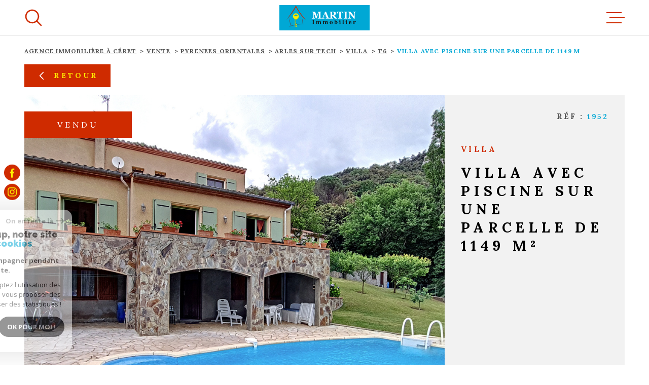

--- FILE ---
content_type: text/html; charset=UTF-8
request_url: https://www.martinimmobilier.fr/vente/66-pyrenees-orientales/4-arles-sur-tech/25-villa/t6/956-villa-avec-piscine-sur-une-parcelle-de-1149-m/
body_size: 31629
content:
<!DOCTYPE html>
<!-- Meltem -->
<html lang="fr">
<head>
    <meta charset="utf-8"/>
    <base href="https://www.martinimmobilier.fr/">

    <meta http-equiv="X-UA-Compatible" content="IE=edge">

    <title>Vente VILLA AVEC PISCINE sur une parcelle de 1149 m² | Martin Immobilier</title>
    <meta name="description" content="Vente villa 6 pièces Arles-sur-Tech : VILLA AVEC PISCINE sur une parcelle de 1149 m².">
    <meta name="author" content="">
    <meta name="Language" content="fr">

    
                                    <meta name="generator" content="meltem" >
                            <link  rel="canonical" href="https://www.martinimmobilier.fr/vente/66-pyrenees-orientales/4-arles-sur-tech/25-villa/t6/956-villa-avec-piscine-sur-une-parcelle-de-1149-m/" >
                            <meta property="generator" content="bObcat" >
                        

    
        
            
    <script type="application/ld+json">
        </script>
    <script type="application/ld+json">

    {
        "@context": "https://schema.org",
        "@type": "BreadcrumbList",
        "name": "Breadcrumb",
        "itemListElement": [
                                        {
                        "@type": "ListItem",
                        "position": "1",
                        "name": "Agence immobilière à Céret",
                        "item": "/"
                    },
                                                    {
                        "@type": "ListItem",
                        "position": "2",
                        "name": "Vente",
                        "item": "/vente/1"
                    },
                                                    {
                        "@type": "ListItem",
                        "position": "3",
                        "name": "Pyrenees orientales",
                        "item": "/vente/66-pyrenees-orientales/1"
                    },
                                                    {
                        "@type": "ListItem",
                        "position": "4",
                        "name": "Arles sur tech",
                        "item": "/vente/66-pyrenees-orientales/4-arles-sur-tech/1"
                    },
                                                    {
                        "@type": "ListItem",
                        "position": "5",
                        "name": "Villa",
                        "item": "/vente/66-pyrenees-orientales/4-arles-sur-tech/25-villa/1"
                    },
                                                    {
                        "@type": "ListItem",
                        "position": "6",
                        "name": "T6",
                        "item": "/vente/66-pyrenees-orientales/4-arles-sur-tech/25-villa/t6/1"
                    },
                                                    {
                        "@type": "ListItem",
                        "position": "7",
                        "name": "Villa avec piscine sur une parcelle de 1149 m",
                        "item": "/vente/66-pyrenees-orientales/4-arles-sur-tech/25-villa/t6/956-villa-avec-piscine-sur-une-parcelle-de-1149-m/"
                    },
                                ]
    }
</script>
    <script type="application/ld+json">
    {
        "@context": "https://schema.org/",
        "@type": "Product",
        "name": "VILLA AVEC PISCINE sur une parcelle de 1149 m²",
        "image": [
                    //martinimmoceret.staticlbi.com/600xauto/images/1/0a344f3a16c7b150296b8ba83e0cff1a/photo_59448740ba733c7e1e549d8347676f9b.jpg
                //martinimmoceret.staticlbi.com/600xauto/images/1/0a344f3a16c7b150296b8ba83e0cff1a/photo_7728e75870ea779933beedc5e96a3f91.jpg
                //martinimmoceret.staticlbi.com/600xauto/images/1/0a344f3a16c7b150296b8ba83e0cff1a/photo_edc1940c37fe2ebdd59bc1b8fe78000b.jpg
                //martinimmoceret.staticlbi.com/600xauto/images/1/0a344f3a16c7b150296b8ba83e0cff1a/photo_144191dd01b1505925bbdc591b01f6a1.jpg
                //martinimmoceret.staticlbi.com/600xauto/images/1/0a344f3a16c7b150296b8ba83e0cff1a/photo_adc52059d49f6b6994a1a2bcf848aaa7.jpg
                //martinimmoceret.staticlbi.com/600xauto/images/1/0a344f3a16c7b150296b8ba83e0cff1a/photo_aa7c0732421dd4ac2d372707f7079836.jpg
                //martinimmoceret.staticlbi.com/600xauto/images/1/0a344f3a16c7b150296b8ba83e0cff1a/photo_0c2e55779032914698e5ca9a59a769c1.jpg
                //martinimmoceret.staticlbi.com/600xauto/images/1/0a344f3a16c7b150296b8ba83e0cff1a/photo_2afaea1755b591c2fd5fce4a0d4c9ecf.jpg
                //martinimmoceret.staticlbi.com/600xauto/images/1/0a344f3a16c7b150296b8ba83e0cff1a/photo_62bbc4ec7958d35ead10b3facc551632.jpg
                //martinimmoceret.staticlbi.com/600xauto/images/1/0a344f3a16c7b150296b8ba83e0cff1a/photo_7c9dd8bfe6acc05a995e3f2acb9d6c9c.jpg
                //martinimmoceret.staticlbi.com/600xauto/images/1/0a344f3a16c7b150296b8ba83e0cff1a/photo_041a401c1dd7d4ade4d3957b66713ac6.jpg
                //martinimmoceret.staticlbi.com/600xauto/images/1/0a344f3a16c7b150296b8ba83e0cff1a/photo_68d1007672b245bf7aca6942e5da9437.jpg
                //martinimmoceret.staticlbi.com/600xauto/images/1/0a344f3a16c7b150296b8ba83e0cff1a/photo_2b5b9bef3d0d62c50922cadff7d95558.jpg
                //martinimmoceret.staticlbi.com/600xauto/images/1/0a344f3a16c7b150296b8ba83e0cff1a/photo_8c4a79c41ee5ab9ef31457295ea8be8b.jpg
                //martinimmoceret.staticlbi.com/600xauto/images/1/0a344f3a16c7b150296b8ba83e0cff1a/photo_25c31dc49646bcaa7d8077f5db95c502.jpg
                //martinimmoceret.staticlbi.com/600xauto/images/1/0a344f3a16c7b150296b8ba83e0cff1a/photo_0020793d1271e75d02ed3223977c34f1.jpg
                //martinimmoceret.staticlbi.com/600xauto/images/1/0a344f3a16c7b150296b8ba83e0cff1a/photo_2d89ef21e1ecebd79cee59f80a23eabd.jpg
                //martinimmoceret.staticlbi.com/600xauto/images/1/0a344f3a16c7b150296b8ba83e0cff1a/photo_e0d56b9318ff68c64f76efceade92346.jpg
                //martinimmoceret.staticlbi.com/600xauto/images/1/0a344f3a16c7b150296b8ba83e0cff1a/photo_48778125b066fd56c0aa9f8f98bb9634.jpg
                //martinimmoceret.staticlbi.com/600xauto/images/1/0a344f3a16c7b150296b8ba83e0cff1a/photo_36febacb717b075c6bdefd85fda994d6.jpg
                //martinimmoceret.staticlbi.com/600xauto/images/1/0a344f3a16c7b150296b8ba83e0cff1a/photo_0a03fc1133ca17c9f662cb7bed24f3d5.jpg
                //martinimmoceret.staticlbi.com/600xauto/images/1/0a344f3a16c7b150296b8ba83e0cff1a/photo_b959f87d8494ef4170d5b92b63854016.jpg
                //martinimmoceret.staticlbi.com/600xauto/images/1/0a344f3a16c7b150296b8ba83e0cff1a/photo_1870434d05c7a30bc03522f1bdf0f602.jpg
                //martinimmoceret.staticlbi.com/600xauto/images/1/0a344f3a16c7b150296b8ba83e0cff1a/photo_8d211e90c574408446d050b5c760c110.jpg
                //martinimmoceret.staticlbi.com/600xauto/images/1/0a344f3a16c7b150296b8ba83e0cff1a/photo_921585ea2681cc9b7fa94f0f85a145d6.jpg
                //martinimmoceret.staticlbi.com/600xauto/images/1/0a344f3a16c7b150296b8ba83e0cff1a/photo_3ec3526aa73a7af0a593157304dba248.jpg
                //martinimmoceret.staticlbi.com/600xauto/images/1/0a344f3a16c7b150296b8ba83e0cff1a/photo_2073a43090c1eb204f49a147a87baeb6.jpg
                ],
        "description": "Vente VILLA AVEC PISCINE sur une parcelle de 1149 m² | Martin Immobilier",
        "brand": {
            "@type": "Brand",
            "name": ""
        },
        "offers": {
            "@type": "Offer",
            "url": "www.martinimmobilier.fr/vente/66-pyrenees-orientales/4-arles-sur-tech/25-villa/t6/956-villa-avec-piscine-sur-une-parcelle-de-1149-m/",
            "priceCurrency": "EUR",
            "price": "",
                    }
    }
</script>

            

    

    
    <meta name="viewport" content="width=device-width, initial-scale=1.0, maximum-scale=5.0">

    
        <link rel="image_src" href="images/logoSite.png" />
    
    
        <link rel="icon" href="images/favicon.png" type="image/png" />
        <link rel="shortcut icon" href="images/favicon.png" type="image/png" />
    

    
            

    
            <meta property="og:title" content="VILLA AVEC PISCINE sur une parcelle de 1149 m&sup2;" />
        <meta property="og:type" content="Article" />
        <meta property="og:image" content="//martinimmoceret.staticlbi.com/1200xauto/images/biens/1/0a344f3a16c7b150296b8ba83e0cff1a/original/photo_59448740ba733c7e1e549d8347676f9b.jpg" />
        <meta property="og:description" content=" Martin Immobilier vous propose en exclusivité à Arles sur Tech, une belle villa de construction traditionnelle 4 faces d'environ 143 m² habitable avec piscine, sur un beau terrain totalement clos de 1149 m². 
 Elle se compose au rez de chaussée... " />
        <meta property="og:url" content="https://www.martinimmobilier.fr/vente/66-pyrenees-orientales/4-arles-sur-tech/25-villa/t6/956-villa-avec-piscine-sur-une-parcelle-de-1149-m/" />
    

    

                            
                <meta name="twitter:card" content="summary_large_image"/>
        <meta name="twitter:title" content="Vente VILLA AVEC PISCINE sur une parcelle de 1149 m² | Martin Immobilier"/>
        <meta name="twitter:description" content="Vente villa 6 pièces Arles-sur-Tech : VILLA AVEC PISCINE sur une parcelle de 1149 m²."/>
        <meta name="twitter:image" content="images/logo_twittercard.png"/>
        <meta name="twitter:url" content="https://www.martinimmobilier.fr/"/>
    

     

    
        <link rel="preload" href="/js/main.min.js?v=1.6.3" as="script">
        <link rel="preload" href="/js/vendors/vendors.min.js?v=1.6.3" as="script">
    

    <link rel="stylesheet" type="text/css" href="/css/screen.css?v=1.6.3" />
     


    
                <link rel="preconnect" href="https://www.googletagmanager.com">
        <link rel="dns-prefetch" href="https://www.googletagmanager.com">
                      <!-- Google Tag Manager -->
    <script>(function(w,d,s,l,i){ w[l]=w[l]||[];w[l].push( { 'gtm.start':
                new Date().getTime(),event:'gtm.js'});var f=d.getElementsByTagName(s)[0],
              j=d.createElement(s),dl=l!='dataLayer'?'&l='+l:'';j.async=true;j.src=
              'https://www.googletagmanager.com/gtm.js?id='+i+dl;f.parentNode.insertBefore(j,f);
      })(window,document,'script','dataLayer','GTM-5G9GRGM');</script>
    <!-- End Google Tag Manager -->
    <script>
    gtag('consent', 'default', {
      'ad_storage': 'granted',
      'analytics_storage': 'granted',
      'ad_user_data': 'granted',
      'ad_personalization': 'granted',
    });
  </script>

    
    

    
</head>


    


        


    



<body class="body   body--search-v1 theme-default  body--" data-modal-target="main-message">

                
            <!-- Google Tag Manager (noscript) -->
        <noscript><iframe src="https://www.googletagmanager.com/ns.html?id=GTM-5G9GRGM"
                          height="0" width="0" style="display:none;visibility:hidden"></iframe></noscript>
        <!-- End Google Tag Manager (noscript) -->
    
    
    <div data-scroll>
        
                                                                    
    



<nav aria-label="Liens d'évitement" class="skiplink">
    <p class="skiplink__label" id="skiplink__aria">Aller à :</p>
    <ul class="skiplink__list" aria-labelledby="skiplink__aria">
                    <li class="skiplink__item"><a href="#main-search" class="screen-reader-text skiplink__link">Aller à la recherche</a> </li>
                    <li class="skiplink__item"><a href="#nav-main" class="screen-reader-text skiplink__link">Aller au menu principal</a> </li>
                    <li class="skiplink__item"><a href="#skip-content" class="screen-reader-text skiplink__link">Aller au contenu</a> </li>
            </ul>
</nav>
                    

        
            <nav aria-label="Navigation principale" class="main-nav" id="main-nav" tabindex="-1">
    <button aria-label="Fermer" class="main-nav__close">
        <svg class="main-nav__close-icon" xmlns="http://www.w3.org/2000/svg" viewBox="0 0 150 150"><path d="M134.51 22.49l-6.9-6.88L75 68.12 22.39 15.61l-6.9 6.88L68.1 75l-52.61 52.51 6.9 6.88L75 81.89l52.61 52.5 6.9-6.88L81.9 75l52.61-52.51z"/></svg>
    </button>
    <div class="main-nav__topbar">
        

<div class="topbar">
    <div class="topbar__wrapper">
                <div class="topbar__base">
                            <a href="/selection" class="selection-icon" data-title="bien(s) sélectionné(s)">
                    <div class="selection-icon__badge js-selection-count">0</div>
                    <div class="selection-icon__icon">
                        <svg xmlns="http://www.w3.org/2000/svg" class="" viewBox="0 0 150 150">
        <path d="M75 137a13 13 0 01-8.6-3.23c-5.12-4.47-10-8.66-14.38-12.37-13-11.1-24.18-20.61-32.15-30.22C10.42 79.77 6 68.82 6 56.71a45.24 45.24 0 0111.55-30.86A39.67 39.67 0 0147 13a37.39 37.39 0 0123.4 8.05 43.22 43.22 0 014.6 4.11 43.22 43.22 0 014.6-4.11A37.41 37.41 0 01103 13a39.69 39.69 0 0129.49 12.84A45.24 45.24 0 01144 56.71c0 12.1-4.4 23.06-13.86 34.47-8 9.63-19.18 19.17-32.14 30.22l-.87.74c-4.13 3.52-8.74 7.46-13.52 11.63A13 13 0 0175 137zM47 24.27a28.51 28.51 0 00-21.2 9.22 34 34 0 00-8.56 23.22c0 9.33 3.58 18 11.28 27.27 7.33 8.86 18.15 18.09 30.68 28.77 4.46 3.8 9.42 8 14.57 12.53a1.87 1.87 0 002.38 0c4.8-4.2 9.45-8.17 13.61-11.71l.87-.75c12.57-10.71 23.42-19.95 30.78-28.83 7.68-9.28 11.27-17.95 11.27-27.28a34 34 0 00-8.56-23.22A28.51 28.51 0 00103 24.27 26.4 26.4 0 0086.49 30a35.24 35.24 0 00-6.92 7.25 5.65 5.65 0 01-4.57 2.3 5.65 5.65 0 01-4.57-2.33A34.76 34.76 0 0063.5 30 26.34 26.34 0 0047 24.27z"/>
</svg>

                    </div>
                </a>
                                        <div class="topbar__lang lang-v1 ">
                    <form method="post" action="">
                        <label class="topbar__lang-label" for="lang-279276464">Langue</label>
                        <select class="js-select js-select--light lang__select lang__select--fr" name="lang" id="lang-279276464" required>
                                                            <option class="lang-v1__option lang-v1__option--fr" value="fr" data-action="//www.martinimmobilier.fr/vente/66-pyrenees-orientales/4-arles-sur-tech/25-villa/t6/956-villa-avec-piscine-sur-une-parcelle-de-1149-m/" selected>
                                    <span>fr</span>
                                </option>
                                                            <option class="lang-v1__option lang-v1__option--en" value="en" data-action="//www.martinimmobilier.fr/vente/66-pyrenees-orientales/4-arles-sur-tech/25-villa/t6/956-villa-avec-piscine-sur-une-parcelle-de-1149-m/" >
                                    <span>en</span>
                                </option>
                                                            <option class="lang-v1__option lang-v1__option--es" value="es" data-action="//www.martinimmobilier.fr/vente/66-pyrenees-orientales/4-arles-sur-tech/25-villa/t6/956-villa-avec-piscine-sur-une-parcelle-de-1149-m/" >
                                    <span>es</span>
                                </option>
                                                    </select>
                    </form>
                </div>
                    </div>
    </div>
</div>
    </div>
    
        <div id="toolbar" class="main-nav__toolbar-adds"></div>
    
    <div class="main-nav__wrapper" id="jsscroll-main-nav">

        <ul class="main-nav__menu menu">
                                

<li class="menu__item">
    <div class="menu__item-header">
                    <a
                                            href="/"
                                        class="menu__link"
                    target=""
                                                    >Accueil</a>
            </div>
    </li>                                

<li class="menu__item">
    <div class="menu__item-header">
                    <a
                                            href="/vente/1"
                                        class="menu__link"
                    target=""
                                                    >NOS BIENS</a>
            </div>
    </li>                                

<li class="menu__item">
    <div class="menu__item-header">
                    <a
                                            href="/estimation"
                                        class="menu__link"
                    target=""
                                                    >ESTIMER MON BIEN</a>
            </div>
    </li>                                

<li class="menu__item">
    <div class="menu__item-header">
                    <a
                                            href="/vendus/1"
                                        class="menu__link"
                    target=""
                                                    >BIENS VENDUS</a>
            </div>
    </li>                                

<li class="menu__item">
    <div class="menu__item-header">
                    <a
                                            href="/equipe/"
                                        class="menu__link"
                    target=""
                                                    >DÉCOUVRIR L'ÉQUIPE</a>
            </div>
    </li>                                

<li class="menu__item">
    <div class="menu__item-header">
                    <a
                                            href="/contact"
                                        class="menu__link"
                    target=""
                                                    >NOUS CONTACTER</a>
            </div>
    </li>                    </ul>

    </div>
    <button class="main-nav__focus-trap"></button>
</nav>        

        <div class="body__wrapper main-nav__pusher main-search__pusher">

            
                                                                                                                                   




<header id="js-header" class="header" id="js-header">

    
    <div class="header__container">

        <div class="header__topbar">
            

<div class="topbar">
    <div class="topbar__wrapper">
                <div class="topbar__base">
                            <a href="/selection" class="selection-icon" data-title="bien(s) sélectionné(s)">
                    <div class="selection-icon__badge js-selection-count">0</div>
                    <div class="selection-icon__icon">
                        <svg xmlns="http://www.w3.org/2000/svg" class="" viewBox="0 0 150 150">
        <path d="M75 137a13 13 0 01-8.6-3.23c-5.12-4.47-10-8.66-14.38-12.37-13-11.1-24.18-20.61-32.15-30.22C10.42 79.77 6 68.82 6 56.71a45.24 45.24 0 0111.55-30.86A39.67 39.67 0 0147 13a37.39 37.39 0 0123.4 8.05 43.22 43.22 0 014.6 4.11 43.22 43.22 0 014.6-4.11A37.41 37.41 0 01103 13a39.69 39.69 0 0129.49 12.84A45.24 45.24 0 01144 56.71c0 12.1-4.4 23.06-13.86 34.47-8 9.63-19.18 19.17-32.14 30.22l-.87.74c-4.13 3.52-8.74 7.46-13.52 11.63A13 13 0 0175 137zM47 24.27a28.51 28.51 0 00-21.2 9.22 34 34 0 00-8.56 23.22c0 9.33 3.58 18 11.28 27.27 7.33 8.86 18.15 18.09 30.68 28.77 4.46 3.8 9.42 8 14.57 12.53a1.87 1.87 0 002.38 0c4.8-4.2 9.45-8.17 13.61-11.71l.87-.75c12.57-10.71 23.42-19.95 30.78-28.83 7.68-9.28 11.27-17.95 11.27-27.28a34 34 0 00-8.56-23.22A28.51 28.51 0 00103 24.27 26.4 26.4 0 0086.49 30a35.24 35.24 0 00-6.92 7.25 5.65 5.65 0 01-4.57 2.3 5.65 5.65 0 01-4.57-2.33A34.76 34.76 0 0063.5 30 26.34 26.34 0 0047 24.27z"/>
</svg>

                    </div>
                </a>
                                        <div class="topbar__lang lang-v1 ">
                    <form method="post" action="">
                        <label class="topbar__lang-label" for="lang-390924303">Langue</label>
                        <select class="js-select js-select--light lang__select lang__select--fr" name="lang" id="lang-390924303" required>
                                                            <option class="lang-v1__option lang-v1__option--fr" value="fr" data-action="//www.martinimmobilier.fr/vente/66-pyrenees-orientales/4-arles-sur-tech/25-villa/t6/956-villa-avec-piscine-sur-une-parcelle-de-1149-m/" selected>
                                    <span>fr</span>
                                </option>
                                                            <option class="lang-v1__option lang-v1__option--en" value="en" data-action="//www.martinimmobilier.fr/vente/66-pyrenees-orientales/4-arles-sur-tech/25-villa/t6/956-villa-avec-piscine-sur-une-parcelle-de-1149-m/" >
                                    <span>en</span>
                                </option>
                                                            <option class="lang-v1__option lang-v1__option--es" value="es" data-action="//www.martinimmobilier.fr/vente/66-pyrenees-orientales/4-arles-sur-tech/25-villa/t6/956-villa-avec-piscine-sur-une-parcelle-de-1149-m/" >
                                    <span>es</span>
                                </option>
                                                    </select>
                    </form>
                </div>
                    </div>
    </div>
</div>

        </div>

        <div class="header__wrapper">

                            <button class="header__search-toggle search-toggle" id="search-toggle" aria-label=Ouvrir le formulaire de recherche>
                    <svg class="search-toggle__icon" xmlns="http://www.w3.org/2000/svg" viewBox="0 0 150 150"><path d="M141.33 133.34l-32.69-32.69a57.26 57.26 0 10-8 8l32.69 32.66a5.66 5.66 0 008-8zm-77-23.12a45.92 45.92 0 1145.94-45.91 46 46 0 01-45.96 45.91z"/></svg>

                                    </button>
            
            
            <div class="header__logo ">
                <a class="header__home-link" href="/" name="Page d'accueil" aria-label="Page d'accueil">
                    <img src="images/logoSite.png" alt="">
                </a>
                            </div>
            
            
                
                                    
            

            <button class="header__nav-toggle nav-toggle " id="nav-toggle" aria-label="Ouvrir le menu">
                                <div class="nav-toggle__drawing">
                    <span class="nav-toggle__lines"></span>
                </div>
            </button>

        </div>
    
    </div>
            
            




        <div class="js-search-holder--horizontal">
            <section aria-label="Recherche principale" aria-hidden="true" class="main-search" id="main-search" tabindex="0">
            <button aria-label="Fermer" class="main-search__close">
                <svg class="main-search__close-icon" xmlns="http://www.w3.org/2000/svg" viewBox="0 0 150 150"><path d="M134.51 22.49l-6.9-6.88L75 68.12 22.39 15.61l-6.9 6.88L68.1 75l-52.61 52.51 6.9 6.88L75 81.89l52.61 52.5 6.9-6.88L81.9 75l52.61-52.51z"/></svg>
            </button>
            <div id="jsscroll-main-search" class="main-search__wrapper">
                <form method="post"
                      action="/recherche/"
                      data-actionpneuf="/recherche-programmes/"
                      class="main-search__form form main-search-form"
                      data-source="/i/json/getdatasearch?searchId=search_base"
                >
                    <div class="form__wrapper">
                        <fieldset class="main-search-form__fieldset">
                            <div class="main-search-form__container">
                                <legend class="main-search-form__legend form__legend main-search-form__title title"><span class="title__subtitle">Votre</span><span class="title__content">Recherche</span></legend>
                                <div class="main-search-form__fields">
                                    <div class="main-search-form__group">
                                        
                                
    
    

                

    
    
        




                                
    
    
    


<div  class="form__field select ">
    <label for="f__offredem"
           class="select__label"
    >
        Type d'offre     </label>

    <select name="data[Search][offredem]"
            class="select__input js-select js-select--main js-select--no-search"
            data-placeholder="Type d'offre"
            id="f__offredem"
            data-label="Type d'offre"
            data-id="offre"                            data-pristine-required-message="Champ obligatoire"
                required
                                                                
                                >
        <option data-placeholder="true" value="" hidden>Type d'offre</option>

        

        
    </select>
</div>

        

                                
    
    

                

    
    
        




                                
    
    
    


<div  class="form__field select ">
    <label for="f__idtype"
           class="select__label"
    >
        Type de bien     </label>

    <select name="data[Search][idtype][]"
            class="select__input js-select js-select--main js-select--no-search"
            data-placeholder="Type de bien"
            id="f__idtype"
            data-label="Type de bien"
            data-id="alternateTypes"                        multiple                                        
                                >
        <option data-placeholder="true" value="" hidden>Type de bien</option>

        

        
    </select>
</div>

        

                                
    
                

    

                                                                                                                                                                                                                                                                                                
    
    
                            





<div  class="form__field localizator"
     data-name="data[Search][global-localisation][]"
     tabindex="0"
     data-source="i/javascript/localisationAllItems"
     data-id="globalLocalisation"    >
            <label for="f__global-localisation"
               class="select__label "
        >
            Ville
        </label>
        <div class="localizator__summary">
        <div class="localizator__values">
            <div class="localizator__value localizator__value--count"></div>
            <div class="localizator__hidden"></div>
        </div>
    </div>
    <div class="localizator__content">
        <div class="localizator__input textfield">
            <input class="textfield__input" type="text" placeholder="VILLE" data-label="Ville" spellcheck="false">
        </div>
        <div class="ss-add"><span class="ss-plus"></span></div>
        <div class="localizator__search">
            <div class="localizator__select">
                <select class="js-select js-select--custom js-select--main" multiple>

                </select>
            </div>
        </div>

        <div class="localizator__values-container">
            <span class="localizator__plus"></span>
            <div class="localizator__values">

            </div>
                                            <div class="localizator__extra">
                    <div class="radios">
                        <fieldset class="radios__fieldset">
                            <legend class="radios__legend">Dans un rayon de</legend>
                            <ul class="radios__group">

                                
                                                                                                                                                                                    
                                    <li class="radios__item">
                                        <div class="radio">
                                            <input type="radio"
                                                   name="data[Search][distance_idvillecode]"
                                                   value="5" class="radio__input"
                                                   id="distance_5_177678742"
                                                                                                       
                                            >
                                            <label for="distance_5_177678742" class="radio__label">5 km</label>
                                        </div>
                                    </li>
                                
                                                                                                                                                                                    
                                    <li class="radios__item">
                                        <div class="radio">
                                            <input type="radio"
                                                   name="data[Search][distance_idvillecode]"
                                                   value="10" class="radio__input"
                                                   id="distance_10_177678742"
                                                                                                       
                                            >
                                            <label for="distance_10_177678742" class="radio__label">10 km</label>
                                        </div>
                                    </li>
                                
                                                                                                                                                                                    
                                    <li class="radios__item">
                                        <div class="radio">
                                            <input type="radio"
                                                   name="data[Search][distance_idvillecode]"
                                                   value="20" class="radio__input"
                                                   id="distance_20_177678742"
                                                                                                       
                                            >
                                            <label for="distance_20_177678742" class="radio__label">20 km</label>
                                        </div>
                                    </li>
                                                                <li class="radios__item radios__item--reset"><button class="button-reset js-reset-btn">Réinitialiser le filtre</button></li>

                            </ul>
                        </fieldset>
                    </div>
                </div>
                    </div>
    </div>
    <div class="localizator__plus"></div>
</div>

        

                                
    
    

    

    
                        
    

            

<div  class="form__field range">
    <label for="f__prix"
           class="range__label"
    >
        Budget     </label>
    <div class="range__input" tabindex="0" data-steps="" data-id="price">
        <div class="range__summary">
            <div class="range__prompt">
                Budget
            </div>
            <div class="range__values">
                entre <span class="range__highlight"><span class="range__min"></span></span> et <span class="range__highlight"><span class="range__max"></span> &euro;</span>
            </div>
        </div>
        <div class="range__content">
            <div class="range__slider"></div>
            <div class="range__preview">
                <div>Min <span class="range__highlight"><span class="range__min"></span> &euro;</span></div>
                <div>Max <span class="range__highlight"><span class="range__max"></span> &euro;</span></div>
            </div>
        </div>
        <input type="hidden" name="data[Search][prixmax]" value="" class="range__input-max">
        <input type="hidden" name="data[Search][prixmin]" value="" class="range__input-min">
        <div class="range__plus"></div>
    </div>
</div>

        
                                    </div>

                                    
                                </div>
                                <div class="main-search-form__submit">
                                                                        <button type="submit" class="submit__field button button--anim-bg"><span>Rechercher</span></button>
                                </div>
                            </div>
                        </fieldset>
                    </div>
                                    </form>
            </div>
        </section>
        </div>
            
    </header>
                            

            
                                    
<div id="main" class="main page-detail">
    <div class="main__wrapper">

        
                            

<div id="" class=" slider-inner_breadcrumb breadcrumb ">
    <div class="breadcrumb__wrapper">
        <ol class="breadcrumb__items">
                                                                        <li class="breadcrumb__item"><a href="/" class="breadcrumb__link" >Agence immobilière à Céret</a></li>
                                                                                <li class="breadcrumb__item"><a href="/vente/1" class="breadcrumb__link" >Vente</a></li>
                                                                                <li class="breadcrumb__item"><a href="/vente/66-pyrenees-orientales/1" class="breadcrumb__link" >Pyrenees orientales</a></li>
                                                                                <li class="breadcrumb__item"><a href="/vente/66-pyrenees-orientales/4-arles-sur-tech/1" class="breadcrumb__link" >Arles sur tech</a></li>
                                                                                <li class="breadcrumb__item"><a href="/vente/66-pyrenees-orientales/4-arles-sur-tech/25-villa/1" class="breadcrumb__link" >Villa</a></li>
                                                                                <li class="breadcrumb__item"><a href="/vente/66-pyrenees-orientales/4-arles-sur-tech/25-villa/t6/1" class="breadcrumb__link" >T6</a></li>
                                                                                
                        <li class="breadcrumb__item--active">Villa avec piscine sur une parcelle de 1149 m</li>
                                                        </ol>
    </div>
</div>
            
        
                            




<div class="links-group back-link" data-animation="bottomup">
    <div class="links-group__wrapper">
        <button onclick="history.back();" class="button">
            <svg class="button-drawing__drawing" viewBox="0 0 150 150"><path d="M39.25,80.42l60.67,60.67a8.18,8.18,0,0,0,5.42,2.24,7.66,7.66,0,0,0,5.41-13.07L55.49,75l55.26-55.26a7.66,7.66,0,0,0,0-10.83,7.67,7.67,0,0,0-10.83,0L39.25,69.58a7.68,7.68,0,0,0,0,10.84Z"/></svg>
            Retour
        </button>
    </div>
</div>
<div class="page-detail__content wrapper ">

    
                            













    
                                        
                                        

                                        

                                        

                                        

                                                        

                                                        
    









<!-- [todo] Condition and set value pour "programme" -->





    






<div class="detail-1">
    <div class="detail-1__wrapper">
        <div class="detail-1__jumbotron">
            <div class="detail-1__status">
                        <div class="property-status property-status--5 property-status--sold">
                <span class="property-status-content">Vendu</span>
            </div>
                                                        </div>

            <div class="detail-1__slide slider-img">
                <!-- Add Arrows -->
                <div class="swiper-container js-page-swiper" data-loop="false">
                    <div class="swiper-wrapper js-lightbox-swiper" data-pswp-uid="1">
                                                                                                                    <div class="swiper-slide slider-img__swiper-slide">
                                    <a href="//martinimmoceret.staticlbi.com/original/images/biens/1/0a344f3a16c7b150296b8ba83e0cff1a/photo_59448740ba733c7e1e549d8347676f9b.jpg" aria-label="zoom">
                                        <picture class="slider-img__picture" data-size="2048x1154">
                                            <source data-srcset="//martinimmoceret.staticlbi.com/580xauto/images/biens/1/0a344f3a16c7b150296b8ba83e0cff1a/photo_59448740ba733c7e1e549d8347676f9b.jpg" media="(max-width:580px)" />
                                            <source data-srcset="//martinimmoceret.staticlbi.com/980xauto/images/biens/1/0a344f3a16c7b150296b8ba83e0cff1a/photo_59448740ba733c7e1e549d8347676f9b.jpg" media="(max-width:980px)" />
                                            <img src="data:image/svg+xml,%3Csvg xmlns='http://www.w3.org/2000/svg' viewBox='0 0 800 451'%3E%3C/svg%3E" data-src="//martinimmoceret.staticlbi.com/1600xauto/images/biens/1/0a344f3a16c7b150296b8ba83e0cff1a/photo_59448740ba733c7e1e549d8347676f9b.jpg" data-path="biens/1/0a344f3a16c7b150296b8ba83e0cff1a/photo_59448740ba733c7e1e549d8347676f9b.jpg" class="js-lazy slider-img__img" alt="" width="800" height="451" />
                                        </picture>
                                    </a>
                                </div>
                                                                                            <div class="swiper-slide slider-img__swiper-slide">
                                    <a href="//martinimmoceret.staticlbi.com/original/images/biens/1/0a344f3a16c7b150296b8ba83e0cff1a/photo_7728e75870ea779933beedc5e96a3f91.jpg" aria-label="zoom">
                                        <picture class="slider-img__picture" data-size="2048x1154">
                                            <source data-srcset="//martinimmoceret.staticlbi.com/580xauto/images/biens/1/0a344f3a16c7b150296b8ba83e0cff1a/photo_7728e75870ea779933beedc5e96a3f91.jpg" media="(max-width:580px)" />
                                            <source data-srcset="//martinimmoceret.staticlbi.com/980xauto/images/biens/1/0a344f3a16c7b150296b8ba83e0cff1a/photo_7728e75870ea779933beedc5e96a3f91.jpg" media="(max-width:980px)" />
                                            <img src="data:image/svg+xml,%3Csvg xmlns='http://www.w3.org/2000/svg' viewBox='0 0 800 451'%3E%3C/svg%3E" data-src="//martinimmoceret.staticlbi.com/1600xauto/images/biens/1/0a344f3a16c7b150296b8ba83e0cff1a/photo_7728e75870ea779933beedc5e96a3f91.jpg" data-path="biens/1/0a344f3a16c7b150296b8ba83e0cff1a/photo_7728e75870ea779933beedc5e96a3f91.jpg" class="js-lazy slider-img__img" alt="" width="800" height="451" />
                                        </picture>
                                    </a>
                                </div>
                                                                                            <div class="swiper-slide slider-img__swiper-slide">
                                    <a href="//martinimmoceret.staticlbi.com/original/images/biens/1/0a344f3a16c7b150296b8ba83e0cff1a/photo_edc1940c37fe2ebdd59bc1b8fe78000b.jpg" aria-label="zoom">
                                        <picture class="slider-img__picture" data-size="2048x1155">
                                            <source data-srcset="//martinimmoceret.staticlbi.com/580xauto/images/biens/1/0a344f3a16c7b150296b8ba83e0cff1a/photo_edc1940c37fe2ebdd59bc1b8fe78000b.jpg" media="(max-width:580px)" />
                                            <source data-srcset="//martinimmoceret.staticlbi.com/980xauto/images/biens/1/0a344f3a16c7b150296b8ba83e0cff1a/photo_edc1940c37fe2ebdd59bc1b8fe78000b.jpg" media="(max-width:980px)" />
                                            <img src="data:image/svg+xml,%3Csvg xmlns='http://www.w3.org/2000/svg' viewBox='0 0 800 451'%3E%3C/svg%3E" data-src="//martinimmoceret.staticlbi.com/1600xauto/images/biens/1/0a344f3a16c7b150296b8ba83e0cff1a/photo_edc1940c37fe2ebdd59bc1b8fe78000b.jpg" data-path="biens/1/0a344f3a16c7b150296b8ba83e0cff1a/photo_edc1940c37fe2ebdd59bc1b8fe78000b.jpg" class="js-lazy slider-img__img" alt="" width="800" height="451" />
                                        </picture>
                                    </a>
                                </div>
                                                                                            <div class="swiper-slide slider-img__swiper-slide">
                                    <a href="//martinimmoceret.staticlbi.com/original/images/biens/1/0a344f3a16c7b150296b8ba83e0cff1a/photo_144191dd01b1505925bbdc591b01f6a1.jpg" aria-label="zoom">
                                        <picture class="slider-img__picture" data-size="2048x1155">
                                            <source data-srcset="//martinimmoceret.staticlbi.com/580xauto/images/biens/1/0a344f3a16c7b150296b8ba83e0cff1a/photo_144191dd01b1505925bbdc591b01f6a1.jpg" media="(max-width:580px)" />
                                            <source data-srcset="//martinimmoceret.staticlbi.com/980xauto/images/biens/1/0a344f3a16c7b150296b8ba83e0cff1a/photo_144191dd01b1505925bbdc591b01f6a1.jpg" media="(max-width:980px)" />
                                            <img src="data:image/svg+xml,%3Csvg xmlns='http://www.w3.org/2000/svg' viewBox='0 0 800 451'%3E%3C/svg%3E" data-src="//martinimmoceret.staticlbi.com/1600xauto/images/biens/1/0a344f3a16c7b150296b8ba83e0cff1a/photo_144191dd01b1505925bbdc591b01f6a1.jpg" data-path="biens/1/0a344f3a16c7b150296b8ba83e0cff1a/photo_144191dd01b1505925bbdc591b01f6a1.jpg" class="js-lazy slider-img__img" alt="" width="800" height="451" />
                                        </picture>
                                    </a>
                                </div>
                                                                                            <div class="swiper-slide slider-img__swiper-slide">
                                    <a href="//martinimmoceret.staticlbi.com/original/images/biens/1/0a344f3a16c7b150296b8ba83e0cff1a/photo_adc52059d49f6b6994a1a2bcf848aaa7.jpg" aria-label="zoom">
                                        <picture class="slider-img__picture" data-size="2048x1154">
                                            <source data-srcset="//martinimmoceret.staticlbi.com/580xauto/images/biens/1/0a344f3a16c7b150296b8ba83e0cff1a/photo_adc52059d49f6b6994a1a2bcf848aaa7.jpg" media="(max-width:580px)" />
                                            <source data-srcset="//martinimmoceret.staticlbi.com/980xauto/images/biens/1/0a344f3a16c7b150296b8ba83e0cff1a/photo_adc52059d49f6b6994a1a2bcf848aaa7.jpg" media="(max-width:980px)" />
                                            <img src="data:image/svg+xml,%3Csvg xmlns='http://www.w3.org/2000/svg' viewBox='0 0 800 451'%3E%3C/svg%3E" data-src="//martinimmoceret.staticlbi.com/1600xauto/images/biens/1/0a344f3a16c7b150296b8ba83e0cff1a/photo_adc52059d49f6b6994a1a2bcf848aaa7.jpg" data-path="biens/1/0a344f3a16c7b150296b8ba83e0cff1a/photo_adc52059d49f6b6994a1a2bcf848aaa7.jpg" class="js-lazy slider-img__img" alt="" width="800" height="451" />
                                        </picture>
                                    </a>
                                </div>
                                                                                            <div class="swiper-slide slider-img__swiper-slide">
                                    <a href="//martinimmoceret.staticlbi.com/original/images/biens/1/0a344f3a16c7b150296b8ba83e0cff1a/photo_aa7c0732421dd4ac2d372707f7079836.jpg" aria-label="zoom">
                                        <picture class="slider-img__picture" data-size="2048x1155">
                                            <source data-srcset="//martinimmoceret.staticlbi.com/580xauto/images/biens/1/0a344f3a16c7b150296b8ba83e0cff1a/photo_aa7c0732421dd4ac2d372707f7079836.jpg" media="(max-width:580px)" />
                                            <source data-srcset="//martinimmoceret.staticlbi.com/980xauto/images/biens/1/0a344f3a16c7b150296b8ba83e0cff1a/photo_aa7c0732421dd4ac2d372707f7079836.jpg" media="(max-width:980px)" />
                                            <img src="data:image/svg+xml,%3Csvg xmlns='http://www.w3.org/2000/svg' viewBox='0 0 800 451'%3E%3C/svg%3E" data-src="//martinimmoceret.staticlbi.com/1600xauto/images/biens/1/0a344f3a16c7b150296b8ba83e0cff1a/photo_aa7c0732421dd4ac2d372707f7079836.jpg" data-path="biens/1/0a344f3a16c7b150296b8ba83e0cff1a/photo_aa7c0732421dd4ac2d372707f7079836.jpg" class="js-lazy slider-img__img" alt="" width="800" height="451" />
                                        </picture>
                                    </a>
                                </div>
                                                                                            <div class="swiper-slide slider-img__swiper-slide">
                                    <a href="//martinimmoceret.staticlbi.com/original/images/biens/1/0a344f3a16c7b150296b8ba83e0cff1a/photo_0c2e55779032914698e5ca9a59a769c1.jpg" aria-label="zoom">
                                        <picture class="slider-img__picture" data-size="2048x1154">
                                            <source data-srcset="//martinimmoceret.staticlbi.com/580xauto/images/biens/1/0a344f3a16c7b150296b8ba83e0cff1a/photo_0c2e55779032914698e5ca9a59a769c1.jpg" media="(max-width:580px)" />
                                            <source data-srcset="//martinimmoceret.staticlbi.com/980xauto/images/biens/1/0a344f3a16c7b150296b8ba83e0cff1a/photo_0c2e55779032914698e5ca9a59a769c1.jpg" media="(max-width:980px)" />
                                            <img src="data:image/svg+xml,%3Csvg xmlns='http://www.w3.org/2000/svg' viewBox='0 0 800 451'%3E%3C/svg%3E" data-src="//martinimmoceret.staticlbi.com/1600xauto/images/biens/1/0a344f3a16c7b150296b8ba83e0cff1a/photo_0c2e55779032914698e5ca9a59a769c1.jpg" data-path="biens/1/0a344f3a16c7b150296b8ba83e0cff1a/photo_0c2e55779032914698e5ca9a59a769c1.jpg" class="js-lazy slider-img__img" alt="" width="800" height="451" />
                                        </picture>
                                    </a>
                                </div>
                                                                                            <div class="swiper-slide slider-img__swiper-slide">
                                    <a href="//martinimmoceret.staticlbi.com/original/images/biens/1/0a344f3a16c7b150296b8ba83e0cff1a/photo_2afaea1755b591c2fd5fce4a0d4c9ecf.jpg" aria-label="zoom">
                                        <picture class="slider-img__picture" data-size="2048x1154">
                                            <source data-srcset="//martinimmoceret.staticlbi.com/580xauto/images/biens/1/0a344f3a16c7b150296b8ba83e0cff1a/photo_2afaea1755b591c2fd5fce4a0d4c9ecf.jpg" media="(max-width:580px)" />
                                            <source data-srcset="//martinimmoceret.staticlbi.com/980xauto/images/biens/1/0a344f3a16c7b150296b8ba83e0cff1a/photo_2afaea1755b591c2fd5fce4a0d4c9ecf.jpg" media="(max-width:980px)" />
                                            <img src="data:image/svg+xml,%3Csvg xmlns='http://www.w3.org/2000/svg' viewBox='0 0 800 451'%3E%3C/svg%3E" data-src="//martinimmoceret.staticlbi.com/1600xauto/images/biens/1/0a344f3a16c7b150296b8ba83e0cff1a/photo_2afaea1755b591c2fd5fce4a0d4c9ecf.jpg" data-path="biens/1/0a344f3a16c7b150296b8ba83e0cff1a/photo_2afaea1755b591c2fd5fce4a0d4c9ecf.jpg" class="js-lazy slider-img__img" alt="" width="800" height="451" />
                                        </picture>
                                    </a>
                                </div>
                                                                                            <div class="swiper-slide slider-img__swiper-slide">
                                    <a href="//martinimmoceret.staticlbi.com/original/images/biens/1/0a344f3a16c7b150296b8ba83e0cff1a/photo_62bbc4ec7958d35ead10b3facc551632.jpg" aria-label="zoom">
                                        <picture class="slider-img__picture" data-size="2048x1154">
                                            <source data-srcset="//martinimmoceret.staticlbi.com/580xauto/images/biens/1/0a344f3a16c7b150296b8ba83e0cff1a/photo_62bbc4ec7958d35ead10b3facc551632.jpg" media="(max-width:580px)" />
                                            <source data-srcset="//martinimmoceret.staticlbi.com/980xauto/images/biens/1/0a344f3a16c7b150296b8ba83e0cff1a/photo_62bbc4ec7958d35ead10b3facc551632.jpg" media="(max-width:980px)" />
                                            <img src="data:image/svg+xml,%3Csvg xmlns='http://www.w3.org/2000/svg' viewBox='0 0 800 451'%3E%3C/svg%3E" data-src="//martinimmoceret.staticlbi.com/1600xauto/images/biens/1/0a344f3a16c7b150296b8ba83e0cff1a/photo_62bbc4ec7958d35ead10b3facc551632.jpg" data-path="biens/1/0a344f3a16c7b150296b8ba83e0cff1a/photo_62bbc4ec7958d35ead10b3facc551632.jpg" class="js-lazy slider-img__img" alt="" width="800" height="451" />
                                        </picture>
                                    </a>
                                </div>
                                                                                            <div class="swiper-slide slider-img__swiper-slide">
                                    <a href="//martinimmoceret.staticlbi.com/original/images/biens/1/0a344f3a16c7b150296b8ba83e0cff1a/photo_7c9dd8bfe6acc05a995e3f2acb9d6c9c.jpg" aria-label="zoom">
                                        <picture class="slider-img__picture" data-size="2048x1155">
                                            <source data-srcset="//martinimmoceret.staticlbi.com/580xauto/images/biens/1/0a344f3a16c7b150296b8ba83e0cff1a/photo_7c9dd8bfe6acc05a995e3f2acb9d6c9c.jpg" media="(max-width:580px)" />
                                            <source data-srcset="//martinimmoceret.staticlbi.com/980xauto/images/biens/1/0a344f3a16c7b150296b8ba83e0cff1a/photo_7c9dd8bfe6acc05a995e3f2acb9d6c9c.jpg" media="(max-width:980px)" />
                                            <img src="data:image/svg+xml,%3Csvg xmlns='http://www.w3.org/2000/svg' viewBox='0 0 800 451'%3E%3C/svg%3E" data-src="//martinimmoceret.staticlbi.com/1600xauto/images/biens/1/0a344f3a16c7b150296b8ba83e0cff1a/photo_7c9dd8bfe6acc05a995e3f2acb9d6c9c.jpg" data-path="biens/1/0a344f3a16c7b150296b8ba83e0cff1a/photo_7c9dd8bfe6acc05a995e3f2acb9d6c9c.jpg" class="js-lazy slider-img__img" alt="" width="800" height="451" />
                                        </picture>
                                    </a>
                                </div>
                                                                                            <div class="swiper-slide slider-img__swiper-slide">
                                    <a href="//martinimmoceret.staticlbi.com/original/images/biens/1/0a344f3a16c7b150296b8ba83e0cff1a/photo_041a401c1dd7d4ade4d3957b66713ac6.jpg" aria-label="zoom">
                                        <picture class="slider-img__picture" data-size="2048x1155">
                                            <source data-srcset="//martinimmoceret.staticlbi.com/580xauto/images/biens/1/0a344f3a16c7b150296b8ba83e0cff1a/photo_041a401c1dd7d4ade4d3957b66713ac6.jpg" media="(max-width:580px)" />
                                            <source data-srcset="//martinimmoceret.staticlbi.com/980xauto/images/biens/1/0a344f3a16c7b150296b8ba83e0cff1a/photo_041a401c1dd7d4ade4d3957b66713ac6.jpg" media="(max-width:980px)" />
                                            <img src="data:image/svg+xml,%3Csvg xmlns='http://www.w3.org/2000/svg' viewBox='0 0 800 451'%3E%3C/svg%3E" data-src="//martinimmoceret.staticlbi.com/1600xauto/images/biens/1/0a344f3a16c7b150296b8ba83e0cff1a/photo_041a401c1dd7d4ade4d3957b66713ac6.jpg" data-path="biens/1/0a344f3a16c7b150296b8ba83e0cff1a/photo_041a401c1dd7d4ade4d3957b66713ac6.jpg" class="js-lazy slider-img__img" alt="" width="800" height="451" />
                                        </picture>
                                    </a>
                                </div>
                                                                                            <div class="swiper-slide slider-img__swiper-slide">
                                    <a href="//martinimmoceret.staticlbi.com/original/images/biens/1/0a344f3a16c7b150296b8ba83e0cff1a/photo_68d1007672b245bf7aca6942e5da9437.jpg" aria-label="zoom">
                                        <picture class="slider-img__picture" data-size="2048x1154">
                                            <source data-srcset="//martinimmoceret.staticlbi.com/580xauto/images/biens/1/0a344f3a16c7b150296b8ba83e0cff1a/photo_68d1007672b245bf7aca6942e5da9437.jpg" media="(max-width:580px)" />
                                            <source data-srcset="//martinimmoceret.staticlbi.com/980xauto/images/biens/1/0a344f3a16c7b150296b8ba83e0cff1a/photo_68d1007672b245bf7aca6942e5da9437.jpg" media="(max-width:980px)" />
                                            <img src="data:image/svg+xml,%3Csvg xmlns='http://www.w3.org/2000/svg' viewBox='0 0 800 451'%3E%3C/svg%3E" data-src="//martinimmoceret.staticlbi.com/1600xauto/images/biens/1/0a344f3a16c7b150296b8ba83e0cff1a/photo_68d1007672b245bf7aca6942e5da9437.jpg" data-path="biens/1/0a344f3a16c7b150296b8ba83e0cff1a/photo_68d1007672b245bf7aca6942e5da9437.jpg" class="js-lazy slider-img__img" alt="" width="800" height="451" />
                                        </picture>
                                    </a>
                                </div>
                                                                                            <div class="swiper-slide slider-img__swiper-slide">
                                    <a href="//martinimmoceret.staticlbi.com/original/images/biens/1/0a344f3a16c7b150296b8ba83e0cff1a/photo_2b5b9bef3d0d62c50922cadff7d95558.jpg" aria-label="zoom">
                                        <picture class="slider-img__picture" data-size="2048x1154">
                                            <source data-srcset="//martinimmoceret.staticlbi.com/580xauto/images/biens/1/0a344f3a16c7b150296b8ba83e0cff1a/photo_2b5b9bef3d0d62c50922cadff7d95558.jpg" media="(max-width:580px)" />
                                            <source data-srcset="//martinimmoceret.staticlbi.com/980xauto/images/biens/1/0a344f3a16c7b150296b8ba83e0cff1a/photo_2b5b9bef3d0d62c50922cadff7d95558.jpg" media="(max-width:980px)" />
                                            <img src="data:image/svg+xml,%3Csvg xmlns='http://www.w3.org/2000/svg' viewBox='0 0 800 451'%3E%3C/svg%3E" data-src="//martinimmoceret.staticlbi.com/1600xauto/images/biens/1/0a344f3a16c7b150296b8ba83e0cff1a/photo_2b5b9bef3d0d62c50922cadff7d95558.jpg" data-path="biens/1/0a344f3a16c7b150296b8ba83e0cff1a/photo_2b5b9bef3d0d62c50922cadff7d95558.jpg" class="js-lazy slider-img__img" alt="" width="800" height="451" />
                                        </picture>
                                    </a>
                                </div>
                                                                                            <div class="swiper-slide slider-img__swiper-slide">
                                    <a href="//martinimmoceret.staticlbi.com/original/images/biens/1/0a344f3a16c7b150296b8ba83e0cff1a/photo_8c4a79c41ee5ab9ef31457295ea8be8b.jpg" aria-label="zoom">
                                        <picture class="slider-img__picture" data-size="2048x1154">
                                            <source data-srcset="//martinimmoceret.staticlbi.com/580xauto/images/biens/1/0a344f3a16c7b150296b8ba83e0cff1a/photo_8c4a79c41ee5ab9ef31457295ea8be8b.jpg" media="(max-width:580px)" />
                                            <source data-srcset="//martinimmoceret.staticlbi.com/980xauto/images/biens/1/0a344f3a16c7b150296b8ba83e0cff1a/photo_8c4a79c41ee5ab9ef31457295ea8be8b.jpg" media="(max-width:980px)" />
                                            <img src="data:image/svg+xml,%3Csvg xmlns='http://www.w3.org/2000/svg' viewBox='0 0 800 451'%3E%3C/svg%3E" data-src="//martinimmoceret.staticlbi.com/1600xauto/images/biens/1/0a344f3a16c7b150296b8ba83e0cff1a/photo_8c4a79c41ee5ab9ef31457295ea8be8b.jpg" data-path="biens/1/0a344f3a16c7b150296b8ba83e0cff1a/photo_8c4a79c41ee5ab9ef31457295ea8be8b.jpg" class="js-lazy slider-img__img" alt="" width="800" height="451" />
                                        </picture>
                                    </a>
                                </div>
                                                                                            <div class="swiper-slide slider-img__swiper-slide">
                                    <a href="//martinimmoceret.staticlbi.com/original/images/biens/1/0a344f3a16c7b150296b8ba83e0cff1a/photo_25c31dc49646bcaa7d8077f5db95c502.jpg" aria-label="zoom">
                                        <picture class="slider-img__picture" data-size="2048x1154">
                                            <source data-srcset="//martinimmoceret.staticlbi.com/580xauto/images/biens/1/0a344f3a16c7b150296b8ba83e0cff1a/photo_25c31dc49646bcaa7d8077f5db95c502.jpg" media="(max-width:580px)" />
                                            <source data-srcset="//martinimmoceret.staticlbi.com/980xauto/images/biens/1/0a344f3a16c7b150296b8ba83e0cff1a/photo_25c31dc49646bcaa7d8077f5db95c502.jpg" media="(max-width:980px)" />
                                            <img src="data:image/svg+xml,%3Csvg xmlns='http://www.w3.org/2000/svg' viewBox='0 0 800 451'%3E%3C/svg%3E" data-src="//martinimmoceret.staticlbi.com/1600xauto/images/biens/1/0a344f3a16c7b150296b8ba83e0cff1a/photo_25c31dc49646bcaa7d8077f5db95c502.jpg" data-path="biens/1/0a344f3a16c7b150296b8ba83e0cff1a/photo_25c31dc49646bcaa7d8077f5db95c502.jpg" class="js-lazy slider-img__img" alt="" width="800" height="451" />
                                        </picture>
                                    </a>
                                </div>
                                                                                            <div class="swiper-slide slider-img__swiper-slide">
                                    <a href="//martinimmoceret.staticlbi.com/original/images/biens/1/0a344f3a16c7b150296b8ba83e0cff1a/photo_0020793d1271e75d02ed3223977c34f1.jpg" aria-label="zoom">
                                        <picture class="slider-img__picture" data-size="2048x1154">
                                            <source data-srcset="//martinimmoceret.staticlbi.com/580xauto/images/biens/1/0a344f3a16c7b150296b8ba83e0cff1a/photo_0020793d1271e75d02ed3223977c34f1.jpg" media="(max-width:580px)" />
                                            <source data-srcset="//martinimmoceret.staticlbi.com/980xauto/images/biens/1/0a344f3a16c7b150296b8ba83e0cff1a/photo_0020793d1271e75d02ed3223977c34f1.jpg" media="(max-width:980px)" />
                                            <img src="data:image/svg+xml,%3Csvg xmlns='http://www.w3.org/2000/svg' viewBox='0 0 800 451'%3E%3C/svg%3E" data-src="//martinimmoceret.staticlbi.com/1600xauto/images/biens/1/0a344f3a16c7b150296b8ba83e0cff1a/photo_0020793d1271e75d02ed3223977c34f1.jpg" data-path="biens/1/0a344f3a16c7b150296b8ba83e0cff1a/photo_0020793d1271e75d02ed3223977c34f1.jpg" class="js-lazy slider-img__img" alt="" width="800" height="451" />
                                        </picture>
                                    </a>
                                </div>
                                                                                            <div class="swiper-slide slider-img__swiper-slide">
                                    <a href="//martinimmoceret.staticlbi.com/original/images/biens/1/0a344f3a16c7b150296b8ba83e0cff1a/photo_2d89ef21e1ecebd79cee59f80a23eabd.jpg" aria-label="zoom">
                                        <picture class="slider-img__picture" data-size="2048x1154">
                                            <source data-srcset="//martinimmoceret.staticlbi.com/580xauto/images/biens/1/0a344f3a16c7b150296b8ba83e0cff1a/photo_2d89ef21e1ecebd79cee59f80a23eabd.jpg" media="(max-width:580px)" />
                                            <source data-srcset="//martinimmoceret.staticlbi.com/980xauto/images/biens/1/0a344f3a16c7b150296b8ba83e0cff1a/photo_2d89ef21e1ecebd79cee59f80a23eabd.jpg" media="(max-width:980px)" />
                                            <img src="data:image/svg+xml,%3Csvg xmlns='http://www.w3.org/2000/svg' viewBox='0 0 800 451'%3E%3C/svg%3E" data-src="//martinimmoceret.staticlbi.com/1600xauto/images/biens/1/0a344f3a16c7b150296b8ba83e0cff1a/photo_2d89ef21e1ecebd79cee59f80a23eabd.jpg" data-path="biens/1/0a344f3a16c7b150296b8ba83e0cff1a/photo_2d89ef21e1ecebd79cee59f80a23eabd.jpg" class="js-lazy slider-img__img" alt="" width="800" height="451" />
                                        </picture>
                                    </a>
                                </div>
                                                                                            <div class="swiper-slide slider-img__swiper-slide">
                                    <a href="//martinimmoceret.staticlbi.com/original/images/biens/1/0a344f3a16c7b150296b8ba83e0cff1a/photo_e0d56b9318ff68c64f76efceade92346.jpg" aria-label="zoom">
                                        <picture class="slider-img__picture" data-size="2048x1154">
                                            <source data-srcset="//martinimmoceret.staticlbi.com/580xauto/images/biens/1/0a344f3a16c7b150296b8ba83e0cff1a/photo_e0d56b9318ff68c64f76efceade92346.jpg" media="(max-width:580px)" />
                                            <source data-srcset="//martinimmoceret.staticlbi.com/980xauto/images/biens/1/0a344f3a16c7b150296b8ba83e0cff1a/photo_e0d56b9318ff68c64f76efceade92346.jpg" media="(max-width:980px)" />
                                            <img src="data:image/svg+xml,%3Csvg xmlns='http://www.w3.org/2000/svg' viewBox='0 0 800 451'%3E%3C/svg%3E" data-src="//martinimmoceret.staticlbi.com/1600xauto/images/biens/1/0a344f3a16c7b150296b8ba83e0cff1a/photo_e0d56b9318ff68c64f76efceade92346.jpg" data-path="biens/1/0a344f3a16c7b150296b8ba83e0cff1a/photo_e0d56b9318ff68c64f76efceade92346.jpg" class="js-lazy slider-img__img" alt="" width="800" height="451" />
                                        </picture>
                                    </a>
                                </div>
                                                                                            <div class="swiper-slide slider-img__swiper-slide">
                                    <a href="//martinimmoceret.staticlbi.com/original/images/biens/1/0a344f3a16c7b150296b8ba83e0cff1a/photo_48778125b066fd56c0aa9f8f98bb9634.jpg" aria-label="zoom">
                                        <picture class="slider-img__picture" data-size="2048x1154">
                                            <source data-srcset="//martinimmoceret.staticlbi.com/580xauto/images/biens/1/0a344f3a16c7b150296b8ba83e0cff1a/photo_48778125b066fd56c0aa9f8f98bb9634.jpg" media="(max-width:580px)" />
                                            <source data-srcset="//martinimmoceret.staticlbi.com/980xauto/images/biens/1/0a344f3a16c7b150296b8ba83e0cff1a/photo_48778125b066fd56c0aa9f8f98bb9634.jpg" media="(max-width:980px)" />
                                            <img src="data:image/svg+xml,%3Csvg xmlns='http://www.w3.org/2000/svg' viewBox='0 0 800 451'%3E%3C/svg%3E" data-src="//martinimmoceret.staticlbi.com/1600xauto/images/biens/1/0a344f3a16c7b150296b8ba83e0cff1a/photo_48778125b066fd56c0aa9f8f98bb9634.jpg" data-path="biens/1/0a344f3a16c7b150296b8ba83e0cff1a/photo_48778125b066fd56c0aa9f8f98bb9634.jpg" class="js-lazy slider-img__img" alt="" width="800" height="451" />
                                        </picture>
                                    </a>
                                </div>
                                                                                            <div class="swiper-slide slider-img__swiper-slide">
                                    <a href="//martinimmoceret.staticlbi.com/original/images/biens/1/0a344f3a16c7b150296b8ba83e0cff1a/photo_36febacb717b075c6bdefd85fda994d6.jpg" aria-label="zoom">
                                        <picture class="slider-img__picture" data-size="2048x1154">
                                            <source data-srcset="//martinimmoceret.staticlbi.com/580xauto/images/biens/1/0a344f3a16c7b150296b8ba83e0cff1a/photo_36febacb717b075c6bdefd85fda994d6.jpg" media="(max-width:580px)" />
                                            <source data-srcset="//martinimmoceret.staticlbi.com/980xauto/images/biens/1/0a344f3a16c7b150296b8ba83e0cff1a/photo_36febacb717b075c6bdefd85fda994d6.jpg" media="(max-width:980px)" />
                                            <img src="data:image/svg+xml,%3Csvg xmlns='http://www.w3.org/2000/svg' viewBox='0 0 800 451'%3E%3C/svg%3E" data-src="//martinimmoceret.staticlbi.com/1600xauto/images/biens/1/0a344f3a16c7b150296b8ba83e0cff1a/photo_36febacb717b075c6bdefd85fda994d6.jpg" data-path="biens/1/0a344f3a16c7b150296b8ba83e0cff1a/photo_36febacb717b075c6bdefd85fda994d6.jpg" class="js-lazy slider-img__img" alt="" width="800" height="451" />
                                        </picture>
                                    </a>
                                </div>
                                                                                            <div class="swiper-slide slider-img__swiper-slide">
                                    <a href="//martinimmoceret.staticlbi.com/original/images/biens/1/0a344f3a16c7b150296b8ba83e0cff1a/photo_0a03fc1133ca17c9f662cb7bed24f3d5.jpg" aria-label="zoom">
                                        <picture class="slider-img__picture" data-size="2048x1154">
                                            <source data-srcset="//martinimmoceret.staticlbi.com/580xauto/images/biens/1/0a344f3a16c7b150296b8ba83e0cff1a/photo_0a03fc1133ca17c9f662cb7bed24f3d5.jpg" media="(max-width:580px)" />
                                            <source data-srcset="//martinimmoceret.staticlbi.com/980xauto/images/biens/1/0a344f3a16c7b150296b8ba83e0cff1a/photo_0a03fc1133ca17c9f662cb7bed24f3d5.jpg" media="(max-width:980px)" />
                                            <img src="data:image/svg+xml,%3Csvg xmlns='http://www.w3.org/2000/svg' viewBox='0 0 800 451'%3E%3C/svg%3E" data-src="//martinimmoceret.staticlbi.com/1600xauto/images/biens/1/0a344f3a16c7b150296b8ba83e0cff1a/photo_0a03fc1133ca17c9f662cb7bed24f3d5.jpg" data-path="biens/1/0a344f3a16c7b150296b8ba83e0cff1a/photo_0a03fc1133ca17c9f662cb7bed24f3d5.jpg" class="js-lazy slider-img__img" alt="" width="800" height="451" />
                                        </picture>
                                    </a>
                                </div>
                                                                                            <div class="swiper-slide slider-img__swiper-slide">
                                    <a href="//martinimmoceret.staticlbi.com/original/images/biens/1/0a344f3a16c7b150296b8ba83e0cff1a/photo_b959f87d8494ef4170d5b92b63854016.jpg" aria-label="zoom">
                                        <picture class="slider-img__picture" data-size="2048x1154">
                                            <source data-srcset="//martinimmoceret.staticlbi.com/580xauto/images/biens/1/0a344f3a16c7b150296b8ba83e0cff1a/photo_b959f87d8494ef4170d5b92b63854016.jpg" media="(max-width:580px)" />
                                            <source data-srcset="//martinimmoceret.staticlbi.com/980xauto/images/biens/1/0a344f3a16c7b150296b8ba83e0cff1a/photo_b959f87d8494ef4170d5b92b63854016.jpg" media="(max-width:980px)" />
                                            <img src="data:image/svg+xml,%3Csvg xmlns='http://www.w3.org/2000/svg' viewBox='0 0 800 451'%3E%3C/svg%3E" data-src="//martinimmoceret.staticlbi.com/1600xauto/images/biens/1/0a344f3a16c7b150296b8ba83e0cff1a/photo_b959f87d8494ef4170d5b92b63854016.jpg" data-path="biens/1/0a344f3a16c7b150296b8ba83e0cff1a/photo_b959f87d8494ef4170d5b92b63854016.jpg" class="js-lazy slider-img__img" alt="" width="800" height="451" />
                                        </picture>
                                    </a>
                                </div>
                                                                                            <div class="swiper-slide slider-img__swiper-slide">
                                    <a href="//martinimmoceret.staticlbi.com/original/images/biens/1/0a344f3a16c7b150296b8ba83e0cff1a/photo_1870434d05c7a30bc03522f1bdf0f602.jpg" aria-label="zoom">
                                        <picture class="slider-img__picture" data-size="2048x1154">
                                            <source data-srcset="//martinimmoceret.staticlbi.com/580xauto/images/biens/1/0a344f3a16c7b150296b8ba83e0cff1a/photo_1870434d05c7a30bc03522f1bdf0f602.jpg" media="(max-width:580px)" />
                                            <source data-srcset="//martinimmoceret.staticlbi.com/980xauto/images/biens/1/0a344f3a16c7b150296b8ba83e0cff1a/photo_1870434d05c7a30bc03522f1bdf0f602.jpg" media="(max-width:980px)" />
                                            <img src="data:image/svg+xml,%3Csvg xmlns='http://www.w3.org/2000/svg' viewBox='0 0 800 451'%3E%3C/svg%3E" data-src="//martinimmoceret.staticlbi.com/1600xauto/images/biens/1/0a344f3a16c7b150296b8ba83e0cff1a/photo_1870434d05c7a30bc03522f1bdf0f602.jpg" data-path="biens/1/0a344f3a16c7b150296b8ba83e0cff1a/photo_1870434d05c7a30bc03522f1bdf0f602.jpg" class="js-lazy slider-img__img" alt="" width="800" height="451" />
                                        </picture>
                                    </a>
                                </div>
                                                                                            <div class="swiper-slide slider-img__swiper-slide">
                                    <a href="//martinimmoceret.staticlbi.com/original/images/biens/1/0a344f3a16c7b150296b8ba83e0cff1a/photo_8d211e90c574408446d050b5c760c110.jpg" aria-label="zoom">
                                        <picture class="slider-img__picture" data-size="2048x1154">
                                            <source data-srcset="//martinimmoceret.staticlbi.com/580xauto/images/biens/1/0a344f3a16c7b150296b8ba83e0cff1a/photo_8d211e90c574408446d050b5c760c110.jpg" media="(max-width:580px)" />
                                            <source data-srcset="//martinimmoceret.staticlbi.com/980xauto/images/biens/1/0a344f3a16c7b150296b8ba83e0cff1a/photo_8d211e90c574408446d050b5c760c110.jpg" media="(max-width:980px)" />
                                            <img src="data:image/svg+xml,%3Csvg xmlns='http://www.w3.org/2000/svg' viewBox='0 0 800 451'%3E%3C/svg%3E" data-src="//martinimmoceret.staticlbi.com/1600xauto/images/biens/1/0a344f3a16c7b150296b8ba83e0cff1a/photo_8d211e90c574408446d050b5c760c110.jpg" data-path="biens/1/0a344f3a16c7b150296b8ba83e0cff1a/photo_8d211e90c574408446d050b5c760c110.jpg" class="js-lazy slider-img__img" alt="" width="800" height="451" />
                                        </picture>
                                    </a>
                                </div>
                                                                                            <div class="swiper-slide slider-img__swiper-slide">
                                    <a href="//martinimmoceret.staticlbi.com/original/images/biens/1/0a344f3a16c7b150296b8ba83e0cff1a/photo_921585ea2681cc9b7fa94f0f85a145d6.jpg" aria-label="zoom">
                                        <picture class="slider-img__picture" data-size="2048x1154">
                                            <source data-srcset="//martinimmoceret.staticlbi.com/580xauto/images/biens/1/0a344f3a16c7b150296b8ba83e0cff1a/photo_921585ea2681cc9b7fa94f0f85a145d6.jpg" media="(max-width:580px)" />
                                            <source data-srcset="//martinimmoceret.staticlbi.com/980xauto/images/biens/1/0a344f3a16c7b150296b8ba83e0cff1a/photo_921585ea2681cc9b7fa94f0f85a145d6.jpg" media="(max-width:980px)" />
                                            <img src="data:image/svg+xml,%3Csvg xmlns='http://www.w3.org/2000/svg' viewBox='0 0 800 451'%3E%3C/svg%3E" data-src="//martinimmoceret.staticlbi.com/1600xauto/images/biens/1/0a344f3a16c7b150296b8ba83e0cff1a/photo_921585ea2681cc9b7fa94f0f85a145d6.jpg" data-path="biens/1/0a344f3a16c7b150296b8ba83e0cff1a/photo_921585ea2681cc9b7fa94f0f85a145d6.jpg" class="js-lazy slider-img__img" alt="" width="800" height="451" />
                                        </picture>
                                    </a>
                                </div>
                                                                                            <div class="swiper-slide slider-img__swiper-slide">
                                    <a href="//martinimmoceret.staticlbi.com/original/images/biens/1/0a344f3a16c7b150296b8ba83e0cff1a/photo_3ec3526aa73a7af0a593157304dba248.jpg" aria-label="zoom">
                                        <picture class="slider-img__picture" data-size="2048x1154">
                                            <source data-srcset="//martinimmoceret.staticlbi.com/580xauto/images/biens/1/0a344f3a16c7b150296b8ba83e0cff1a/photo_3ec3526aa73a7af0a593157304dba248.jpg" media="(max-width:580px)" />
                                            <source data-srcset="//martinimmoceret.staticlbi.com/980xauto/images/biens/1/0a344f3a16c7b150296b8ba83e0cff1a/photo_3ec3526aa73a7af0a593157304dba248.jpg" media="(max-width:980px)" />
                                            <img src="data:image/svg+xml,%3Csvg xmlns='http://www.w3.org/2000/svg' viewBox='0 0 800 451'%3E%3C/svg%3E" data-src="//martinimmoceret.staticlbi.com/1600xauto/images/biens/1/0a344f3a16c7b150296b8ba83e0cff1a/photo_3ec3526aa73a7af0a593157304dba248.jpg" data-path="biens/1/0a344f3a16c7b150296b8ba83e0cff1a/photo_3ec3526aa73a7af0a593157304dba248.jpg" class="js-lazy slider-img__img" alt="" width="800" height="451" />
                                        </picture>
                                    </a>
                                </div>
                                                                                            <div class="swiper-slide slider-img__swiper-slide">
                                    <a href="//martinimmoceret.staticlbi.com/original/images/biens/1/0a344f3a16c7b150296b8ba83e0cff1a/photo_2073a43090c1eb204f49a147a87baeb6.jpg" aria-label="zoom">
                                        <picture class="slider-img__picture" data-size="2048x1154">
                                            <source data-srcset="//martinimmoceret.staticlbi.com/580xauto/images/biens/1/0a344f3a16c7b150296b8ba83e0cff1a/photo_2073a43090c1eb204f49a147a87baeb6.jpg" media="(max-width:580px)" />
                                            <source data-srcset="//martinimmoceret.staticlbi.com/980xauto/images/biens/1/0a344f3a16c7b150296b8ba83e0cff1a/photo_2073a43090c1eb204f49a147a87baeb6.jpg" media="(max-width:980px)" />
                                            <img src="data:image/svg+xml,%3Csvg xmlns='http://www.w3.org/2000/svg' viewBox='0 0 800 451'%3E%3C/svg%3E" data-src="//martinimmoceret.staticlbi.com/1600xauto/images/biens/1/0a344f3a16c7b150296b8ba83e0cff1a/photo_2073a43090c1eb204f49a147a87baeb6.jpg" data-path="biens/1/0a344f3a16c7b150296b8ba83e0cff1a/photo_2073a43090c1eb204f49a147a87baeb6.jpg" class="js-lazy slider-img__img" alt="" width="800" height="451" />
                                        </picture>
                                    </a>
                                </div>
                                                                        </div>
                    
                                            <div class="swiper-pagination"></div>
                                    </div>
                <div class="detail-1__slide-media" id="slide-media">
                    <div class="modal__body">
                        <button class="modal__close jsmodal__close">
                        <svg version="1.1" class="modal__close-drawing" xmlns="http://www.w3.org/2000/svg" xmlns:xlink="http://www.w3.org/1999/xlink" x="0px" y="0px"
     viewBox="0 0 150 150" style="enable-background:new 0 0 150 150;" xml:space="preserve">
    <g>
        <g>
            <g>
                <polygon points="134.5,22.5 127.6,15.6 75,68.1 22.4,15.6 15.5,22.5 68.1,75 15.5,127.5 22.4,134.4 75,81.9 127.6,134.4
                    134.5,127.5 81.9,75 			"/>
            </g>
        </g>
    </g>
</svg>
                        </button>
                        <div class="modal__content"></div>
                        <button class="modal__focus-trap"></button>
                    </div>
                </div>
            </div>
            <div class="detail-1__main-info main-info">
                                                            <div class="detail-1__reference">
                            Réf : <span class="detail-1__reference-number">1952</span>
                        </div>
                                                    <div class="main-info__content-wrapper">
                    <header class="main-info__title title" data-animation="bottomup">
                        <span class="title__subtitle">Villa</span>

                                                    <div class="title__content"><span>VILLA AVEC PISCINE sur une parcelle de 1149 m²</span></div>
                                            </header>
                    <div class="main-info__aligner">
                        <div class="main-info__options" data-animation="bottomup">
                            <div class="options">
                                                                                                            <div class="option ">
                                            <svg xmlns="http://www.w3.org/2000/svg" class="option__drawing" viewBox="0 0 69.4 69.4">
    <title>Nombre de pièces</title>    <path d="M68.4,0H1C0.4,0,0,0.4,0,1v67.4c0,0.6,0.4,1,1,1h67.4c0.6,0,1-0.4,1-1V1C69.4,0.4,69,0,68.4,0z M67.4,36.7H61
	c-0.6,0-1,0.4-1,1s0.4,1,1,1h6.4v28.8H23.9v-7.7c0-0.6-0.4-1-1-1s-1,0.4-1,1v7.7H2V2h19.9v47c0,0.6,0.4,1,1,1s1-0.4,1-1V38.7h27
	c0.6,0,1-0.4,1-1s-0.4-1-1-1h-27V2h43.6L67.4,36.7z"/>
</svg>

                                            <span class="option__number">6 </span>
                                        </div>
                                                                                                                                                <div class="option ">
                                            <svg xmlns="http://www.w3.org/2000/svg" class="option__drawing" viewBox="0 0 99.6 76.5">
    <title>Nombre de chambres</title>    <path d="M93.3,27.7H83.1V5.3c0-2.9-2.4-5.3-5.3-5.3H21.7c-2.9,0-5.3,2.4-5.3,5.3v22.4H6.2c-3.4,0-6.2,2.8-6.2,6.2v41.3
	c-0.1,0.7,0.4,1.3,1.1,1.3c0.7,0.1,1.3-0.4,1.3-1.1c0-0.1,0-0.1,0-0.2V58.4h94.7v16.8c-0.1,0.7,0.4,1.3,1.1,1.3
	c0.7,0.1,1.3-0.4,1.3-1.1c0-0.1,0-0.1,0-0.2V33.9C99.6,30.5,96.8,27.7,93.3,27.7z M18.9,5.3c0-1.6,1.3-2.8,2.8-2.8l0,0h56.2
	c1.6,0,2.8,1.3,2.8,2.8v22.4h-4.2v-6.3c0-3.4-2.8-6.2-6.2-6.2H58.1c-3.4,0-6.2,2.8-6.2,6.2v6.3h-4.2v-6.3c0-3.4-2.8-6.2-6.2-6.2
	H29.3c-3.4,0-6.2,2.8-6.2,6.2v6.3h-4.2V5.3z M54.3,27.7v-6.3c0-2.1,1.7-3.8,3.8-3.8l0,0h12.2c2.1,0,3.8,1.7,3.8,3.8c0,0,0,0,0,0v6.3
	H54.3z M25.5,27.7v-6.3c0-2.1,1.7-3.8,3.8-3.8h12.2c2.1,0,3.8,1.7,3.8,3.8c0,0,0,0,0,0v6.3H25.5z M6.2,30.1h87.1
	c2.1,0,3.8,1.7,3.8,3.8l0,0v14.4H2.4V33.9C2.4,31.8,4.1,30.1,6.2,30.1C6.2,30.1,6.2,30.1,6.2,30.1z M2.4,56v-5.3h94.7V56H2.4z"/>
</svg>

                                            <span class="option__number">4 </span>
                                        </div>
                                                                                                                                                <div class="option ">
                                            <svg xmlns="http://www.w3.org/2000/svg" class="option__drawing" viewBox="0 0 104 76.4">
    <title>Nombre de salles de bain</title>    <path d="M100.9,30.6H15.2V8.2c0.1-3.2,2.7-5.7,5.9-5.6c2.7,0.1,5,2,5.5,4.6L23,8c-0.7,0.1-1.1,0.8-1,1.5s0.8,1.1,1.5,1l0,0l4.4-1
	c0.1,0,0.2,0,0.3-0.1l4.4-1c0.7-0.1,1.2-0.8,1-1.5c-0.1-0.7-0.8-1.2-1.5-1c-0.1,0-0.1,0-0.2,0l0,0L29,6.6c-1-4.5-5.4-7.3-9.9-6.4
	c-3.7,0.8-6.4,4.1-6.6,7.9l0,0v22.5H3.1c-1.8,0-3.1,1.9-3.1,4.3v0.5c-0.1,1.5,0.6,3,1.8,3.9c0.2,7.6,2.6,14.9,7,21.1
	c4.7,6.6,11.1,11.9,18.5,15.3c1,0.5,2.1,0.7,3.2,0.7h43.3c1.2,0,2.3-0.3,3.4-0.8c7.2-3.5,13.4-8.8,18.1-15.4
	c4.3-6.1,6.7-13.4,6.9-20.9c1.3-0.9,1.9-2.4,1.8-3.9v-0.5C104,32.5,102.7,30.6,100.9,30.6L100.9,30.6z M101.5,34.9v0.5
	c0.1,0.6-0.2,1.3-0.6,1.7H88.4v-3.9h12.6C101.4,33.6,101.6,34.3,101.5,34.9L101.5,34.9z M66,33.2h19.8v22.6H66V33.2z M85.8,58.4
	c-0.1,1.8-1.5,3.2-3.3,3.4H69.4c-1.8-0.1-3.3-1.6-3.3-3.4L85.8,58.4z M2.5,34.9c-0.1-0.6,0.2-1.2,0.6-1.7h60.3v3.9H3.1
	c-0.5-0.5-0.7-1.1-0.6-1.7V34.9z M93.2,58.7C88.8,65,82.9,70,76.1,73.3c-0.7,0.3-1.5,0.5-2.2,0.5H30.5c-0.7,0-1.5-0.2-2.2-0.5
	c-14.6-7-23.5-19.5-24-33.7h59.1v18.1c0,3.6,2.7,6.6,5.9,6.6h13.1c3.3,0,5.9-2.9,5.9-6.6V39.6h11.3C99.4,46.5,97.1,53.1,93.2,58.7z"
	/>
</svg>

                                            <span class="option__number">1 </span>
                                        </div>
                                                                                                                                                <div class="option ">
                                            <svg class="option__drawing" version="1.1" id="Calque_1" xmlns="http://www.w3.org/2000/svg" xmlns:xlink="http://www.w3.org/1999/xlink" x="0px" y="0px"
	 viewBox="0 0 120 110" style="enable-background:new 0 0 150 150;" xml:space="preserve">
	<title>Salle d'eau</title><g>
	<path d="M109.2,89.7h-0.5V43.9c0-8.1-6.6-14.7-14.7-14.7H67c-8.1,0-14.7,6.6-14.7,14.7v8.8h-5.8c-0.4,0-0.7,0.2-1,0.5L44,55.2
		c-3.5,4.3-5.5,9.7-5.8,15.2h-2c-2.5,0-4.5,2-4.5,4.5v3.2c0,0.7,0.6,1.2,1.2,1.2h46.9c0.7,0,1.2-0.6,1.2-1.2v-3.2
		c0-2.5-2-4.5-4.5-4.5h-2c-0.3-5.6-2.3-10.9-5.8-15.2l-1.6-1.9c-0.2-0.3-0.6-0.5-1-0.5h-5.8v-8.8c0-3.6,2.9-6.5,6.5-6.5H94
		c3.6,0,6.5,2.9,6.5,6.5v45.8h-0.5c-2.2,0-4.1,1.8-4.1,4.1v0.6h-5.7c-2.2,0-4.1,1.8-4.1,4.1s1.8,4.1,4.1,4.1H96v0.6
		c0,2.2,1.8,4.1,4.1,4.1h0.5v11.4c0,0.7,0.6,1.2,1.2,1.2h5.7c0.7,0,1.2-0.6,1.2-1.2v-11.4h0.5c2.2,0,4.1-1.8,4.1-4.1v-9.3
		C113.3,91.6,111.5,89.7,109.2,89.7L109.2,89.7z M78.6,74.9v2H34.2v-2c0-1.1,0.9-2,2-2h40.4C77.7,72.9,78.6,73.8,78.6,74.9z
		 M66.9,56.7c3.1,3.9,4.9,8.7,5.2,13.7H40.7c0.3-5,2.1-9.8,5.2-13.7l1.2-1.5h18.6L66.9,56.7z M94,34.9H67c-5,0-9,4-9,9v8.8h-3.2
		v-8.8c0-6.7,5.5-12.2,12.2-12.2H94c6.7,0,12.2,5.5,12.2,12.2v45.8h-3.2V43.9C103.1,39,99,34.9,94,34.9z M90.3,100
		c-0.9,0-1.6-0.7-1.6-1.6s0.7-1.6,1.6-1.6H96v3.2H90.3z M106.2,117.3h-3.2v-10.1h3.2V117.3z M110.8,103.1c0,0.9-0.7,1.6-1.6,1.6
		h-9.2c-0.9,0-1.6-0.7-1.6-1.6v-9.3c0-0.9,0.7-1.6,1.6-1.6h9.2c0.9,0,1.6,0.7,1.6,1.6V103.1z"/>
	<path d="M39.4,83.6c-0.7,0-1.2,0.6-1.2,1.2v4.9c0,0.7,0.6,1.2,1.2,1.2c0.7,0,1.2-0.6,1.2-1.2v-4.9C40.7,84.1,40.1,83.6,39.4,83.6z"
		/>
	<path d="M47.9,83.6c-0.7,0-1.2,0.6-1.2,1.2v4.9c0,0.7,0.6,1.2,1.2,1.2c0.7,0,1.2-0.6,1.2-1.2v-4.9C49.1,84.1,48.6,83.6,47.9,83.6z"
		/>
	<path d="M56.4,83.6c-0.7,0-1.2,0.6-1.2,1.2v4.9c0,0.7,0.6,1.2,1.2,1.2c0.7,0,1.2-0.6,1.2-1.2v-4.9C57.6,84.1,57.1,83.6,56.4,83.6z"
		/>
	<path d="M64.9,83.6c-0.7,0-1.2,0.6-1.2,1.2v4.9c0,0.7,0.6,1.2,1.2,1.2s1.2-0.6,1.2-1.2v-4.9C66.1,84.1,65.6,83.6,64.9,83.6
		C64.9,83.6,64.9,83.6,64.9,83.6z"/>
	<path d="M73.4,83.6c-0.7,0-1.2,0.6-1.2,1.2v4.9c0,0.7,0.6,1.2,1.2,1.2s1.2-0.6,1.2-1.2v-4.9C74.6,84.1,74,83.6,73.4,83.6
		C73.4,83.6,73.4,83.6,73.4,83.6z"/>
	<path d="M39.4,98c-0.7,0-1.2,0.6-1.2,1.2v4.9c0,0.7,0.6,1.2,1.2,1.2c0.7,0,1.2-0.6,1.2-1.2v-4.9C40.7,98.5,40.1,98,39.4,98z"/>
	<path d="M47.9,98c-0.7,0-1.2,0.6-1.2,1.2v4.9c0,0.7,0.6,1.2,1.2,1.2c0.7,0,1.2-0.6,1.2-1.2v-4.9C49.1,98.5,48.6,98,47.9,98z"/>
	<path d="M56.4,98c-0.7,0-1.2,0.6-1.2,1.2v4.9c0,0.7,0.6,1.2,1.2,1.2c0.7,0,1.2-0.6,1.2-1.2v-4.9C57.6,98.5,57.1,98,56.4,98z"/>
	<path d="M64.9,98c-0.7,0-1.2,0.6-1.2,1.2v4.9c0,0.7,0.6,1.2,1.2,1.2c0.7,0,1.2-0.6,1.2-1.2v-4.9C66.1,98.5,65.6,98,64.9,98
		C64.9,98,64.9,98,64.9,98z"/>
	<path d="M73.4,98c-0.7,0-1.2,0.6-1.2,1.2v4.9c0,0.7,0.6,1.2,1.2,1.2s1.2-0.6,1.2-1.2v-4.9C74.6,98.5,74,98,73.4,98
		C73.4,98,73.4,98,73.4,98z"/>
	<path d="M39.4,112.4c-0.7,0-1.2,0.6-1.2,1.2v4.9c0,0.7,0.6,1.2,1.2,1.2c0.7,0,1.2-0.6,1.2-1.2v-4.9C40.7,113,40.1,112.4,39.4,112.4
		z"/>
	<path d="M47.9,112.4c-0.7,0-1.2,0.6-1.2,1.2v4.9c0,0.7,0.6,1.2,1.2,1.2c0.7,0,1.2-0.6,1.2-1.2v-4.9C49.1,113,48.6,112.4,47.9,112.4
		z"/>
	<path d="M56.4,112.4c-0.7,0-1.2,0.6-1.2,1.2v4.9c0,0.7,0.6,1.2,1.2,1.2c0.7,0,1.2-0.6,1.2-1.2v-4.9C57.6,113,57.1,112.4,56.4,112.4
		z"/>
	<path d="M64.9,112.4c-0.7,0-1.2,0.6-1.2,1.2v4.9c0,0.7,0.6,1.2,1.2,1.2s1.2-0.6,1.2-1.2v-4.9C66.1,113,65.6,112.4,64.9,112.4z"/>
	<path d="M73.4,112.4c-0.7,0-1.2,0.6-1.2,1.2v4.9c0,0.7,0.6,1.2,1.2,1.2s1.2-0.6,1.2-1.2v-4.9C74.6,113,74,112.4,73.4,112.4z"/>
</g>
</svg>


                                            <span class="option__number">2 </span>
                                        </div>
                                                                                                                                                                                                                                                                                        <div class="option option--alt">
                                            <svg xmlns="http://www.w3.org/2000/svg" class="option__drawing" viewBox="0 0 60.5 81">
    <title>TRAD_MELTEM_Superficieterrainenm²</title>    <path d="M53.5,31.6c0.8-1.8,1.3-3.7,1.3-5.7c0-7.4-5.6-13.6-13-14.3v-0.1C41.7,5.1,36.6,0,30.2,0S18.7,5.1,18.7,11.5v0.2
	c-7.4,0.7-13,6.9-13,14.3c0,2,0.5,3.9,1.3,5.7c-7.2,4.8-9.2,14.6-4.3,21.9c2.9,4.4,7.9,7,13.1,7h13v17.7H21c-0.1,0-0.2,0-0.3,0
	c-0.8,0-1.4,0.7-1.3,1.5S20,81,20.8,81l0,0h18.7c0.4,0,0.7-0.2,1-0.4c0.3-0.3,0.4-0.6,0.4-1c0-0.8-0.6-1.4-1.4-1.4h-7.9V60.5h13
	c8.7,0,15.8-7,15.8-15.7C60.5,39.5,57.8,34.6,53.5,31.6L53.5,31.6z M31.6,49.1C33.3,44.7,36.7,41,41,39c0.7-0.3,1-1.1,0.7-1.9
	c-0.3-0.7-1.2-1-1.9-0.7c-3.3,1.6-6.2,4-8.3,7.1V33.4c1.5-2.8,3.8-5,6.6-6.5c0.3-0.2,0.6-0.4,0.8-0.8c0.1-0.3,0.1-0.7,0-1.1
	c-0.1-0.3-0.4-0.6-0.8-0.7c-0.3-0.1-0.7-0.1-1.1,0c-2.1,1.1-4,2.6-5.5,4.5v-9.7c0-0.4-0.1-0.7-0.4-1c-0.3-0.3-0.6-0.4-1-0.5h-0.2
	c-0.7,0.1-1.3,0.7-1.2,1.4v9.7c-1.5-1.9-3.3-3.4-5.5-4.5c-0.2-0.1-0.4-0.1-0.6-0.1c-0.4,0-0.7,0.2-1,0.4c-0.3,0.3-0.4,0.6-0.4,1
	c0,0.6,0.3,1.1,0.9,1.3c2.8,1.5,5.1,3.8,6.6,6.5v10.1c-2.1-3.1-4.9-5.5-8.3-7.1c-0.2-0.1-0.4-0.1-0.6-0.1c-0.8,0-1.4,0.6-1.4,1.4
	c0,0.6,0.4,1.1,0.9,1.3c4.3,2,7.7,5.7,9.4,10.1v8.6h-13C8.7,57.8,2.8,52.1,2.7,44.9c-0.1-4.8,2.5-9.3,6.8-11.6
	c0.2-0.1,0.4-0.3,0.6-0.6h0.1l0.1-0.4l0,0l-0.5-0.1l0.5-0.1v-0.3c0-0.1,0-0.1-0.1-0.3l-0.2-0.4c-0.8-1.6-1.3-3.4-1.3-5.2
	c0-6.4,5.2-11.6,11.7-11.6c0,0,0,0,0,0l0,0c0.8,0,1.4-0.6,1.4-1.4c0-0.1,0-0.1,0-0.2c-0.1-0.4-0.1-0.8-0.1-1.2
	c0-4.8,3.9-8.7,8.7-8.7c4.8,0,8.7,3.9,8.7,8.7c0,0,0,0,0,0c0,0.4,0,0.8-0.1,1.2c-0.1,0.8,0.5,1.5,1.2,1.6h0.3
	c6.4,0,11.6,5.2,11.6,11.6c0,1.9-0.5,3.8-1.4,5.5l-0.1,0.2v0.1v0.1h-0.1l0.1,0.5c0.1,0.4,0.3,0.8,0.7,1c6.3,3.4,8.6,11.3,5.2,17.6
	c-2.3,4.2-6.8,6.8-11.6,6.8h-13L31.6,49.1z"/>
</svg>

                                            <span class="option__number">1149 m²</span>
                                        </div>
                                                                                                </div>
                        </div>

                                                                            
                                                                        </div>
                                    </div>
            </div>
        </div>



        <div class="detail-1__wrapper-inner">

            <div class="detail-1__description">

                                    <div class="detail-1__title title">
                        <h1 class="title__content">
                            <span>VILLA AVEC PISCINE sur une parcelle de 1149 m²</span>
                            <span>Arles-sur-Tech (66150)</span>
                        </h1>
                    </div>
                                <div class="detail-1__container-text" >
                    <div class="detail-1__text">
                        <p>Martin Immobilier vous propose en exclusivité à Arles sur Tech, une belle villa de construction traditionnelle 4 faces d'environ 143 m² habitable avec piscine, sur un beau terrain totalement clos de 1149 m².</p>
<p>Elle se compose au rez de chaussée d'un beau salon/séjour ouvrant sur une terrasse avec une superbe vue sur les montagnes environnantes, une cuisine séparée équipée récente, 1 chambre avec placard, une salle d'eau, 1 garage, 2 chambres et une salle de bains à l'étage.</p>
<p>Au rez de jardin vous disposerez également d' un appartement indépendant de type T2.</p>
<p>Jardin paysager, potager, canal d'arrosage, atelier.</p>
<p>Villa parfaitement entretenue, à découvrir.</p>
<p>Visite virtuelle sur demande.</p>
						
												                    </div>
                </div>
                 
                                                                                        
                                                                                                                                                                                        
                        <span class="jurd">
                            Cette annonce vous est proposée par  
                            M. JOULIA Didier 
							 								- N° RSAC: 799613229
							 							 								,  Enregistré au    Greffe du tribunal de commerce
							                         </span>
                                        
                
                

            </div>

            <div class="detail-1__datas datas  hide_form_for_vendus">
                <div class="datas__wrapper">

                    <div class="tabs-v1">
                        <div class="js-tabs" data-existing-hx="h2" data-tabs-prefix-class="detail">
                            <ul class="js-tablist">
                                									                                        <li class="js-tablist__item infos">
                                            <a href="#tabid_infos" class="js-tablist__link">
                                            Général</a>
                                        </li>
									                                									                                        <li class="js-tablist__item details">
                                            <a href="#tabid_details" class="js-tablist__link">
                                            Détails +</a>
                                        </li>
									                                									                                        <li class="js-tablist__item copro">
                                            <a href="#tabid_copro" class="js-tablist__link">
                                            Copropriété</a>
                                        </li>
									                                									                                                                                                                                                                                                                            <li class="js-tablist__item energy">
                                                <a href="#tabid_energy" class="js-tablist__link">DPE</a>
                                            </li>
                                                                                                                                                                                        <li class="js-tablist__item map">
                                            <a href="#tabid_map" class="js-tablist__link">Quartier</a>
                                        </li>
                                                                                                </ul>
                            <select class="js-select js-select--main js-tabselect detail-tabs__select carte_bien_ici" name="type">
                                                                    <option value="tabid_infos">Général</option>
                                                                    <option value="tabid_details">Détails +</option>
                                                                    <option value="tabid_copro">Copropriété</option>
                                                                    <option value="tabid_infosfi">Financier</option>
                                                                                                                                            <option value="tabid_energy" >DPE</option>
                                                                                                                                                <option value="tabid_map" >Quartier</option>
                                                                                                </select>
                            																	<div id="tabid_infos" class="js-tabcontent">
										<div class="table-aria" role="table" aria-label="Informations générales du bien" aria-describedby="Superficie et détail du nombre de pièces" aria-rowcount="6">
											<div class="table-aria__th table-aria__th--hidden" role="rowgroup">
												<div class="table-aria__tr" role="row">
													<span class="table-aria__td" role="columnheader" aria-sort="none">Caractérisque</span>
													<span class="table-aria__td" role="columnheader" aria-sort="none">Valeurs</span>
												</div>
											</div>

											<div class="table-aria__group" role="rowgroup">
																																							<div class="table-aria__tr" role="row">
															<span class="table-aria__td table-aria__td--title" role="cell">Code postal</span>
															<span class="table-aria__td table-aria__td--value" role="cell">
																																	66150
																															</span>
														</div>
																																																				<div class="table-aria__tr" role="row">
															<span class="table-aria__td table-aria__td--title" role="cell">Surface habitable (m²)</span>
															<span class="table-aria__td table-aria__td--value" role="cell">
																																	143 m²
																															</span>
														</div>
																																																				<div class="table-aria__tr" role="row">
															<span class="table-aria__td table-aria__td--title" role="cell">surface terrain</span>
															<span class="table-aria__td table-aria__td--value" role="cell">
																																	1 149 m²
																															</span>
														</div>
																																																				<div class="table-aria__tr" role="row">
															<span class="table-aria__td table-aria__td--title" role="cell">Nombre de chambre(s)</span>
															<span class="table-aria__td table-aria__td--value" role="cell">
																																	4
																															</span>
														</div>
																																																				<div class="table-aria__tr" role="row">
															<span class="table-aria__td table-aria__td--title" role="cell">Nombre de pièces</span>
															<span class="table-aria__td table-aria__td--value" role="cell">
																																	6
																															</span>
														</div>
																																																				<div class="table-aria__tr" role="row">
															<span class="table-aria__td table-aria__td--title" role="cell">Nombre de niveaux</span>
															<span class="table-aria__td table-aria__td--value" role="cell">
																																	2
																															</span>
														</div>
																																				</div>
										</div>
									</div>
								                            																	<div id="tabid_details" class="js-tabcontent">
										<div class="table-aria" role="table" aria-label="Informations complémentaires" aria-describedby="Informations complémentaires du bien" aria-rowcount="13">
											<div class="table-aria__th table-aria__th--hidden" role="rowgroup">
												<div class="table-aria__tr" role="row">
													<span class="table-aria__td" role="columnheader" aria-sort="none">Caractérisque</span>
													<span class="table-aria__td" role="columnheader" aria-sort="none">Valeurs</span>
												</div>
											</div>

											<div class="table-aria__group" role="rowgroup">
																																							<div class="table-aria__tr" role="row">
															<span class="table-aria__td table-aria__td--title" role="cell">Nb de salle de bains</span>
															<span class="table-aria__td table-aria__td--value" role="cell">
																																	1
																															</span>
														</div>
																																																				<div class="table-aria__tr" role="row">
															<span class="table-aria__td table-aria__td--title" role="cell">Nb de salle d'eau</span>
															<span class="table-aria__td table-aria__td--value" role="cell">
																																	2
																															</span>
														</div>
																																																				<div class="table-aria__tr" role="row">
															<span class="table-aria__td table-aria__td--title" role="cell">Cuisine</span>
															<span class="table-aria__td table-aria__td--value" role="cell">
																																	Séparée
																															</span>
														</div>
																																																				<div class="table-aria__tr" role="row">
															<span class="table-aria__td table-aria__td--title" role="cell">Type de cuisine</span>
															<span class="table-aria__td table-aria__td--value" role="cell">
																																	Equipée
																															</span>
														</div>
																																																				<div class="table-aria__tr" role="row">
															<span class="table-aria__td table-aria__td--title" role="cell">Mode de chauffage</span>
															<span class="table-aria__td table-aria__td--value" role="cell">
																																	Electrique
																															</span>
														</div>
																																																				<div class="table-aria__tr" role="row">
															<span class="table-aria__td table-aria__td--title" role="cell">Type de chauffage </span>
															<span class="table-aria__td table-aria__td--value" role="cell">
																																	Convecteur
																															</span>
														</div>
																																																				<div class="table-aria__tr" role="row">
															<span class="table-aria__td table-aria__td--title" role="cell">Format de chauffage</span>
															<span class="table-aria__td table-aria__td--value" role="cell">
																																	Individuel
																															</span>
														</div>
																																																				<div class="table-aria__tr" role="row">
															<span class="table-aria__td table-aria__td--title" role="cell">Terrasse</span>
															<span class="table-aria__td table-aria__td--value" role="cell">
																																	OUI
																															</span>
														</div>
																																																				<div class="table-aria__tr" role="row">
															<span class="table-aria__td table-aria__td--title" role="cell">Nombre de garage</span>
															<span class="table-aria__td table-aria__td--value" role="cell">
																																	1
																															</span>
														</div>
																																																				<div class="table-aria__tr" role="row">
															<span class="table-aria__td table-aria__td--title" role="cell">Cave</span>
															<span class="table-aria__td table-aria__td--value" role="cell">
																																	OUI
																															</span>
														</div>
																																																				<div class="table-aria__tr" role="row">
															<span class="table-aria__td table-aria__td--title" role="cell">Surface cave (m²)</span>
															<span class="table-aria__td table-aria__td--value" role="cell">
																																	7
																															</span>
														</div>
																																																				<div class="table-aria__tr" role="row">
															<span class="table-aria__td table-aria__td--title" role="cell">Exposition</span>
															<span class="table-aria__td table-aria__td--value" role="cell">
																																	Sud
																															</span>
														</div>
																																																				<div class="table-aria__tr" role="row">
															<span class="table-aria__td table-aria__td--title" role="cell">Année de construction</span>
															<span class="table-aria__td table-aria__td--value" role="cell">
																																	1986
																															</span>
														</div>
																																				</div>
										</div>
									</div>
								                            																	<div id="tabid_copro" class="js-tabcontent">
										<div class="table-aria" role="table" aria-label="" aria-describedby="" aria-rowcount="1">
											<div class="table-aria__th table-aria__th--hidden" role="rowgroup">
												<div class="table-aria__tr" role="row">
													<span class="table-aria__td" role="columnheader" aria-sort="none">Caractérisque</span>
													<span class="table-aria__td" role="columnheader" aria-sort="none">Valeurs</span>
												</div>
											</div>

											<div class="table-aria__group" role="rowgroup">
																																							<div class="table-aria__tr" role="row">
															<span class="table-aria__td table-aria__td--title" role="cell">Copropriété</span>
															<span class="table-aria__td table-aria__td--value" role="cell">
																																	NON
																															</span>
														</div>
																																				</div>
										</div>
									</div>
								                            																                                                                                        <div id="tabid_energy" class="js-tabcontent">
                                                                            <div class="datas__energy energy">
                                            <div class="energy__drawing">
                                                <img src="/admin/dpe.php?lang=fr&amp;idann=956&amp;size=A4" alt="DPE">
                                                <img src="/admin/dpe.php?type=GES&amp;lang=fr&amp;idann=956&amp;size=A4" alt="GES">
                                            </div>
                                            <div class="energy__buttons">
                                                <button class="button" data-modal-target="dpe_modal">
                                                    <span class="button__content">Voir le détail</span>
                                                </button>
                                            </div>
                                        </div>
                                                                                                                                                                                                                                                             </div>
                                                            <div id="tabid_map" class="js-tabcontent">
                                                                                                                                                     <div class="detail-1__map">
                                                                                            





<div
        class="module-map-poi"
        data-url="/i/poi/getPoiBetween"
        data-lat="42.45087222798"
        data-lng="2.6233834846496"
        data-zoom="10"
        data-minzoom="10"
        data-precision="0"
        data-marker=""
        data-lang=fr
>
    <div class="js-map map module-map-poi__map" id="js-map--86691051"></div>

    <div class="js-checkbox-template">
        <div class="checkbox">
            <label class="checkbox__label">
                <input type="checkbox" class="checkbox__field">
                <div class="checkbox__box">
                    <svg width="20px" height="20px" viewBox="0 0 20 20">
                        <path d="M3,1 L17,1 L17,1 C18.1045695,1 19,1.8954305 19,3 L19,17 L19,17 C19,18.1045695 18.1045695,19 17,19 L3,19 L3,19 C1.8954305,19 1,18.1045695 1,17 L1,3 L1,3 C1,1.8954305 1.8954305,1 3,1 Z"></path>
                        <polyline points="4 11 8 15 16 6"/>
                    </svg>
                </div>
                <span class="checkbox__span" ></span>
            </label>
        </div>
    </div>

    <ul class="module-map-poi__filters">
        <li data-label="Commerces et santé">
            <span><svg class="" xmlns="http://www.w3.org/2000/svg" viewBox="0 0 150 150">
        <path d="M126.71,19.36a5.44,5.44,0,0,0-.34-1.09,2,2,0,0,0-1.86-1.07,2,2,0,0,0-.77.21c-48.89,24.79-88.22,69-105.2,118.22a2,2,0,0,0,1.21,2.5,2,2,0,0,0,2.49-1.21c1.48-4.3,3.31-8.9,5.59-14.06l.29-.66.71.09.27.07a20.92,20.92,0,0,0,2.39,0c7.12-.41,32.88-4.55,65.65-40.53a6.47,6.47,0,0,0,1.7-5.34c-.32-2.21-1.63-4.08-4.26-6L92.43,68.8l2.69-.11c1.92-.07,3.81-.14,5.53-.24,5.61-.33,9.14-.73,10.8-3.65C113.2,61.72,128.46,34.36,126.71,19.36ZM122.89,24c-.85,9.36-6.53,24.25-14.84,38.85h0c-.48.85-1.79,1.34-7.62,1.68-1.8.1-3.8.18-5.81.25s-4,.16-5.83.26c-4.92.28-6.1.68-6.38.86a.54.54,0,0,0-.06.38c.27,1.24,3.35,3.12,5.81,4.62,3.34,2,6.49,4,6.8,6.13a2.52,2.52,0,0,1-.71,2.13C62.61,113.91,38.16,118,31.43,118.4l-1.64.11L30.5,117c18.75-38.79,51.91-73,91-94l1.56-.84Z"/>
</svg> Commerces et santé</span>
            <ul>

            </ul>
        </li>
        <li data-label="Loisirs">
            <span><svg class="" xmlns="http://www.w3.org/2000/svg" viewBox="0 0 150 150">
        <path d="M91.81,91H69.05a3.23,3.23,0,0,0-3.23,3.23v8a3.23,3.23,0,0,0,3.23,3.23H91.81A3.22,3.22,0,0,0,95,102.27v-8A3.23,3.23,0,0,0,91.81,91Zm-1.09,10.17H70.14V95.33H90.72Z"/>
    <path d="M132.84,59.16a4.86,4.86,0,0,0-4.76-.18l-4.2,2.15L102.54,72.07V63.5a6.79,6.79,0,0,0-5-6.53,24.51,24.51,0,1,0-35.87-30.5A24.52,24.52,0,1,0,25.84,57a6.81,6.81,0,0,0-5,6.53v42.32a6.8,6.8,0,0,0,6.79,6.79H56.92L37.73,134.4A2.16,2.16,0,0,0,41,137.26l18.57-21.08v19.66a2.17,2.17,0,0,0,4.33,0V116.18l18.57,21.08a2.16,2.16,0,0,0,3.24-2.86L66.5,112.61H95.76a6.81,6.81,0,0,0,6.79-6.79V97.26l21.33,10.94,4.2,2.15a4.8,4.8,0,0,0,2.23.54,4.74,4.74,0,0,0,1.54-.26,5,5,0,0,0,1-.46,4.82,4.82,0,0,0,2.33-4.15V63.31A4.84,4.84,0,0,0,132.84,59.16ZM84.06,16.33A20.2,20.2,0,1,1,63.87,36.52,20.19,20.19,0,0,1,84.06,16.33ZM70.17,56.71H53.24a24.7,24.7,0,0,0,8.47-10.14A24.68,24.68,0,0,0,70.17,56.71Zm-51-20.19a20.2,20.2,0,1,1,20.19,20.2A20.22,20.22,0,0,1,19.16,36.52Zm79.06,69.3a2.46,2.46,0,0,1-2.46,2.46H27.66a2.46,2.46,0,0,1-2.46-2.46V63.5A2.46,2.46,0,0,1,27.66,61h68.1a2.46,2.46,0,0,1,2.46,2.46Zm24.48-3.09L102.54,92.39V76.93L122.7,66.6Zm8.14,3.29a.51.51,0,0,1-.25.46.73.73,0,0,1-.19.07h-.05a.49.49,0,0,1-.29-.06L127,105V64.38l3-1.55a.51.51,0,0,1,.53,0,.5.5,0,0,1,.25.46Z"/>
    <path d="M84.06,43a6.46,6.46,0,1,0-6.45-6.46A6.46,6.46,0,0,0,84.06,43Zm0-8.59a2.14,2.14,0,1,1-2.13,2.13A2.14,2.14,0,0,1,84.06,34.39Z"/><path d="M45.81,36.52A6.46,6.46,0,1,0,39.35,43,6.46,6.46,0,0,0,45.81,36.52Zm-6.46,2.14a2.14,2.14,0,1,1,2.13-2.14A2.13,2.13,0,0,1,39.35,38.66Z"/>
</svg> Loisirs</span>
            <ul>

            </ul>
        </li>
        <li data-label="Ecoles">
            <span><svg class="" xmlns="http://www.w3.org/2000/svg" viewBox="0 0 150 150">
        <path d="M135,53.14,96.86,15A14.49,14.49,0,0,0,74.32,32.94l.5.8L31.22,49A1.9,1.9,0,0,0,30,50.35L10.8,137a1.89,1.89,0,0,0,.5,1.74,1.84,1.84,0,0,0,1.75.5L99.65,120a1.88,1.88,0,0,0,1.37-1.22l15.24-43.6.8.5A14.5,14.5,0,0,0,135,53.14Zm-37.19,63.4-.4.09-78.87,17.5L58.16,94.51l.51.33a12,12,0,1,0-3.51-3.5l.34.51L15.88,131.46,33.46,52.19,77.61,36.76,113.24,72.4ZM59.4,78.88h0a8.31,8.31,0,0,1,11.73,0,8.29,8.29,0,1,1-11.73,0ZM132.34,71h0a10.74,10.74,0,0,1-15.18,0L79,32.84A10.73,10.73,0,0,1,94.2,17.66L132.34,55.8a10.76,10.76,0,0,1,0,15.19Z"/>
</svg> Ecoles</span>
            <ul>

            </ul>
        </li>
        <li data-label="Transports">
            <span><svg class="" xmlns="http://www.w3.org/2000/svg" viewBox="0 0 150 150">
        <path d="M53.16,68.46a8.32,8.32,0,1,0,8.31,8.31A8.32,8.32,0,0,0,53.16,68.46Zm0,12.32a4,4,0,1,1,4-4A4,4,0,0,1,53.16,80.78Z"/>
    <path d="M93.36,68.46a8.32,8.32,0,1,0,8.32,8.31A8.32,8.32,0,0,0,93.36,68.46Zm0,12.32a4,4,0,1,1,4-4A4,4,0,0,1,93.36,80.78Z"/>
    <path d="M132.22,130l-.28.25.28-.25-26.95-29.77,2-.66a11.84,11.84,0,0,0,8.15-11.26V27.73a2.16,2.16,0,0,0-2.15-2.16H83.81V16.75a.36.36,0,0,0-.37-.37H62.29a.37.37,0,0,0-.38.37v8.82H33.27a2.17,2.17,0,0,0-2.17,2.16V98a2.16,2.16,0,0,0,2.16,2.16h9.6L17.73,130.08a2.13,2.13,0,0,0,1.63,3.52h.2a2.15,2.15,0,0,0,1.47-.73l5-6,.81.13.23,0h95a2.07,2.07,0,0,0,.52-.07l.81-.22,5.61,6.2a2.15,2.15,0,0,0,1.49.68,2.21,2.21,0,0,0,1.56-.53,2.18,2.18,0,0,0,.7-1.49A2.14,2.14,0,0,0,132.22,130ZM111.12,29.89V55.43H75.8V29.89Zm-44.89-9.2H79.5v4.88H66.23Zm-30.81,9.2H70.75V55.43H35.42Zm0,66V59.75h75.7V88.34a7.56,7.56,0,0,1-7.56,7.55ZM48.5,100.2H99.4l6.48,7.15H42.49ZM29.57,122.7l9.29-11h70.92l10,11Z"/>
</svg> Transports</span>
            <ul>

            </ul>
        </li>
        <li data-label="Pratique">
            <span><svg class="" xmlns="http://www.w3.org/2000/svg" viewBox="0 0 150 150">
        <path d="M130.07,52.84l-54-36a2,2,0,0,0-2.22,0l-54,36A2,2,0,0,0,21,56.5H129a2,2,0,0,0,1.11-3.66ZM27.64,52.5,75,20.91,122.36,52.5Z"/>
    <path d="M49,113.5a2,2,0,0,0,2-2v-47a2,2,0,0,0-2-2H41a2,2,0,0,0-2,2v47a2,2,0,0,0,2,2Zm-6-47h4v43H43Z"/>
    <path d="M69,113.5a2,2,0,0,0,2-2v-47a2,2,0,0,0-2-2H61a2,2,0,0,0-2,2v47a2,2,0,0,0,2,2Zm-6-47h4v43H63Z"/>
    <path d="M89,113.5a2,2,0,0,0,2-2v-47a2,2,0,0,0-2-2H81a2,2,0,0,0-2,2v47a2,2,0,0,0,2,2Zm-6-47h4v43H83Z"/>
    <path d="M109,113.5a2,2,0,0,0,2-2v-47a2,2,0,0,0-2-2h-8a2,2,0,0,0-2,2v47a2,2,0,0,0,2,2Zm-6-47h4v43h-4Z"/>
    <path d="M122,119.5H28a2,2,0,0,0-2,2v10a2,2,0,0,0,2,2h94a2,2,0,0,0,2-2v-10A2,2,0,0,0,122,119.5Zm-2,10H30v-6h90Z"/>
</svg> Pratique</span>
            <ul>

            </ul>
        </li>
    </ul>
</div>
                                                                                                                                </div>
                                                                                                                                                                                    </div>
                                                    </div>
                    </div>
                </div>
            </div>

                        <div class="detail-1__property-contact property-contact" >
                <div class="property-contact__wrapper">


                                                                
                    

                                        
																																
                </div>
            </div>
                        

            
            <div class="detail-1__module-links module-links">
                                    








                        


<div id="" class="title module-links__title" >
                <div class="title__content"><span>Partager le bien</span></div>
    </div>
                <div class="module-links__links-group links-group links-group--2">
                    <div class="links-group__wrapper">
                                                                                                                                            <div class="share-socials__item">
                                                                                                                        <button class="links-group__link button-drawing js-share--facebook">
                                                <svg class="button-drawing__drawing" xmlns="http://www.w3.org/2000/svg" viewBox="0 0 42.8 90.1">
    <title>Facebook</title>
    <path d="M42.8,31.2H27.1V19.8c0-3.5,3.6-4.3,5.3-4.3h10.1V0L31,0C15.1,0,11.5,11.5,11.5,18.9v12.4H0v15.9h11.5v42.9h15.6v-43h13.3
	L42.8,31.2z"/>
</svg>
                                                <span class="button-drawing__content">Facebook</span>
                                            </button>
                                                                                                            </div>
                                                                                                                                                <div class="share-socials__item">
                                                                                                                        <button class="links-group__link button-drawing js-share--twitter">
                                                
<svg class="button-drawing__drawing"  version="1.1" id="Calque_1" xmlns="http://www.w3.org/2000/svg" xmlns:xlink="http://www.w3.org/1999/xlink" x="0px" y="0px"
	 viewBox="0 0 100 100" style="enable-background:new 0 0 100 100;" xml:space="preserve">
	 <title>Twitter</title>
<path class="st0" d="M58,43.1L89.3,7.5h-7.4L54.7,38.4L33,7.5H8l32.8,46.7L8,91.5h7.4l28.7-32.6L67,91.5h25L58,43.1z M18.1,12.9
	h11.4l52.4,73.4H70.5L18.1,12.9z"/>
</svg>

                                                <span class="button-drawing__content">Twitter</span>
                                            </button>
                                                                                                            </div>
                                                                                                                                <div class="share-socials__item">
                            <button class="links-group__link button-drawing js-share--socials" data-modal-target="share-socials">
                                <svg version="1.1" class="button-drawing__drawing" xmlns="http://www.w3.org/2000/svg" xmlns:xlink="http://www.w3.org/1999/xlink" x="0px" y="0px"
	 viewBox="0 0 25 25" style="enable-background:new 0 0 25 25;" xml:space="preserve">
    <g>
        <path class="st0" d="M15.2,3.5v4C10.1,9,2.9,13,0.5,21.5c5.9-6,14.2-5.4,14.7-5.3v4l9.3-8.4L15.2,3.5z"/>
    </g>
</svg>
                                <span class="button-drawing__content">Plus de partage</span>
                            </button>
                        </div>
                    </div>
                </div>
            </div>


            <div class="detail-1__module-links module-links">
                                    








                        


<div id="" class="title module-links__title" >
                <div class="title__content"><span>Nos outils</span></div>
    </div>
                <div class="module-links__links-group links-group links-group--2">
                    <div class="links-group__wrapper">
                                                <button class="links-group__link button-drawing js-selectionToggle " data-add-url="/i/selection/addbien?idbien=956" data-remove-url="/i/selection/deletebien?idbien=956" data-alt-text="Désélectionner">
                            <svg class="button-drawing__drawing" xmlns="http://www.w3.org/2000/svg" viewBox="0 0 149.2 135.4">
    <title>Sélection</title>
    <path d="M74.5,129.8c-3.2,0-6.2-1.1-8.6-3.2c-5.1-4.5-10-8.7-14.4-12.4c-13-11.1-24.2-20.6-32.2-30.2
	C9.9,72.6,5.5,61.6,5.5,49.5C5.3,38.1,9.5,27.1,17,18.6c7.6-8.2,18.3-12.9,29.5-12.8c8.5-0.1,16.7,2.8,23.4,8
	c1.6,1.3,3.2,2.6,4.6,4.1c1.4-1.5,3-2.9,4.6-4.1c6.7-5.3,14.9-8.1,23.4-8c11.2-0.1,21.9,4.6,29.5,12.8l0,0
	c7.6,8.5,11.7,19.5,11.5,30.9c0,12.1-4.4,23.1-13.9,34.5c-8,9.6-19.2,19.2-32.1,30.2l-0.9,0.7c-4.1,3.5-8.7,7.5-13.5,11.6
	C80.7,128.7,77.7,129.8,74.5,129.8z"/>
</svg>
                                                            <span class="button-drawing__content">Sélectionner</span>
                                                    </button>
                                                    
                    
    
    
            <button
                class="links-group__link button-drawing "
                data-modal-target="calculette"        >
                            <svg class="button-drawing__drawing" xmlns="http://www.w3.org/2000/svg" viewBox="0 0 69.6 90">
    <title>Calculatrice financière</title>
    <path d="M69.6,85.3V4.7c0-2.6-2.1-4.7-4.7-4.7l0,0H4.7C2.1,0,0,2.1,0,4.7l0,0v80.6C0,87.9,2.1,90,4.7,90c0,0,0,0,0,0h60.2
	C67.5,90,69.6,87.9,69.6,85.3C69.6,85.3,69.6,85.3,69.6,85.3z M19.2,79.2c0,1.3-1,2.4-2.3,2.4c0,0,0,0,0,0h-5.4
	c-1.3,0-2.3-1-2.3-2.3v-5.4c0-1.3,1-2.3,2.3-2.3h5.4c1.3,0,2.3,1,2.3,2.3V79.2z M19.2,65.4c0,1.3-1,2.3-2.3,2.3h-5.4
	c-1.3,0-2.3-1-2.3-2.3V60c0-1.3,1-2.3,2.3-2.4c0,0,0,0,0,0h5.4c1.3,0,2.3,1,2.3,2.3L19.2,65.4z M19.2,51.5c0,1.3-1,2.3-2.3,2.3h-5.4
	c-1.3,0-2.3-1-2.3-2.3v-5.4c0-1.3,1-2.3,2.3-2.3c0,0,0,0,0,0h5.4c1.3,0,2.3,1,2.3,2.3V51.5z M19.2,37.6c0,1.3-1,2.3-2.3,2.3h-5.4
	c-1.3,0-2.3-1-2.3-2.3v-5.4c0-1.3,1-2.3,2.3-2.3l0,0h5.4c1.3,0,2.3,1,2.3,2.3l0,0L19.2,37.6z M33,79.2c0,1.3-1,2.4-2.3,2.4
	c0,0,0,0,0,0h-5.4c-1.3,0-2.3-1-2.3-2.3v-5.4c0-1.3,1-2.3,2.3-2.3h5.4c1.3,0,2.3,1,2.3,2.3V79.2z M33,65.4c0,1.3-1.1,2.3-2.3,2.3
	h-5.4c-1.3,0-2.3-1-2.3-2.3V60c0-1.3,1-2.3,2.3-2.4c0,0,0,0,0,0h5.4c1.3,0,2.3,1,2.3,2.3c0,0,0,0,0,0V65.4z M33,51.5
	c0,1.3-1.1,2.3-2.3,2.3h-5.4c-1.3,0-2.3-1-2.3-2.3v-5.4c0-1.3,1-2.3,2.3-2.3h5.4c1.3,0,2.3,1,2.3,2.3c0,0,0,0,0,0V51.5z M33,37.6
	c0,1.3-1.1,2.3-2.3,2.3h-5.4c-1.3,0-2.3-1-2.3-2.3v-5.4c0-1.3,1-2.3,2.3-2.3l0,0h5.4c1.3,0,2.3,1,2.3,2.3V37.6z M46.8,79.2
	c0,1.3-1,2.4-2.3,2.4c0,0,0,0-0.1,0H39c-1.3,0-2.3-1-2.3-2.3v-5.4c0-1.3,1-2.3,2.3-2.3h5.4c1.3,0,2.4,1,2.4,2.3c0,0,0,0,0,0
	C46.8,73.9,46.8,79.2,46.8,79.2z M46.8,65.4c0,1.3-1,2.3-2.3,2.3H39c-1.3,0-2.3-1-2.3-2.3V60c0-1.3,1-2.3,2.3-2.4c0,0,0,0,0,0h5.4
	c1.3,0,2.4,1,2.4,2.3c0,0,0,0,0,0.1V65.4z M46.8,51.5c0,1.3-1,2.3-2.3,2.3H39c-1.3,0-2.3-1-2.3-2.3v-5.4c0-1.3,1-2.3,2.3-2.3h5.4
	c1.3,0,2.4,1,2.4,2.3c0,0,0,0,0,0V51.5z M46.8,37.6c0,1.3-1,2.3-2.3,2.3H39c-1.3,0-2.3-1-2.3-2.3l0,0v-5.4c0-1.3,1-2.3,2.3-2.3h5.4
	c1.3,0,2.4,1,2.4,2.3c0,0,0,0,0,0V37.6z M60.6,79.3c0,1.3-1,2.3-2.3,2.4c0,0,0,0-0.1,0h-5.4c-1.3,0-2.3-1-2.3-2.3V60
	c0-1.3,1-2.3,2.3-2.4c0,0,0,0,0,0h5.4c1.3,0,2.3,1,2.3,2.3L60.6,79.3z M60.6,51.5c0,1.3-1,2.3-2.3,2.3h-5.5c-1.3,0-2.3-1-2.3-2.3
	v-5.4c0-1.3,1-2.3,2.3-2.3c0,0,0,0,0,0h5.4c1.3,0,2.3,1,2.3,2.3L60.6,51.5z M60.6,37.6c0,1.3-1,2.3-2.3,2.3h-5.5
	c-1.3,0-2.3-1.1-2.3-2.3v-5.4c0-1.3,1-2.3,2.3-2.3h5.4c1.3,0,2.3,1,2.3,2.3L60.6,37.6z M60.6,18.8c0,1.3-1,2.3-2.3,2.3H11.4
	c-1.3,0-2.3-1-2.3-2.3l0,0v-8.1c0-1.3,1-2.3,2.3-2.3l0,0h46.8c1.3,0,2.3,1,2.3,2.3L60.6,18.8z"/>
</svg>
                        <span class="button-drawing__content">Calculatrice</span>
        </button>
    
                    
    
    
    
                            
                                                    
                    <a
                                                                                                                                        href="//martinimmobilier.fr/admin/pdf.php?lang=fr&idann=956&fiche_type=visite&pdf_orientation=P&pdf_template=1"
                                                    class="links-group__link button-drawing "
                target="_blank"
                title="Mail - Ouverture dans une nouvelle fenêtre"
            >
                                    <svg class="button-drawing__drawing" xmlns="http://www.w3.org/2000/svg" viewBox="0 0 90 90">
    <title>Imprimer</title>
    <rect x="28.1" y="67.5" width="28.1" height="5.6"/>
    <path d="M22.5,5.6h45v11.2h5.6V5.6c0-3.1-2.5-5.6-5.6-5.6c0,0,0,0,0,0h-45c-3.1,0-5.6,2.5-5.6,5.6v11.2h5.6V5.6z"/>
    <rect x="28.1" y="56.2" width="33.8" height="5.6"/>
    <path d="M84.4,22.5H5.6C2.5,22.5,0,25,0,28.1v33.8c0,3.1,2.5,5.6,5.6,5.6h11.2v16.9c0,3.1,2.5,5.6,5.6,5.6h45c3.1,0,5.6-2.5,5.6-5.6
        c0,0,0,0,0,0V67.5h11.2c3.1,0,5.6-2.5,5.6-5.6V28.1C90,25,87.5,22.5,84.4,22.5z M67.5,84.4h-45V50.6h45V84.4z"/>
</svg>
                                <span class="button-drawing__content">Imprimer</span>
            </a>
            

                    </div>
                </div>
            </div>
        </div>
    </div>
</div>


<div data-modal-id="calculette" class="modal modal-calculator " role="alertdialog" aria-modal="true" aria-labelledby="dialog__title" aria-describedby="modal__scroller" >
    <div class="modal__body">
        <button class="modal__close">
            <svg version="1.1" class="modal__close-drawing" xmlns="http://www.w3.org/2000/svg" xmlns:xlink="http://www.w3.org/1999/xlink" x="0px" y="0px"
     viewBox="0 0 150 150" style="enable-background:new 0 0 150 150;" xml:space="preserve">
    <g>
        <g>
            <g>
                <polygon points="134.5,22.5 127.6,15.6 75,68.1 22.4,15.6 15.5,22.5 68.1,75 15.5,127.5 22.4,134.4 75,81.9 127.6,134.4
                    134.5,127.5 81.9,75 			"/>
            </g>
        </g>
    </g>
</svg>
        </button>
        <div class="modal__scroller">
                            <div class="calculator">
                    <form method="post" action="" class="form">
                        <div class="form__wrapper">
                            <fieldset class="form__fieldset">
                                <legend class="form__legend">Calculatrice financière</legend>
                                <div class="form-group form-group--column">
                                    <div class="form__field textfield">
                                        <label for="montant" class="textfield__label js-formatthousand">Montant*</label>
                                        <input type="number" step="50" min="0" class="textfield__input" name="montant" id="montant" value="0">
                                    </div>
                                    <div class="form__field textfield">
                                        <label for="taux" class="textfield__label">Taux (%) *</label>
                                        <input value="0" step="0.01" min="0" name="taux" id="taux" required="" aria-valuemin="0" autocomplete="off" role="spinbutton" aria-valuenow="0" type="number" class="textfield__input">
                                    </div>
                                    <div class="form__field textfield">
                                        <label for="apport" class="textfield__label">Apport *</label>
                                        <input type="number" class="textfield__input" name="apport" id="apport" step="50" min="0">
                                    </div>
                                    <div class="form__field textfield">
                                        <label for="apport" class="textfield__label">Durée (années) *</label>
                                        <input type="number" class="textfield__input" name="duree" id="duree" min="0">
                                    </div>
                                    <div class="form__field textfield">
                                        <label>Mensualités : <span class="result"></span></label>
                                    </div>
                                    <div class="form__validation">
                                        <p class="form__conditions">* Champ obligatoire</p>
                                        <div class="submit">
                                            <button type="submit" class="submit__field button button--anim-border btnDefault btnBoldBackground">Calculer</button>
                                        </div>
                                    </div>
                                </div>
                            </fieldset>
                        </div>
                    </form>
                </div>
                        <button class="modal__focus-trap"></button>
        </div>
    </div>
    <div class="modal__background"></div>
</div>

<div data-modal-id="share-mail" class="modal modal-share-mail" role="alertdialog" aria-modal="true" aria-labelledby="dialog__title" aria-describedby="modal__scroller">
    <div class="modal__body">
        <button class="modal__close">
            <svg version="1.1" class="modal__close-drawing" xmlns="http://www.w3.org/2000/svg" xmlns:xlink="http://www.w3.org/1999/xlink" x="0px" y="0px"
     viewBox="0 0 150 150" style="enable-background:new 0 0 150 150;" xml:space="preserve">
    <g>
        <g>
            <g>
                <polygon points="134.5,22.5 127.6,15.6 75,68.1 22.4,15.6 15.5,22.5 68.1,75 15.5,127.5 22.4,134.4 75,81.9 127.6,134.4
                    134.5,127.5 81.9,75 			"/>
            </g>
        </g>
    </g>
</svg>
        </button>
        <div class="modal__scroller">
            <div class="share-mail">
                <div class="share-mail__title title" data-animation="bottomup">
                    <div class="title__content"><span>Partager l'annonce</span></div>
                </div>

                




<form  method="post" action="i/json/sendSiteMail" class="form module-form  module-form" data-subject="Message de partage de bien" data-template="Emails/fromfriend2.tpl" data-confirm-modal="information-message" data-title="Contact">
    <div class="form__wrapper">
                                    
                                

    


<fieldset class="form__fieldset ">
        <div class="form__fields">
                        
        
                            <div class="form-group form-group--column">
                                        
                

                            
    
                                                    




<div  class="form__field textfield  field-validate">
    <label for="f_422515218_nom"
           class="textfield__label"
    >
        Nom et prénom *    </label>
    <input
        type="text"
                name="data[Contact][nom]"
        class="textfield__input "
        id="f_422515218_nom"
                placeholder="Saisir votre nom et prénom"
        data-label="Nom et prénom"
        
                    data-pristine-required
                            data-pristine-required-message="Champ obligatoire"
                        >
</div>
                            
                
                            

    
                                                                                                




<div  class="form__field textfield  field-validate">
    <label for="f_422515218_from"
           class="textfield__label"
    >
        Email *    </label>
    <input
            type="email"
            name="data[Contact][from]"
            class="textfield__input"
            id="f_422515218_from"
                        placeholder="Saisir votre adresse email"
            
            data-label="Email"
                            data-pristine-required
                                    data-pristine-required-message="Champ obligatoire"
                                            
                                    data-pristine-email-message="Champ email invalide"
                                >
</div>
                                        </div>
                                    </div>

</fieldset>

                                                
                                

    


<fieldset class="form__fieldset ">
        <div class="form__fields">
                        
        
                            <div class="form-group form-group--column">
                                        
                
                            

    
                                                                                                




<div  class="form__field textfield  field-validate">
    <label for="f_818222512_to"
           class="textfield__label"
    >
        Mail de votre ami *    </label>
    <input
            type="email"
            name="to"
            class="textfield__input"
            id="f_818222512_to"
                        placeholder="Saisir le mail"
            
            data-label="Mail de votre ami"
                            data-pristine-required
                                    data-pristine-required-message="Champ obligatoire"
                                            
                                    data-pristine-email-message="Champ email invalide"
                                >
</div>
                            
                
                        
    
                                                    




<div  class="form__field textarea field-validate">
    <label for="f_818222512_message"
           class="textarea__label"
    >
        Message *    </label>
    <textarea
            name="data[Contact][message]"
            class="textarea__input"
            id="f_818222512_message"
                        rows="3"
            placeholder="Saisir votre message"
            data-label="Message"
                            data-pristine-required
                                    data-pristine-required-message="Champ obligatoire"
                                ></textarea>
</div>
                                        </div>
                                    </div>

</fieldset>

                                                
                                

    


<fieldset class="form__fieldset ">
        <div class="form__fields">
                        
        
                            <div class="form-group form-group--column">
                                        
                
                            
    
                                                    


    


<div  class="form__field checkboxes ">
    <div class="checkbox field-validate">
        <label class="checkbox__label" for="f_570929570_rgpd-agreement">
            <input type="checkbox"
                name="data[Contact][rgpd-agreement]"
                class="checkbox__field"
                id="f_570929570_rgpd-agreement"
                value="Oui"
                data-label="J'accepte les conditions d'utilisation des données (*)"
                                            data-pristine-required
                                                    data-pristine-required-message="Champ obligatoire"
                                                        >
            <div class="checkbox__box">
                <svg width="20px" height="20px" viewBox="0 0 20 20">
                    <path d="M3,1 L17,1 L17,1 C18.1045695,1 19,1.8954305 19,3 L19,17 L19,17 C19,18.1045695 18.1045695,19 17,19 L3,19 L3,19 C1.8954305,19 1,18.1045695 1,17 L1,3 L1,3 C1,1.8954305 1.8954305,1 3,1 Z"></path>
                    <polyline points="4 11 8 15 16 6"/>
                </svg>
            </div>
            <span class="checkbox__span" >J'accepte les conditions d'utilisation des données (*)*</span>
        </label>
    </div>
</div>
                            
                
                        

                                        


<input type="hidden"  name="dataId[]" value="956">

                            
                
                        

                                        


<input type="hidden"  name="dataModel" value="annonce">

                            
                

    
                




<div  class="form__validation ">
            <p class="form__conditions">* champs obligatoires</p>
        <div class="submit">
        <button type="submit" class="submit__field button button--anim-border">Envoyer</button>
    </div>
</div>
                                        </div>
                                    </div>

</fieldset>

                                        <p class="form__legals">Les informations recueillies sur ce formulaire sont enregistrées dans un fichier informatisé par La Boite Immo agissant comme Sous-traitant du traitement pour la gestion de la clientèle/prospects de l'Agence / du Réseau qui reste Responsable du Traitement de vos Données personnelles.
La base légale du traitement repose sur l'intérêt légitime de l'Agence / du Réseau.
Elles sont conservées jusqu'à demande de suppression et sont destinées à l'Agence / au Réseau.
Conformément à la loi « informatique et libertés », vous disposez des droits d’accès, de rectification, d’effacement, d’opposition, de limitation et de portabilité de vos données. Vous pouvez retirer votre consentement à tout moment en contactant directement l’Agence / Le Réseau.
Consultez le site https://cnil.fr/fr pour plus d’informations sur vos droits.
Si vous estimez, après avoir contacté l'Agence / le Réseau, que vos droits « Informatique et Libertés » ne sont pas respectés, vous pouvez adresser une réclamation à la CNIL.
Nous vous informons de l’existence de la liste d'opposition au démarchage téléphonique « Bloctel », sur laquelle vous pouvez vous inscrire ici : https://www.bloctel.gouv.fr
Dans le cadre de la protection des Données personnelles, nous vous invitons à ne pas inscrire de Données sensibles dans le champ de saisie libre.<br>Ce site est protégé par reCAPTCHA, les <a style="font-size: 1em !important;color:currentColor!important;display:inline!important" href="https://policies.google.com/privacy">Politiques de Confidentialité</a> et les <a style="font-size: 1em !important;color:currentColor!important;display:inline!important" href="https://policies.google.com/terms">Conditions d'Utilisation</a> de Google s'appliquent.</p>
            </div>

    <input type="hidden" name="g-recaptcha-response" id="g-recaptcha-response-0" value="">
<input type="hidden" name="action" id="action-0" value="submit_LBI_form">
<script>
(function () {
                var responseInput = document.getElementById('g-recaptcha-response-0');
                var form = responseInput.closest('form');
                var form_submit = form.querySelector('[type=submit]');
                form_submit.addEventListener('click', function _listener(e) {
                    e.preventDefault();
                    grecaptcha.ready(function() {
                        grecaptcha.execute('6LcPSwcjAAAAALqRxz1OmV3XskwQrdJBMbyDDSJU', {action: 'submit_LBI_form'}).then(function(token) {
                            responseInput.value = token;
                            var event = new Event('submit', {
                                'bubbles'    : true, // Whether the event will bubble up through the DOM or not
                                'cancelable' : true  // Whether the event may be canceled or not
                            });
                            form.dispatchEvent(event);
                        });
                    });
                }, true);
            })();
</script>

</form>

            </div>

            <button class="modal__focus-trap"></button>
        </div>
    </div>
    <div class="modal__background"></div>
</div>
<div data-modal-id="dpe_modal" class="modal modal-dpe" role="alertdialog" aria-modal="true" aria-labelledby="dialog__title" aria-describedby="modal__scroller">
    <div class="modal__body">
        <button class="modal__close">
            <svg version="1.1" class="modal__close-drawing" xmlns="http://www.w3.org/2000/svg" xmlns:xlink="http://www.w3.org/1999/xlink" x="0px" y="0px"
     viewBox="0 0 150 150" style="enable-background:new 0 0 150 150;" xml:space="preserve">
    <g>
        <g>
            <g>
                <polygon points="134.5,22.5 127.6,15.6 75,68.1 22.4,15.6 15.5,22.5 68.1,75 15.5,127.5 22.4,134.4 75,81.9 127.6,134.4
                    134.5,127.5 81.9,75 			"/>
            </g>
        </g>
    </g>
</svg>
        </button>
        <div class="modal__scroller">

            <div class="datas__energy energy">

                <div class="modal__title">
                    Détail des diagnostics énergétiques
                </div>

                <div class="energy__drawing">
                    <img src="/admin/dpe.php?lang=fr&amp;idann=956&amp;size=A4" alt="DPE">
                    <img src="/admin/dpe.php?type=GES&amp;lang=fr&amp;idann=956&amp;size=A4" alt="GES">

                </div>
                <div class="modal__text energy__label">DPE ANCIENNE VERSION</div>
            </div>

            <button class="modal__focus-trap"></button>
        </div>
    </div>
    <div class="modal__background"></div>
</div>


<div class="js-modal-inner">
    <div data-modal-id="share-socials" class="modal modal-share-socials" role="alertdialog" aria-modal="true" aria-labelledby="dialog__title" aria-describedby="modal__scroller">
    <div class="modal__body">
        <button class="modal__close">
            <svg version="1.1" class="modal__close-drawing" xmlns="http://www.w3.org/2000/svg" xmlns:xlink="http://www.w3.org/1999/xlink" x="0px" y="0px"
     viewBox="0 0 150 150" style="enable-background:new 0 0 150 150;" xml:space="preserve">
    <g>
        <g>
            <g>
                <polygon points="134.5,22.5 127.6,15.6 75,68.1 22.4,15.6 15.5,22.5 68.1,75 15.5,127.5 22.4,134.4 75,81.9 127.6,134.4
                    134.5,127.5 81.9,75 			"/>
            </g>
        </g>
    </g>
</svg>
        </button>
        <div class="modal__scroller">
            <p class="modal__title">Partager avec vos proches</p>
            <div class="share-socials">
                <div class="share-socials__item">
                    <a class="share-socials__item__btn js-share--facebook">
                        <svg class="share-icon share-icon__facebook" xmlns="http://www.w3.org/2000/svg" viewBox="0 0 42.8 90.1">
    <title>Facebook</title>
    <path d="M42.8,31.2H27.1V19.8c0-3.5,3.6-4.3,5.3-4.3h10.1V0L31,0C15.1,0,11.5,11.5,11.5,18.9v12.4H0v15.9h11.5v42.9h15.6v-43h13.3
	L42.8,31.2z"/>
</svg>
                        <span class="facebook__text">Facebook</span>
                    </a>
                </div>

                <div class="share-socials__item">
                    <a class="share-socials__item__btn js-share--messenger">
                        <svg class="share-icon share-icon__messenger" viewBox="0 0 25 25" style="enable-background:new 0 0 25 25;" xml:space="preserve">
<title>Messenger</title>
<g transform="translate(0 0)">
	<path id="Tracé_2616" class="st0" d="M12.5,1.4C6.5,1.4,1.6,6,1.6,11.6c0,3,1.4,5.9,3.8,7.8v4.2l4.1-2.1c1,0.3,2,0.4,3,0.4
		c6,0,10.9-4.6,10.9-10.2C23.4,6,18.5,1.4,12.5,1.4 M13.6,15l-2.8-3L5.7,15l5.7-6l2.8,2.8l5-2.8L13.6,15z"/>
</g>
</svg>
                        <span class="messenger__text">Messenger</span>
                    </a>
                </div>

                <div class="share-socials__item">
                    <a class="share-socials__item__btn js-share--twitter">
                        
<svg class="share-icon share-icon__twitter"  version="1.1" id="Calque_1" xmlns="http://www.w3.org/2000/svg" xmlns:xlink="http://www.w3.org/1999/xlink" x="0px" y="0px"
	 viewBox="0 0 100 100" style="enable-background:new 0 0 100 100;" xml:space="preserve">
	 <title>Twitter</title>
<path class="st0" d="M58,43.1L89.3,7.5h-7.4L54.7,38.4L33,7.5H8l32.8,46.7L8,91.5h7.4l28.7-32.6L67,91.5h25L58,43.1z M18.1,12.9
	h11.4l52.4,73.4H70.5L18.1,12.9z"/>
</svg>

                        <span class="twitter__text">Twitter</span>
                    </a>
                </div>

                <div class="share-socials__item">
                    <a class="share-socials__item__btn js-share--whatsapp">
                        <svg class="share-icon share-icon__whatsapp" version="1.1" viewBox="5 5 90 90">
<title>WhatsApp</title>
<g>
	<path class="st1" d="M6.7,86.1c-0.6,2.3,0,4.7,1.7,6.3c1.6,1.7,4.1,2.4,6.3,1.8l14.9-3.9c22.4,11.7,50,3,61.7-19.4
		c3.4-6.5,5.2-13.8,5.2-21.1c0.1-12.1-4.8-23.8-13.4-32.3C74.5,8.8,62.8,4,50.6,4C25.4,4,4.9,24.5,4.9,49.7c0,7.7,1.9,15.3,5.7,22.1
		L6.7,86.1z M30.3,13.8c6.2-3.5,13.2-5.4,20.3-5.4c22.8,0,41.3,18.5,41.3,41.3c0,0,0,0,0,0C91.9,72.5,73.4,91,50.6,91
		c-6.9,0-13.7-1.7-19.8-5c-0.3-0.2-0.7-0.3-1-0.3c-0.2,0-0.4,0-0.6,0.1l-15.7,4.1c-1.2,0.3-2.4-0.4-2.7-1.6c-0.1-0.4-0.1-0.7,0-1.1
		L14.9,72c0.1-0.6,0.1-1.2-0.2-1.7C3.4,50.4,10.4,25.1,30.3,13.8z"/>
	<path class="st1" d="M21.5,73.9l-2.1,7.8l8.3-2.1c0.7-0.2,1.5-0.3,2.2-0.3c1.5,0,2.9,0.4,4.2,1.1c5.1,2.7,10.8,4.1,16.6,4.1
		c19.1,0,34.7-15.5,34.7-34.7c0-19.1-15.5-34.7-34.7-34.7c0,0,0,0,0,0l0,0C31.5,15.1,16,30.6,16,49.7c0,6.1,1.6,12.1,4.6,17.3
		C21.8,69.1,22.1,71.6,21.5,73.9z M32.4,30.9c0.7-0.8,1.8-1.3,2.9-1.3l0,0h2.1c0.8,0,1.6,0.1,2.4,1.8c1,2.1,3.1,7.5,3.3,8
		c0.4,0.6,0.4,1.3,0.1,1.9c-0.3,0.7-0.6,1.3-1.1,1.8c-0.5,0.7-1.2,1.4-1.6,1.9c-0.7,0.5-0.9,1.4-0.5,2.2c0,0,0,0,0,0.1
		c1.6,2.8,3.7,5.3,6,7.5c2.6,2.3,5.6,4.1,8.8,5.4c1.1,0.5,1.7,0.4,2.4-0.3s2.7-3.2,3.5-4.3c0.7-1.1,1.5-0.9,2.4-0.5
		c1,0.4,6.3,3,7.4,3.5c1.1,0.5,1.8,0.8,2.1,1.3c0.3,1.8,0.1,3.6-0.6,5.3c-1.6,2.7-4.3,4.6-7.4,5.2c-2,0.1-3.8,0.9-13.1-2.7
		c-7.6-3.6-14.1-9.3-18.6-16.4c-2.5-3.3-4.1-7.2-4.4-11.3C28.4,36.6,29.8,33.3,32.4,30.9z"/>
</g>
</svg>
                        <span class="whatsapp__text">WhatsApp</span>
                    </a>
                </div>

                <div class="share-socials__item">
                    <a class="share-socials__item__btn js-share--linkedin">
                        <svg class="share-icon share-icon__linkedin" viewBox="35 35 80 80">
    <title>LinkedIn</title>
    <path d="M114.77,83.53V113h-17V85.56C97.72,78.63,95.27,74,89.1,74a9.13,9.13,0,0,0-8.7,6.25,10.27,10.27,0,0,0-.59,4.22V113H62.76s.16-46.44,0-51.34h17v7.18c0,.08-.09.08-.09.16h.09v-.16C82,65.29,86,60.39,95.1,60.39c11.23.17,19.67,7.52,19.67,23.14ZM44.85,37c-5.74,0-9.62,3.8-9.62,8.87s3.71,8.86,9.37,8.86h.08c6,0,9.72-3.88,9.72-8.86S50.68,37,44.85,37Zm-8.61,76h17V61.74h-17Z"/>
</svg>
                        <span class="linkedin__text">LinkedIn</span>
                    </a>
                </div>

                <div class="share-socials__item">
                    <a class="share-socials__item__btn js-share--copy-link">
                        <svg class="share-icon share-icon__copy-link" viewBox="0 0 25 25" style="enable-background:new 0 0 25 25;" xml:space="preserve">
<title>Copier le lien</title>
<g>
	<path d="M20.1,10.7l-2.4,2.4c-0.6,0.6-1.7,0.6-2.3,0c-0.3-0.3-0.3-0.8,0-1.1s0.8-0.3,1.1,0L19,9.6
		l0,0C20,8.6,20,7,19,6c-1-1-2.6-1-3.6-0.1c0,0,0,0-0.1,0.1l-2.4,2.4c0.3,0.3,0.3,0.8,0,1.2c-0.3,0.3-0.8,0.3-1.1,0c0,0,0,0,0,0
		c-0.6-0.6-0.6-1.7,0-2.3l2.4-2.4l0,0c1.6-1.6,4.3-1.5,5.8,0.1C21.7,6.6,21.7,9.1,20.1,10.7L20.1,10.7z M11.9,15.5
		c-0.3,0.3-0.3,0.8,0,1.2L9.6,19c-1,1-2.6,0.9-3.6-0.1c-0.9-1-0.9-2.5,0-3.5l2.4-2.4l0,0c0.3,0.3,0.8,0.3,1.1,0
		c0.3-0.3,0.3-0.8,0-1.1l0,0c-0.6-0.6-1.7-0.6-2.3,0l-2.4,2.4c-1.6,1.6-1.5,4.3,0.1,5.8c1.6,1.6,4.1,1.6,5.7,0l2.4-2.4
		c0.6-0.6,0.6-1.7,0-2.3C12.8,15.1,12.2,15.2,11.9,15.5C11.9,15.5,11.9,15.5,11.9,15.5L11.9,15.5z M9,16c0.3,0.3,0.8,0.3,1.1,0
		c0,0,0,0,0,0l5.9-5.9l0,0c0.3-0.3,0.3-0.8,0-1.1c-0.3-0.3-0.8-0.3-1.1,0l0,0L9,14.9C8.7,15.2,8.7,15.7,9,16C9,16,9,16,9,16z"/>
</g>
</svg>
                        <span class="copy-link__text" data-translation=Copié>Copier le lien</span>
                    </a>
                </div>
            </div>

            <button class="modal__focus-trap"></button>
        </div>
    </div>
    <div class="modal__background"></div>
</div>
</div>

    
                            







    

    
</div>


            
        
    </div>
</div>                            

            
                            

            
                <div data-modal-id="information-message" class="modal modal-message" role="dialog" aria-modal="true" >
    <div class="modal__body">
        <button class="modal__close">
            <svg version="1.1" class="modal__close-drawing" xmlns="http://www.w3.org/2000/svg" xmlns:xlink="http://www.w3.org/1999/xlink" x="0px" y="0px" width="150px" height="150px" viewBox="0 0 150 150" style="enable-background:new 0 0 150 150;" xml:space="preserve">
                <g>
                    <g id="cross">
                        <g>
                            <polygon points="134.5,22.5 127.6,15.6 75,68.1 22.4,15.6 15.5,22.5 68.1,75 15.5,127.5 22.4,134.4 75,81.9 127.6,134.4
                                134.5,127.5 81.9,75">
                            </polygon>
                        </g>
                    </g>
                </g>
            </svg>
        </button>
        <div class="modal__scroller">
            <div class="modal__title" data-modal-var="title">
            </div>

            <div class="modal__text" data-modal-var="text">
            </div>

            <button class="modal__focus-trap"></button>
        </div>
    </div>
    <div class="modal__background"></div>
</div>            

            
                                                                    
                
    







<footer id="" class="footer ">
    <div class="footer__wrapper">
        <div id="" class="footer-top">
            <div class="footer-top__wrapper">
                                                            

                



<div id="" class="connect ">
    <div class="connect__wrapper">
        <div class="title">
            <div class="title__content"><span>Se connecter</span></div>
        </div>
        <div class="links-group">
            <div class="links-group__wrapper">
                    
                    
    
    
    
                            
                                                    
                    <a
                                    href="/admin/espace_client.php"
                                class="links-group__link button-drawing "
                target="_blank"
                title="Espace partenaire - Ouverture dans une nouvelle fenêtre"
            >
                                    <svg class="button-drawing__drawing connect__drawing" xmlns="http://www.w3.org/2000/svg" viewBox="0 0 150 150"><path class="cls-1" d="M121.3,144.5H28.7a12.87,12.87,0,0,1-12.87-12.87V64.71A12.87,12.87,0,0,1,28.7,51.84h2.48V49.32h.08a43.73,43.73,0,1,1,87.46,0c0,.89,0,1.71,0,2.51h2.54a12.87,12.87,0,0,1,12.87,12.87v66.92A12.87,12.87,0,0,1,121.3,144.5ZM75.18,21A28.33,28.33,0,0,0,46.86,49.26h0v2.58h56.57v-.2c.07-.75.13-1.52.13-2.37A28.32,28.32,0,0,0,75.18,21ZM118.8,72.5a5.15,5.15,0,0,0-5.15-5.15H36.36a5.14,5.14,0,0,0-5.14,5.15v51.43a5.14,5.14,0,0,0,5.14,5.15h77.29a5.15,5.15,0,0,0,5.15-5.15ZM76.25,113.56H73.68a6.41,6.41,0,0,1-6.41-6.41V89.37A6.41,6.41,0,0,1,73.68,83h2.57a6.41,6.41,0,0,1,6.42,6.42v17.78A6.41,6.41,0,0,1,76.25,113.56Z"/></svg>

                                <span class="button-drawing__content">Espace propriétaire</span>
            </a>
            

            </div>
        </div>
    </div>
</div>
                                                                                
<div id="" class="footer-top__logo ">
            <a href=""
           target=""
           title="Page d'accueil"
        >
            <img src="data:image/svg+xml,%3Csvg xmlns='http://www.w3.org/2000/svg' viewBox='0 0 178 50'%3E%3C/svg%3E" data-src="//martinimmoceret.staticlbi.com/original/images/logo_footer.png" data-path="images/logo_footer.png" class="js-lazy img-container" alt="Page d'accueil" width="178" height="50" />
        </a>
    </div>
                                                                                

                    <div id="" class="meilleursagents-v1 ">
        <div class="meilleursagents-v1__wrapper">
            <div class="title">
                <h2 class="title__content"><span>Avis clients</span></h2>
        </div>
        <div id="ma_w_wrapper"
             class="ma-widget-feedback ma-widget-feedback-v2 ma-widget-feedback-type1 ma-widget-feedback--small"
             data-version="v2" data-script-url="https://widgets.meilleursagents.com/feedback.js">
            <div id="ma_w_content"></div>
            <a id="ma_w_feedback_licence" class="ma-widget-feedback__logo" href="//www.meilleursagents.com/agence-immobiliere/agence-martin-immobilier-59671/" target="_blank"> <img
                        src="https://www.meilleursagents.com/static/images/logo.svg?t=1603723819" width="144"
                        alt=""> </a>
        </div>
        <script type="text/javascript" src="https://widgets.meilleursagents.com/feedback.js?version=v2&type=1&size=small&id=59671"></script>
        </div>
    </div>






                                                                                

                


<div id="" class="partners ">
    <div class="partners__wrapper">
        <div class="title">
            <div class="title__content"><span>Adhérents</span></div>
        </div>
        <ul class="partners__list">
                            <li class="partners__item ">
                    <a href="https://www.interkab.fr"
                        class="partners__link"
                        title="Visiter le site Interkab - Ouverture dans une nouvelle fenêtre"
                        aria-label="Visiter le site Interkab - Ouverture dans une nouvelle fenêtre"
                        target="_blank"
                    >
                        <img src="data:image/svg+xml,%3Csvg xmlns='http://www.w3.org/2000/svg' viewBox='0 0 116 20'%3E%3C/svg%3E" data-src="//martinimmoceret.staticlbi.com/original/images/modules/partners/interkab.png" data-path="images/modules/partners/interkab.png" class="partners__img js-lazy" alt="" width="116" height="20" />
                    </a>
                </li>
                    </ul>
    </div>
</div>
                                                </div>
        </div>
        <div id="" class="footer-last">
            <div class="footer-last__wrapper">
                                                            <a href="https://www.la-boite-immo.com/" target="_blank" rel="noopener" title="Visiter le site" aria-label="Visiter le site Laboiteimmo - Ouverture dans une nouvelle fenêtre">
    <svg class="footer-last__lbi-logo" xmlns="http://www.w3.org/2000/svg" viewBox="0 0 411.33 65.16" height="65.300003"
     width="488.875" y="0px" x="0px">
    <g>
        <rect x="90.54" y="5.23" width="8.52" height="32.83"/>
        <path d="M113.06,26.49c0,3.23,2.06,5.06,4.64,5.06,2.9,0,4.78-2.34,4.78-5.06,0-3.09-1.73-5.1-4.78-5.1-2.57,0-4.64,1.87-4.64,5.1m9.88-11.57h8.1v23.13h-7.96l-.38-2.48c-1.97,2.25-5.06,3.04-7.63,2.9-6.79-.42-10.58-5.24-10.58-11.99s4.5-12.08,11.24-12.08c3.28,0,5.57,1.12,6.79,3l.42-2.48Z"/>
        <path d="M158.44,26.73c0,2.43,1.73,4.82,4.64,4.82,2.58,0,4.64-1.83,4.64-5.06s-2.06-5.1-4.64-5.1c-3.04,0-4.64,2.53-4.64,5.34m.19-9.83c1.26-1.54,3.47-2.48,6.42-2.48,6.74,0,11.24,5.01,11.24,12.08s-3.79,11.57-10.58,11.99c-2.58,.14-5.67-.65-7.63-2.9l-.37,2.48h-7.68V5.28h8.62v11.61Z"/>
        <path d="M198.48,26.54c0-2.67-1.73-5.06-4.78-5.06s-4.78,2.39-4.78,5.06,1.73,5.01,4.78,5.01,4.78-2.2,4.78-5.01m8.43,0c0,8.43-6.7,12.08-13.21,12.08s-13.21-3.65-13.21-12.08,6.51-12.13,13.21-12.13,13.21,3.7,13.21,12.13"/>
        <rect x="212.34" y="14.93" width="8.62" height="23.13"/>
        <path d="M236.42,4.39V15.07h5.2v6.6h-5.25v7.59c.05,1.64,.98,2.25,2.3,2.25,.84,0,1.83-.33,2.53-.8l1.87,6.37c-1.97,1.12-4.26,1.54-6.65,1.54-4.59,0-8.71-2.11-8.57-9.37V5.33l8.57-.94Z"/>
        <path d="M263.35,23.4c-.23-3.65-7.82-3.79-8.38,0h8.38Zm7.73,5.53h-16.16c.61,2.06,3.28,2.95,5.15,2.95,2.53,0,4.45-.75,5.95-1.87l4.22,4.73c-2.76,2.58-6.56,3.84-10.54,3.84-7.31,0-13.49-3.61-13.49-12.03s6.6-12.18,12.88-12.18c8.2,0,13.96,5.43,11.99,14.56"/>
        <rect x="289.06" y="14.83" width="2.29" height="23.23"/>
        <path d="M333.83,38.06v-13.86c0-4.45-3-7.59-7.4-7.59s-7.45,3.28-7.45,7.73v13.72h-2.29v-13.72c0-4.45-3.04-7.68-7.45-7.68s-7.4,3.23-7.4,7.68v13.72h-2.29V14.93h2.15l.05,3.84c1.59-3.04,4.54-4.31,7.54-4.31,3.51,0,7.21,1.59,8.57,5.71,1.41-3.79,5.01-5.71,8.57-5.71,5.67,0,9.69,3.98,9.69,9.74v13.86h-2.29Z"/>
        <path d="M378.5,38.06v-13.86c0-4.45-3-7.59-7.4-7.59s-7.45,3.28-7.45,7.73v13.72h-2.29v-13.72c0-4.45-3.04-7.68-7.45-7.68s-7.4,3.23-7.4,7.68v13.72h-2.29V14.93h2.15l.05,3.84c1.59-3.04,4.54-4.31,7.54-4.31,3.51,0,7.21,1.59,8.57,5.71,1.41-3.79,5.01-5.71,8.57-5.71,5.67,0,9.69,3.98,9.69,9.74v13.86h-2.29Z"/>
        <path d="M409.08,26.54c0-5.99-4.26-9.88-9.51-9.88s-9.51,3.89-9.51,9.88,4.26,9.6,9.51,9.6,9.51-3.61,9.51-9.6m-21.26,0c0-7.35,5.24-12.03,11.75-12.03s11.75,4.68,11.75,12.03-5.24,11.85-11.75,11.85-11.75-4.5-11.75-11.85"/>
        <polygon
                points="218.8 4.86 225.08 12.3 225.08 12.68 218.43 12.68 216.41 10.57 214.3 12.68 207.75 12.68 207.75 12.3 214.07 4.86 218.8 4.86"/>
        <path d="M292.1,7.39c0,2.44-3.7,2.44-3.7,0s3.7-2.43,3.7,0"/>
        <path d="M36.84,36.49l-10.5,18.19c-.36,.63-1.17,.85-1.8,.48l-1.11-.64c-.63-.36-.85-1.17-.48-1.8l10.5-18.19c.69-1.2,.69-2.68,0-3.89L22.94,12.45c-.36-.63-.15-1.44,.48-1.8l1.11-.64c.63-.36,1.44-.15,1.8,.48l10.5,18.19c.69,1.2,1.98,1.94,3.37,1.94h28.59c2.01,0,3.26-2.17,2.26-3.91L57.11,2.54C56.21,.97,54.53,0,52.71,0H20.96c-1.82,0-3.5,.97-4.41,2.54L.68,30.03c-.91,1.58-.91,3.52,0,5.09l15.87,27.49c.91,1.58,2.59,2.54,4.41,2.54h31.74c1.82,0,3.5-.97,4.41-2.54l13.95-24.16c1.01-1.74-.25-3.91-2.26-3.91h-28.59c-1.39,0-2.67,.74-3.37,1.94"/>
        <g>
            <polygon
                    points="90.6 57.07 92.1 57.07 92.1 50.63 90.54 50.63 90.54 48.98 93.97 48.98 93.97 57.07 95.35 57.07 95.35 58.61 90.6 58.61 90.6 57.07"/>
            <path d="M99.32,50.61c-.06-.51-.46-.77-1.02-.77-.53,0-.96,.26-1.11,.77h2.13Zm-2.15,.81c.06,.49,.49,.84,1.18,.84,.36,0,.83-.14,1.06-.37l.62,.62c-.42,.43-1.1,.64-1.7,.64-1.36,0-2.17-.84-2.17-2.11s.82-2.07,2.1-2.07,2.15,.82,2,2.44h-3.09Z"/>
            <path d="M101.97,49.1l.07,.46c.3-.49,.71-.56,1.11-.56s.8,.16,1.02,.38l-.44,.85c-.2-.17-.38-.26-.7-.26-.51,0-.99,.27-.99,1v2.08h-.98v-3.95h.91Z"/>
        </g>
        <g>
            <path d="M115.29,54.11h2.72c2.32,0,2.31-3.41,0-3.41h-2.72v3.41Zm2.72,1.66h-2.72v2.83h-1.82v-9.63c1.51,0,3.03-.01,4.54-.01,4.7,0,4.72,6.81,0,6.81"/>
            <path d="M129.84,51l-1.79,4.1h3.58l-1.79-4.1Zm2.52,5.79h-5.03l-.82,1.82h-1.97l4.32-9.63h1.98l4.32,9.63h-1.98l-.81-1.82Z"/>
            <path d="M140.54,50.67v3.08h2.76c1.15,0,1.65-.77,1.65-1.54s-.51-1.54-1.65-1.54h-2.76Zm6.71,7.93h-2.16l-2.8-3.22h-1.75v3.22h-1.82v-9.64c1.53,0,3.05,.01,4.58,.01,2.27,.01,3.47,1.53,3.47,3.19,0,1.32-.61,2.65-2.43,3.03l2.92,3.29v.12Z"/>
            <polygon
                    points="153.66 50.63 150.6 50.63 150.6 48.98 158.52 48.98 158.52 50.63 155.47 50.63 155.47 58.6 153.66 58.6 153.66 50.63"/>
            <polygon
                    points="169.55 58.6 162.35 58.6 162.35 48.98 169.55 48.98 169.55 50.74 164.15 50.74 164.15 52.95 169.36 52.95 169.36 54.64 164.15 54.64 164.15 56.81 169.55 56.81 169.55 58.6"/>
            <polygon
                    points="180.32 48.96 182.14 48.96 182.14 58.6 181.01 58.6 181.01 58.62 175.95 52.11 175.95 58.6 174.14 58.6 174.14 48.98 175.61 48.98 180.32 54.94 180.32 48.96"/>
            <path d="M190.87,51l-1.79,4.1h3.58l-1.79-4.1Zm2.52,5.79h-5.03l-.83,1.82h-1.97l4.32-9.63h1.98l4.32,9.63h-1.98l-.81-1.82Z"/>
            <rect x="199.62" y="48.98" width="1.8" height="9.63"/>
            <path d="M207.71,50.67v3.08h2.76c1.15,0,1.65-.77,1.65-1.54s-.51-1.54-1.65-1.54h-2.76Zm6.71,7.93h-2.16l-2.8-3.22h-1.75v3.22h-1.82v-9.64c1.53,0,3.05,.01,4.58,.01,2.27,.01,3.46,1.53,3.46,3.19,0,1.32-.6,2.65-2.43,3.03l2.92,3.29v.12Z"/>
            <polygon
                    points="225.09 58.6 217.88 58.6 217.88 48.98 225.09 48.98 225.09 50.74 219.69 50.74 219.69 52.95 224.9 52.95 224.9 54.64 219.69 54.64 219.69 56.81 225.09 56.81 225.09 58.6"/>
        </g>
        <g>
            <path d="M236.18,56.86h1.98c2.19,0,3.05-1.6,3.01-3.16-.04-1.5-.92-3-3.01-3h-1.98v6.16Zm6.79-3.15c.04,2.43-1.44,4.9-4.81,4.9h-3.78v-9.62h3.78c3.3,0,4.77,2.35,4.81,4.73"/>
            <polygon
                    points="254.1 58.6 246.9 58.6 246.9 48.98 254.1 48.98 254.1 50.74 248.7 50.74 248.7 52.95 253.91 52.95 253.91 54.64 248.7 54.64 248.7 56.81 254.1 56.81 254.1 58.6"/>
            <path d="M264.49,51.3c-.33-.55-1.24-1.07-2.28-1.07-1.35,0-1.99,.56-1.99,1.28,0,.84,.99,1.07,2.15,1.21,2.01,.25,3.88,.77,3.88,3.07,0,2.15-1.9,3.07-4.04,3.07-1.97,0-3.48-.61-4.19-2.36l1.51-.78c.43,1.06,1.54,1.53,2.71,1.53s2.21-.4,2.21-1.44c0-.91-.95-1.28-2.23-1.42-1.97-.23-3.78-.76-3.78-2.92,0-1.98,1.95-2.79,3.73-2.8,1.5,0,3.05,.43,3.78,1.91l-1.44,.74Z"/>
        </g>
        <g>
            <rect x="275.53" y="48.98" width="1.8" height="9.63"/>
            <polygon
                    points="288.11 48.96 289.92 48.96 289.92 58.6 288.8 58.6 288.8 58.62 283.74 52.11 283.74 58.6 281.92 58.6 281.92 48.98 283.39 48.98 288.11 54.94 288.11 48.96"/>
            <path d="M296.02,56.86h1.98c2.19,0,3.05-1.6,3.01-3.16-.04-1.5-.92-3-3.01-3h-1.98v6.16Zm6.79-3.15c.04,2.43-1.44,4.9-4.81,4.9h-3.78v-9.62h3.78c3.3,0,4.77,2.35,4.81,4.73"/>
            <path d="M312.6,46.05h-1.98l-1.02,1.87v.08h1.48l1.51-1.88v-.07Zm1.33,12.55h-7.21v-9.63h7.21v1.76h-5.4v2.21h5.21v1.69h-5.21v2.17h5.4v1.79Z"/>
            <path d="M319.84,54.11h2.72c2.32,0,2.31-3.41,0-3.41h-2.72v3.41Zm2.72,1.66h-2.72v2.83h-1.82v-9.63c1.51,0,3.03-.01,4.54-.01,4.7,0,4.72,6.81,0,6.81"/>
            <polygon
                    points="337.25 58.6 330.04 58.6 330.04 48.98 337.25 48.98 337.25 50.74 331.85 50.74 331.85 52.95 337.06 52.95 337.06 54.64 331.85 54.64 331.85 56.81 337.25 56.81 337.25 58.6"/>
            <polygon
                    points="348.02 48.96 349.83 48.96 349.83 58.6 348.71 58.6 348.71 58.62 343.65 52.11 343.65 58.6 341.83 58.6 341.83 48.98 343.3 48.98 348.02 54.94 348.02 48.96"/>
            <path d="M355.93,56.86h1.98c2.19,0,3.05-1.6,3.01-3.16-.04-1.5-.92-3-3.01-3h-1.98v6.16Zm6.79-3.15c.04,2.43-1.44,4.9-4.81,4.9h-3.78v-9.62h3.78c3.3,0,4.77,2.35,4.81,4.73"/>
            <path d="M370.99,51l-1.79,4.1h3.58l-1.79-4.1Zm2.52,5.79h-5.03l-.83,1.82h-1.97l4.32-9.63h1.98l4.32,9.63h-1.98l-.81-1.82Z"/>
            <polygon
                    points="386.2 48.96 388.01 48.96 388.01 58.6 386.89 58.6 386.89 58.62 381.82 52.11 381.82 58.6 380.01 58.6 380.01 48.98 381.48 48.98 386.2 54.94 386.2 48.96"/>
            <polygon
                    points="394.92 50.63 391.87 50.63 391.87 48.98 399.79 48.98 399.79 50.63 396.73 50.63 396.73 58.6 394.92 58.6 394.92 50.63"/>
            <path d="M409.58,51.3c-.33-.55-1.24-1.07-2.28-1.07-1.35,0-1.99,.56-1.99,1.28,0,.84,.99,1.07,2.14,1.21,2.01,.25,3.88,.77,3.88,3.07,0,2.15-1.9,3.07-4.04,3.07-1.97,0-3.48-.61-4.19-2.36l1.51-.78c.43,1.06,1.54,1.53,2.71,1.53s2.21-.4,2.21-1.44c0-.91-.95-1.28-2.23-1.42-1.97-.23-3.78-.76-3.78-2.92,0-1.98,1.95-2.79,3.73-2.8,1.5,0,3.05,.43,3.78,1.91l-1.44,.74Z"/>
        </g>
    </g>
</svg>
</a>
                                                                                



<div class="copyright ">
    <div class="copyright__wrapper">
        <p class="copyright__text">© 2026 | Tous droits réservés | Traduction powered by Google |</p>
        <nav class="footer-last__menu">
            <ul class="copyright__nav-list nav-list">
                
                
                    
                    <li class="nav-list__item">
                        <a
                                                                    href="/docs/HONORAIRES.pdf"
                                                                title=" - Ouverture dans une nouvelle fenêtre"
                                target="_blank"
                                class="nav-list__link">
                            Nos honoraires
                        </a>
                    </li>
                
                                                                                                                    
                    <li class="nav-list__item">
                        <a
                                                                    href="/plan-du-site"
                                                                title=""
                                target=""
                                class="nav-list__link">
                            Plan du site
                        </a>
                    </li>
                
                                                                                                                    
                    <li class="nav-list__item">
                        <a
                                                                    href="/mentions-legales"
                                                                title=""
                                target=""
                                class="nav-list__link">
                            Mentions légales
                        </a>
                    </li>
                
                    
                    <li class="nav-list__item">
                        <a
                                                                    href="/admin"
                                                                title="Se connecter à votre admin - Ouverture dans une nouvelle fenêtre"
                                target="_blank"
                                class="nav-list__link">
                            Admin
                        </a>
                    </li>
                
                                                                                                                    
                    <li class="nav-list__item">
                        <a
                                                                    href="/nos-liens"
                                                                title=""
                                target=""
                                class="nav-list__link">
                            Nos liens
                        </a>
                    </li>
                
                <li class="nav-list__item">
                    <a title="Politique RGPD" class="nav-list__link" href="https://www.la-boite-immo.com/politique-de-gestion-des-donnees-personnelles">Politique RGPD</a>
                </li>
                <li class="nav-list__item">
                    <button class="js_openPopinCookie nav-list__link">Cookies</button>
                </li>
            </ul>
        </nav>
    </div>
</div>
                                                </div>
        </div>
    </div>
</footer>            

        </div>

        
                                                                                




<div id="" class="toolbar toolbar--in-page ">
    <div class="toolbar__wrapper">

        <ul class="toolbar__social toolbar__items">
            
                
                <li class="toolbar__item toolbar__item--facebook-tb">
                    <a href="https://fr-fr.facebook.com/MartinImmobilierCeret/"
                       class="toolbar__link"
                       target="_blank"
                       rel="noopener"
                       title="Visiter notre page Facebook - Ouverture dans une nouvelle fenêtre"
                       aria-label="TRAD_MELTEM_visiternotrepagefacebook - Ouverture dans une nouvelle fenêtre"
                       >
                        <svg class="toolbar__svg" xmlns="http://www.w3.org/2000/svg" viewBox="0 0 150 150">
        <path d="M96.4,65.25H80.7V53.85c0-3.5,3.6-4.3,5.3-4.3H96.1V34.05L84.6,34c-15.9,0-19.5,11.5-19.5,18.9v12.4H53.6v15.9H65.1v42.9H80.7V81.15H94Z"/>
</svg>
                    </a>
                </li>
            
                
                <li class="toolbar__item toolbar__item--instagram-tb">
                    <a href="https://www.instagram.com/laboiteimmo/"
                       class="toolbar__link"
                       target="_blank"
                       rel="noopener"
                       title="Visiter notre page Instagram - Ouverture dans une nouvelle fenêtre"
                       aria-label="TRAD_MELTEM_visiternotrepageinstagram - Ouverture dans une nouvelle fenêtre"
                       >
                        <svg class="toolbar__svg" xmlns="http://www.w3.org/2000/svg" viewBox="0 0 150 150">
        <path d="m 93.399625,29.975 h -36.5 a 27,27 0 0 0 -26.9,26.85 v 36.4 a 26.87,26.87 0 0 0 26.8,26.8 h 36.4 a 26.87,26.87 0 0 0 26.799995,-26.8 v -36.4 A 26.65,26.65 0 0 0 93.399625,29.975 Z m 17.799995,63.4 a 17.84,17.84 0 0 1 -17.799995,17.8 h -36.5 a 17.84,17.84 0 0 1 -17.8,-17.8 v -36.55 a 17.84,17.84 0 0 1 17.8,-17.8 h 36.4 a 17.84,17.84 0 0 1 17.799995,17.8 v 36.5 z"/> 
    <path d="m 75.099625,51.725 a 23.3,23.3 0 1 0 23.3,23.3 23.39,23.39 0 0 0 -23.3,-23.3 z m 0,37.6 a 14.2,14.2 0 1 1 14.2,-14.2 14.19,14.19 0 0 1 -14.2,14.2 z"/> 
    <circle r="5.5999999" cy="51.924999" cx="98.399628"/>
</svg>
                    </a>
                </li>
                    </ul>

    </div>
</div>
                    
        
                    

        
                                                                                                

        
                                                                                
    

<div class="cookie-consent rgpd-v1 ">

<div class="cookiesContainer" style="display: block;">
    <div class="cookiesStructure_1">
        <div class="cookiesContent">
            <button class="btnTop" type="button" id="getCloseCookies">
                On en reste là
                <svg xmlns="http://www.w3.org/2000/svg" width="16.468" height="12.261" viewBox="0 0 16.468 12.261">
                    <g id="Fleche_fermer" data-name="Fleche fermer" transform="translate(-1537.741 -953.58)">
                        <path id="Tracé_4684" data-name="Tracé 4684" d="M0,0H14.148" transform="translate(1538.741 959.71)" fill="none" stroke="#9c9c9c" stroke-linecap="round" stroke-width="2"></path>
                        <path id="Tracé_4685" data-name="Tracé 4685" d="M0,0,4.621,4.621" transform="translate(1548.173 954.994)" fill="none" stroke="#9c9c9c" stroke-linecap="round" stroke-width="2"></path>
                        <path id="Tracé_4683" data-name="Tracé 4683" d="M0,4.621,4.621,0" transform="translate(1548.173 959.805)" fill="none" stroke="#9c9c9c" stroke-linecap="round" stroke-width="2"></path>
                    </g>
                </svg>
            </button>
            <p class="titreCookies">
                Comme beaucoup, notre site
                <span class="colorPrimarySite">utilise les cookies</span>
            </p>
            <p class="textCookies">
                <span class="textStrong">On aimerait vous accompagner pendant votre visite.</span>
                En poursuivant, vous acceptez l'utilisation des cookies par ce site, afin de vous proposer des contenus adaptés et réaliser des statistiques !
            </p>
            <div class="btnContainer">
                <button class="btnCookies lightVersion" id="getParamsCookies" type="button"> Paramétrer</button>
                <button class="btnCookies" id="getValidCookies" type="button"> Ok pour Moi !</button>
            </div>
        </div>
    </div>
    <div class="cookiesStructure_2 ">
        <div class="cookiesContent">
            <button class="btnRetour" id="getReturnCookies" type="button">
                <svg xmlns="http://www.w3.org/2000/svg" width="16.468" height="12.261" viewBox="0 0 16.468 12.261">
                    <g id="Fleche_retour" data-name="Fleche retour" transform="translate(1554.209 965.841) rotate(180)">
                        <path id="Tracé_4684" data-name="Tracé 4684" d="M0,0H14.148" transform="translate(1538.741 959.71)" fill="none" stroke="#9c9c9c" stroke-linecap="round" stroke-width="2"></path>
                        <path id="Tracé_4685" data-name="Tracé 4685" d="M0,0,4.621,4.621" transform="translate(1548.173 954.994)" fill="none" stroke="#9c9c9c" stroke-linecap="round" stroke-width="2"></path>
                        <path id="Tracé_4683" data-name="Tracé 4683" d="M0,4.621,4.621,0" transform="translate(1548.173 959.805)" fill="none" stroke="#9c9c9c" stroke-linecap="round" stroke-width="2"></path>
                    </g>
                </svg>
            </button>
            <p class="topContentCookies"> Paramétrer</p>
            <div class="cookiesElement">
                <p class="textSectionContent"><span class="titreSection">Cookies fonctionnels</span>Ces cookies sont indispensables à la navigation sur le site, pour vous garantir un fonctionnement optimal. Ils ne peuvent donc pas être désactivés. </p>
            </div>
                            <div class="cookiesElement">
                    <p class="textSectionContent"><span class="titreSection">Statistiques de visites</span>Pour améliorer votre expérience, on a besoin de savoir ce qui vous intéresse ! <br> Les données récoltées sont anonymisées. </p>
                    <div class="itemCheckboxCookieContainer">
                        <div class="textContent">
                            <a class="linkElement" href="https://support.google.com/analytics/answer/6004245?hl=fr">?</a>
                            <svg class="iconElement" xmlns="http://www.w3.org/2000/svg" width="19.555" height="19.954" viewBox="0 0 19.555 19.954">
                                <g id="Google" transform="translate(0)">
                                    <path id="Tracé_4724" data-name="Tracé 4724" d="M1255.41,1020.752a8.56,8.56,0,0,0-.211-2.039h-9.368v3.7h5.5a4.874,4.874,0,0,1-2.039,3.237l-.019.124,2.962,2.295.205.021a9.755,9.755,0,0,0,2.971-7.339" transform="translate(-1235.855 -1010.553)" fill="#4285f4"/>
                                    <path id="Tracé_4725" data-name="Tracé 4725" d="M141.911,1500.084a9.51,9.51,0,0,0,6.607-2.417l-3.148-2.439a5.9,5.9,0,0,1-3.459,1,6.006,6.006,0,0,1-5.676-4.146l-.117.01-3.08,2.383-.04.112a9.97,9.97,0,0,0,8.913,5.5" transform="translate(-131.934 -1480.13)" fill="#34a853"/>
                                    <path id="Tracé_4726" data-name="Tracé 4726" d="M4.427,686.958a6.141,6.141,0,0,1-.333-1.973,6.454,6.454,0,0,1,.321-1.973l-.006-.132-3.118-2.422-.1.049a9.956,9.956,0,0,0,0,8.957l3.237-2.505" transform="translate(-0.126 -675.008)" fill="#fbbc05"/>
                                    <path id="Tracé_4727" data-name="Tracé 4727" d="M141.911,3.858a5.53,5.53,0,0,1,3.858,1.486l2.816-2.749A9.586,9.586,0,0,0,141.911,0,9.97,9.97,0,0,0,133,5.5L136.224,8a6.031,6.031,0,0,1,5.687-4.146" transform="translate(-131.934 0)" fill="#eb4335"/>
                                </g>
                            </svg>
                            <p class="textElement">Google Analytics</p>
                        </div>
                        <div class="checkboxCookiesContent">
                            <input name="checkbox_googleAnalytics" class="checkboxCookies" id="checkedgoogleAnalytics" type="checkbox" checked="checked" disabled="disabled">
                            <label class="checkboxCookiesLabel" for="checkedgoogleAnalytics"></label>
                        </div>
                    </div>
                </div>
                        <div class="cookiesElement">
                            </div>
            <div class="btnContainer btnConfigCookies">
                <a href="i/redac/politiquecookies" class="btnCookies lightVersion" type="button">En savoir plus</a>
                <button class="btnCookies" id="getSaveCookies" type="button">Enregistrer</button>
            </div>
        </div>
    </div>
</div>
</div>

    <script >
        /* -------------------------------------------------------------------------- */
        /*                              NEW COOKIES RGPD                              */
        /* -------------------------------------------------------------------------- */

        let displayCookies = function() {
            let target = document.getElementsByClassName("cookiesContainer");
            if(target && target[0])
                target[0].style.display = "block";
        }

        window.onload = function() {
            setTimeout(displayCookies, 1000);
        }

        window.addEventListener('load', (event) => {
            animCookiesParams();
        });

        function animCookiesParams() {
            let cookies = new animCookiesParamsFunction({
                root: document.querySelector('.cookiesContainer')
            });
        }

        function animCookiesParamsFunction(params) {
            let that = this;
            this.params = params;
            let $this = this.params.root;

            let $cookiesStructure_1 =  $this.querySelector('.cookiesStructure_1');
            let $cookiesStructure_2 =  $this.querySelector('.cookiesStructure_2');
            let $listCookies = document.cookie.split(' ');
            let $dataToSend = [];
            let $listCheckbox = $this.querySelectorAll('.checkboxCookies');

            this.initFunctionCookies = function() {
                this.animCookiesClickParams();
                this.animCookiesClickReturn();
                this.animCookiesClickValid();
                this.animCookiesClickSave();
                this.animCookiesClickNoCookies();
                this.displayPopin();
            }

            this.animCookiesLoading = function() {
                let url = document.location.href.split('/');
                let lengthUrl = url.length - 1;
                if(!$listCookies.includes('cookies_hasVerified=true;') && url[lengthUrl] !== "mentions-legales") {
                    setTimeout(function () {
                        if($cookiesStructure_1) {
                            $cookiesStructure_1.classList.add('active');
                        }
                    },2000);
                } else {
                    that.initFunctionCookiesHasVerified();
                }
                if($cookiesStructure_1 && $cookiesStructure_2) {
                    that.initFunctionCookies();
                }
            }

            this.animCookiesClickParams = function() {
                $this.querySelector('#getParamsCookies')?.addEventListener('click', (event) => {
                    $cookiesStructure_1.classList.remove('active');
                    setTimeout(function () {
                        $cookiesStructure_2.classList.add('active');
                    },500);
                });
            }

            this.animCookiesClickReturn = function() {
                $this.querySelector('#getReturnCookies')?.addEventListener('click', (event) => {
                    $cookiesStructure_2.classList.remove('active');
                    setTimeout(function () {
                        $cookiesStructure_1.classList.add('active');
                    },500);
                });
            }

            this.animCookiesClickValid = function() {
                $this.querySelector('#getValidCookies')?.addEventListener('click', (event) => {
                    $dataToSend = [];
                    for(let item of $listCheckbox) {
                        let name = item.getAttribute('name');
                        if(name) {
                            $dataToSend[name] = true;
                        }
                    }
                    this.animCookiesClose();
                });
            }

            this.animCookiesClickSave = function() {
                $this.querySelector('#getSaveCookies')?.addEventListener('click', (event) => {
                    $dataToSend = [];
                    for(let item of $listCheckbox) {
                        let name = item.getAttribute('name');
                        if(name) {
                            $dataToSend[name] = item.checked;
                        }
                    }
                    this.animCookiesClose();
                });
            }

            this.animCookiesClickNoCookies = function() {
                $this.querySelector('#getCloseCookies')?.addEventListener('click', (event) => {
                    $dataToSend = [];
                    for(let item of $listCheckbox) {
                        let name = item.getAttribute('name');
                        if(name) {
                            $dataToSend[name] = item.getAttribute('disabled') ? true : false;
                        }
                    }
                    this.animCookiesClose();
                });
            }

            this.animCookiesClose = function() {
                $cookiesStructure_1.classList.remove('active');
                $cookiesStructure_2.classList.remove('active');
                document.cookie = "cookies_hasVerified=true";
                this.animCookiesApplyCookies();
            }

            this.animCookiesApplyCookies = function() {
                for(let data in $dataToSend) {
                    let key = data.split('_');
                    let functionName = "cookies_" + key[1];
                    let cookie =  "cookies_" + key[1] + "=" + $dataToSend[data];
                    if(!document.cookie.split(' ').includes(cookie)) {
                        document.cookie = cookie;
                    }
                    if($dataToSend[data] && functionName !== "cookies_googleAnalytics") {
                        if(typeof window[functionName] === "function") {
                            window[functionName]();
                        }
                    }
                }
            }

            this.initFunctionCookiesHasVerified = function () {
                const regex = new RegExp('^cookies_[a-zA-Z0-9]{0,}');
                for(let cookies of $listCookies) {
                    let cookie = cookies.split('=');
                    let functionName = cookie[0];
                    if($listCookies.includes(functionName+'=true;') && functionName !== "cookies_googleAnalytics" && functionName !== "cookies_hasVerified") {
                        if(typeof window[functionName] === "function") {
                            window[functionName]();
                        }
                    }
                }
            }

            this.displayPopin = function() {
                if(document.querySelectorAll('.js_openPopinCookie').length) {
                    document.querySelector('.js_openPopinCookie')?.addEventListener('click', (event) => {
                        $cookiesStructure_1.classList.add('active');
                        $cookiesStructure_2.classList.remove('active');
                    });
                }
            }

            this.animCookiesLoading();

        }

    </script>






                    


        
                    

    </div>

    <div class="js-search-holder--vertical"></div>

    
    <!-- Root element of PhotoSwipe. Must have class pswp. -->
    <div class="pswp" tabindex="-1" role="dialog" aria-hidden="true">

        <!-- Background of PhotoSwipe.
            It's a separate element, as animating opacity is faster than rgba(). -->
        <div class="pswp__bg"></div>

        <!-- Slides wrapper with overflow:hidden. -->
        <div class="pswp__scroll-wrap">

            <!-- Container that holds slides. PhotoSwipe keeps only 3 slides in DOM to save memory. -->
            <!-- don't modify these 3 pswp__item elements, data is added later on. -->
            <div class="pswp__container">
                <div class="pswp__item"></div>
                <div class="pswp__item"></div>
                <div class="pswp__item"></div>
            </div>

            <!-- Default (PhotoSwipeUI_Default) interface on top of sliding area. Can be changed. -->
            <div class="pswp__ui pswp__ui--hidden">

                <div class="pswp__top-bar">

                    <!--  Controls are self-explanatory. Order can be changed. -->

                    <div class="pswp__counter"></div>

                    <button class="pswp__button pswp__button--close" title="Close (Esc)"></button>

                    <button class="pswp__button pswp__button--share" title="Share"></button>

                    <button class="pswp__button pswp__button--fs" title="Toggle fullscreen"></button>

                    <button class="pswp__button pswp__button--zoom" title="Zoom in/out"></button>

                    <!-- Preloader demo https://codepen.io/dimsemenov/pen/yyBWoR -->
                    <!-- element will get class pswp__preloader--active when preloader is running -->
                    <div class="pswp__preloader">
                        <div class="pswp__preloader__icn">
                            <div class="pswp__preloader__cut">
                                <div class="pswp__preloader__donut"></div>
                            </div>
                        </div>
                    </div>
                </div>

                <div class="pswp__share-modal pswp__share-modal--hidden pswp__single-tap">
                    <div class="pswp__share-tooltip"></div>
                </div>

                <button class="pswp__button pswp__button--arrow--left" title="Previous (arrow left)"></button>

                <button class="pswp__button pswp__button--arrow--right" title="Next (arrow right)"></button>

                <div class="pswp__caption">
                    <div class="pswp__caption__center"></div>
                </div>
            </div>

        </div>

    </div>

    <script src="https://unpkg.com/leaflet@1.3.1/dist/leaflet.js"></script>
    <script src="https://unpkg.com/leaflet.markercluster@1.4.1/dist/leaflet.markercluster.js"></script>

    
    <link rel="stylesheet" href="https://unpkg.com/leaflet@1.3.1/dist/leaflet.css" media="nope!" onload="this.media='all'">
    <link rel="stylesheet" href="https://unpkg.com/leaflet.markercluster@1.4.1/dist/MarkerCluster.css" media="nope!" onload="this.media='all'">

<script defer src='js/vendors/vendors.min.js?v=1.6.3'></script>
<script defer src='js/main.min.js?v=1.6.3'></script>

<script>
    (function () {

        window.l10n = {
            slimselect: {
                searchText: 'Aucun résultat',
                searchingText: 'Recherche',
                searchPlaceholder: 'Rechercher',
                placeholderText: 'Saisir une valeur'
            },
            formats: {
                date: 'dd/mm/YYYY',
                localString: 'fr'
            }
        };
                window.appAsyncInit = function () {

            var core = new APP.Meltem({
                baseUrl: 'https://www.martinimmobilier.fr/',
                currentUrl: '/',
                section: 'detail-property',
                                    versionPage: '1',
                                env: 'prod',
                searchEngine: 'v1',
                                                BREAKPOINT_MENU_SWITCH: '1280',
                model: 'meltem'
            });
        }

    })();
</script>

    
     

    <script src="https://www.google.com/recaptcha/api.js?render=6LcPSwcjAAAAALqRxz1OmV3XskwQrdJBMbyDDSJU"></script>
<style>.grecaptcha-badge { visibility: hidden;}</style>

    <script>
grecaptcha.ready(function() {
                        grecaptcha.execute("6LcPSwcjAAAAALqRxz1OmV3XskwQrdJBMbyDDSJU", {action: "vente66pyreneesorientales4arlessurtech25villat6956villaavecpiscinesuruneparcellede1149m"}).then(function(token) {});
                    });</script>

</body>

</html>


--- FILE ---
content_type: text/html; charset=utf-8
request_url: https://www.google.com/recaptcha/api2/anchor?ar=1&k=6LcPSwcjAAAAALqRxz1OmV3XskwQrdJBMbyDDSJU&co=aHR0cHM6Ly93d3cubWFydGluaW1tb2JpbGllci5mcjo0NDM.&hl=en&v=N67nZn4AqZkNcbeMu4prBgzg&size=invisible&anchor-ms=20000&execute-ms=30000&cb=3xerwnji0xpo
body_size: 48793
content:
<!DOCTYPE HTML><html dir="ltr" lang="en"><head><meta http-equiv="Content-Type" content="text/html; charset=UTF-8">
<meta http-equiv="X-UA-Compatible" content="IE=edge">
<title>reCAPTCHA</title>
<style type="text/css">
/* cyrillic-ext */
@font-face {
  font-family: 'Roboto';
  font-style: normal;
  font-weight: 400;
  font-stretch: 100%;
  src: url(//fonts.gstatic.com/s/roboto/v48/KFO7CnqEu92Fr1ME7kSn66aGLdTylUAMa3GUBHMdazTgWw.woff2) format('woff2');
  unicode-range: U+0460-052F, U+1C80-1C8A, U+20B4, U+2DE0-2DFF, U+A640-A69F, U+FE2E-FE2F;
}
/* cyrillic */
@font-face {
  font-family: 'Roboto';
  font-style: normal;
  font-weight: 400;
  font-stretch: 100%;
  src: url(//fonts.gstatic.com/s/roboto/v48/KFO7CnqEu92Fr1ME7kSn66aGLdTylUAMa3iUBHMdazTgWw.woff2) format('woff2');
  unicode-range: U+0301, U+0400-045F, U+0490-0491, U+04B0-04B1, U+2116;
}
/* greek-ext */
@font-face {
  font-family: 'Roboto';
  font-style: normal;
  font-weight: 400;
  font-stretch: 100%;
  src: url(//fonts.gstatic.com/s/roboto/v48/KFO7CnqEu92Fr1ME7kSn66aGLdTylUAMa3CUBHMdazTgWw.woff2) format('woff2');
  unicode-range: U+1F00-1FFF;
}
/* greek */
@font-face {
  font-family: 'Roboto';
  font-style: normal;
  font-weight: 400;
  font-stretch: 100%;
  src: url(//fonts.gstatic.com/s/roboto/v48/KFO7CnqEu92Fr1ME7kSn66aGLdTylUAMa3-UBHMdazTgWw.woff2) format('woff2');
  unicode-range: U+0370-0377, U+037A-037F, U+0384-038A, U+038C, U+038E-03A1, U+03A3-03FF;
}
/* math */
@font-face {
  font-family: 'Roboto';
  font-style: normal;
  font-weight: 400;
  font-stretch: 100%;
  src: url(//fonts.gstatic.com/s/roboto/v48/KFO7CnqEu92Fr1ME7kSn66aGLdTylUAMawCUBHMdazTgWw.woff2) format('woff2');
  unicode-range: U+0302-0303, U+0305, U+0307-0308, U+0310, U+0312, U+0315, U+031A, U+0326-0327, U+032C, U+032F-0330, U+0332-0333, U+0338, U+033A, U+0346, U+034D, U+0391-03A1, U+03A3-03A9, U+03B1-03C9, U+03D1, U+03D5-03D6, U+03F0-03F1, U+03F4-03F5, U+2016-2017, U+2034-2038, U+203C, U+2040, U+2043, U+2047, U+2050, U+2057, U+205F, U+2070-2071, U+2074-208E, U+2090-209C, U+20D0-20DC, U+20E1, U+20E5-20EF, U+2100-2112, U+2114-2115, U+2117-2121, U+2123-214F, U+2190, U+2192, U+2194-21AE, U+21B0-21E5, U+21F1-21F2, U+21F4-2211, U+2213-2214, U+2216-22FF, U+2308-230B, U+2310, U+2319, U+231C-2321, U+2336-237A, U+237C, U+2395, U+239B-23B7, U+23D0, U+23DC-23E1, U+2474-2475, U+25AF, U+25B3, U+25B7, U+25BD, U+25C1, U+25CA, U+25CC, U+25FB, U+266D-266F, U+27C0-27FF, U+2900-2AFF, U+2B0E-2B11, U+2B30-2B4C, U+2BFE, U+3030, U+FF5B, U+FF5D, U+1D400-1D7FF, U+1EE00-1EEFF;
}
/* symbols */
@font-face {
  font-family: 'Roboto';
  font-style: normal;
  font-weight: 400;
  font-stretch: 100%;
  src: url(//fonts.gstatic.com/s/roboto/v48/KFO7CnqEu92Fr1ME7kSn66aGLdTylUAMaxKUBHMdazTgWw.woff2) format('woff2');
  unicode-range: U+0001-000C, U+000E-001F, U+007F-009F, U+20DD-20E0, U+20E2-20E4, U+2150-218F, U+2190, U+2192, U+2194-2199, U+21AF, U+21E6-21F0, U+21F3, U+2218-2219, U+2299, U+22C4-22C6, U+2300-243F, U+2440-244A, U+2460-24FF, U+25A0-27BF, U+2800-28FF, U+2921-2922, U+2981, U+29BF, U+29EB, U+2B00-2BFF, U+4DC0-4DFF, U+FFF9-FFFB, U+10140-1018E, U+10190-1019C, U+101A0, U+101D0-101FD, U+102E0-102FB, U+10E60-10E7E, U+1D2C0-1D2D3, U+1D2E0-1D37F, U+1F000-1F0FF, U+1F100-1F1AD, U+1F1E6-1F1FF, U+1F30D-1F30F, U+1F315, U+1F31C, U+1F31E, U+1F320-1F32C, U+1F336, U+1F378, U+1F37D, U+1F382, U+1F393-1F39F, U+1F3A7-1F3A8, U+1F3AC-1F3AF, U+1F3C2, U+1F3C4-1F3C6, U+1F3CA-1F3CE, U+1F3D4-1F3E0, U+1F3ED, U+1F3F1-1F3F3, U+1F3F5-1F3F7, U+1F408, U+1F415, U+1F41F, U+1F426, U+1F43F, U+1F441-1F442, U+1F444, U+1F446-1F449, U+1F44C-1F44E, U+1F453, U+1F46A, U+1F47D, U+1F4A3, U+1F4B0, U+1F4B3, U+1F4B9, U+1F4BB, U+1F4BF, U+1F4C8-1F4CB, U+1F4D6, U+1F4DA, U+1F4DF, U+1F4E3-1F4E6, U+1F4EA-1F4ED, U+1F4F7, U+1F4F9-1F4FB, U+1F4FD-1F4FE, U+1F503, U+1F507-1F50B, U+1F50D, U+1F512-1F513, U+1F53E-1F54A, U+1F54F-1F5FA, U+1F610, U+1F650-1F67F, U+1F687, U+1F68D, U+1F691, U+1F694, U+1F698, U+1F6AD, U+1F6B2, U+1F6B9-1F6BA, U+1F6BC, U+1F6C6-1F6CF, U+1F6D3-1F6D7, U+1F6E0-1F6EA, U+1F6F0-1F6F3, U+1F6F7-1F6FC, U+1F700-1F7FF, U+1F800-1F80B, U+1F810-1F847, U+1F850-1F859, U+1F860-1F887, U+1F890-1F8AD, U+1F8B0-1F8BB, U+1F8C0-1F8C1, U+1F900-1F90B, U+1F93B, U+1F946, U+1F984, U+1F996, U+1F9E9, U+1FA00-1FA6F, U+1FA70-1FA7C, U+1FA80-1FA89, U+1FA8F-1FAC6, U+1FACE-1FADC, U+1FADF-1FAE9, U+1FAF0-1FAF8, U+1FB00-1FBFF;
}
/* vietnamese */
@font-face {
  font-family: 'Roboto';
  font-style: normal;
  font-weight: 400;
  font-stretch: 100%;
  src: url(//fonts.gstatic.com/s/roboto/v48/KFO7CnqEu92Fr1ME7kSn66aGLdTylUAMa3OUBHMdazTgWw.woff2) format('woff2');
  unicode-range: U+0102-0103, U+0110-0111, U+0128-0129, U+0168-0169, U+01A0-01A1, U+01AF-01B0, U+0300-0301, U+0303-0304, U+0308-0309, U+0323, U+0329, U+1EA0-1EF9, U+20AB;
}
/* latin-ext */
@font-face {
  font-family: 'Roboto';
  font-style: normal;
  font-weight: 400;
  font-stretch: 100%;
  src: url(//fonts.gstatic.com/s/roboto/v48/KFO7CnqEu92Fr1ME7kSn66aGLdTylUAMa3KUBHMdazTgWw.woff2) format('woff2');
  unicode-range: U+0100-02BA, U+02BD-02C5, U+02C7-02CC, U+02CE-02D7, U+02DD-02FF, U+0304, U+0308, U+0329, U+1D00-1DBF, U+1E00-1E9F, U+1EF2-1EFF, U+2020, U+20A0-20AB, U+20AD-20C0, U+2113, U+2C60-2C7F, U+A720-A7FF;
}
/* latin */
@font-face {
  font-family: 'Roboto';
  font-style: normal;
  font-weight: 400;
  font-stretch: 100%;
  src: url(//fonts.gstatic.com/s/roboto/v48/KFO7CnqEu92Fr1ME7kSn66aGLdTylUAMa3yUBHMdazQ.woff2) format('woff2');
  unicode-range: U+0000-00FF, U+0131, U+0152-0153, U+02BB-02BC, U+02C6, U+02DA, U+02DC, U+0304, U+0308, U+0329, U+2000-206F, U+20AC, U+2122, U+2191, U+2193, U+2212, U+2215, U+FEFF, U+FFFD;
}
/* cyrillic-ext */
@font-face {
  font-family: 'Roboto';
  font-style: normal;
  font-weight: 500;
  font-stretch: 100%;
  src: url(//fonts.gstatic.com/s/roboto/v48/KFO7CnqEu92Fr1ME7kSn66aGLdTylUAMa3GUBHMdazTgWw.woff2) format('woff2');
  unicode-range: U+0460-052F, U+1C80-1C8A, U+20B4, U+2DE0-2DFF, U+A640-A69F, U+FE2E-FE2F;
}
/* cyrillic */
@font-face {
  font-family: 'Roboto';
  font-style: normal;
  font-weight: 500;
  font-stretch: 100%;
  src: url(//fonts.gstatic.com/s/roboto/v48/KFO7CnqEu92Fr1ME7kSn66aGLdTylUAMa3iUBHMdazTgWw.woff2) format('woff2');
  unicode-range: U+0301, U+0400-045F, U+0490-0491, U+04B0-04B1, U+2116;
}
/* greek-ext */
@font-face {
  font-family: 'Roboto';
  font-style: normal;
  font-weight: 500;
  font-stretch: 100%;
  src: url(//fonts.gstatic.com/s/roboto/v48/KFO7CnqEu92Fr1ME7kSn66aGLdTylUAMa3CUBHMdazTgWw.woff2) format('woff2');
  unicode-range: U+1F00-1FFF;
}
/* greek */
@font-face {
  font-family: 'Roboto';
  font-style: normal;
  font-weight: 500;
  font-stretch: 100%;
  src: url(//fonts.gstatic.com/s/roboto/v48/KFO7CnqEu92Fr1ME7kSn66aGLdTylUAMa3-UBHMdazTgWw.woff2) format('woff2');
  unicode-range: U+0370-0377, U+037A-037F, U+0384-038A, U+038C, U+038E-03A1, U+03A3-03FF;
}
/* math */
@font-face {
  font-family: 'Roboto';
  font-style: normal;
  font-weight: 500;
  font-stretch: 100%;
  src: url(//fonts.gstatic.com/s/roboto/v48/KFO7CnqEu92Fr1ME7kSn66aGLdTylUAMawCUBHMdazTgWw.woff2) format('woff2');
  unicode-range: U+0302-0303, U+0305, U+0307-0308, U+0310, U+0312, U+0315, U+031A, U+0326-0327, U+032C, U+032F-0330, U+0332-0333, U+0338, U+033A, U+0346, U+034D, U+0391-03A1, U+03A3-03A9, U+03B1-03C9, U+03D1, U+03D5-03D6, U+03F0-03F1, U+03F4-03F5, U+2016-2017, U+2034-2038, U+203C, U+2040, U+2043, U+2047, U+2050, U+2057, U+205F, U+2070-2071, U+2074-208E, U+2090-209C, U+20D0-20DC, U+20E1, U+20E5-20EF, U+2100-2112, U+2114-2115, U+2117-2121, U+2123-214F, U+2190, U+2192, U+2194-21AE, U+21B0-21E5, U+21F1-21F2, U+21F4-2211, U+2213-2214, U+2216-22FF, U+2308-230B, U+2310, U+2319, U+231C-2321, U+2336-237A, U+237C, U+2395, U+239B-23B7, U+23D0, U+23DC-23E1, U+2474-2475, U+25AF, U+25B3, U+25B7, U+25BD, U+25C1, U+25CA, U+25CC, U+25FB, U+266D-266F, U+27C0-27FF, U+2900-2AFF, U+2B0E-2B11, U+2B30-2B4C, U+2BFE, U+3030, U+FF5B, U+FF5D, U+1D400-1D7FF, U+1EE00-1EEFF;
}
/* symbols */
@font-face {
  font-family: 'Roboto';
  font-style: normal;
  font-weight: 500;
  font-stretch: 100%;
  src: url(//fonts.gstatic.com/s/roboto/v48/KFO7CnqEu92Fr1ME7kSn66aGLdTylUAMaxKUBHMdazTgWw.woff2) format('woff2');
  unicode-range: U+0001-000C, U+000E-001F, U+007F-009F, U+20DD-20E0, U+20E2-20E4, U+2150-218F, U+2190, U+2192, U+2194-2199, U+21AF, U+21E6-21F0, U+21F3, U+2218-2219, U+2299, U+22C4-22C6, U+2300-243F, U+2440-244A, U+2460-24FF, U+25A0-27BF, U+2800-28FF, U+2921-2922, U+2981, U+29BF, U+29EB, U+2B00-2BFF, U+4DC0-4DFF, U+FFF9-FFFB, U+10140-1018E, U+10190-1019C, U+101A0, U+101D0-101FD, U+102E0-102FB, U+10E60-10E7E, U+1D2C0-1D2D3, U+1D2E0-1D37F, U+1F000-1F0FF, U+1F100-1F1AD, U+1F1E6-1F1FF, U+1F30D-1F30F, U+1F315, U+1F31C, U+1F31E, U+1F320-1F32C, U+1F336, U+1F378, U+1F37D, U+1F382, U+1F393-1F39F, U+1F3A7-1F3A8, U+1F3AC-1F3AF, U+1F3C2, U+1F3C4-1F3C6, U+1F3CA-1F3CE, U+1F3D4-1F3E0, U+1F3ED, U+1F3F1-1F3F3, U+1F3F5-1F3F7, U+1F408, U+1F415, U+1F41F, U+1F426, U+1F43F, U+1F441-1F442, U+1F444, U+1F446-1F449, U+1F44C-1F44E, U+1F453, U+1F46A, U+1F47D, U+1F4A3, U+1F4B0, U+1F4B3, U+1F4B9, U+1F4BB, U+1F4BF, U+1F4C8-1F4CB, U+1F4D6, U+1F4DA, U+1F4DF, U+1F4E3-1F4E6, U+1F4EA-1F4ED, U+1F4F7, U+1F4F9-1F4FB, U+1F4FD-1F4FE, U+1F503, U+1F507-1F50B, U+1F50D, U+1F512-1F513, U+1F53E-1F54A, U+1F54F-1F5FA, U+1F610, U+1F650-1F67F, U+1F687, U+1F68D, U+1F691, U+1F694, U+1F698, U+1F6AD, U+1F6B2, U+1F6B9-1F6BA, U+1F6BC, U+1F6C6-1F6CF, U+1F6D3-1F6D7, U+1F6E0-1F6EA, U+1F6F0-1F6F3, U+1F6F7-1F6FC, U+1F700-1F7FF, U+1F800-1F80B, U+1F810-1F847, U+1F850-1F859, U+1F860-1F887, U+1F890-1F8AD, U+1F8B0-1F8BB, U+1F8C0-1F8C1, U+1F900-1F90B, U+1F93B, U+1F946, U+1F984, U+1F996, U+1F9E9, U+1FA00-1FA6F, U+1FA70-1FA7C, U+1FA80-1FA89, U+1FA8F-1FAC6, U+1FACE-1FADC, U+1FADF-1FAE9, U+1FAF0-1FAF8, U+1FB00-1FBFF;
}
/* vietnamese */
@font-face {
  font-family: 'Roboto';
  font-style: normal;
  font-weight: 500;
  font-stretch: 100%;
  src: url(//fonts.gstatic.com/s/roboto/v48/KFO7CnqEu92Fr1ME7kSn66aGLdTylUAMa3OUBHMdazTgWw.woff2) format('woff2');
  unicode-range: U+0102-0103, U+0110-0111, U+0128-0129, U+0168-0169, U+01A0-01A1, U+01AF-01B0, U+0300-0301, U+0303-0304, U+0308-0309, U+0323, U+0329, U+1EA0-1EF9, U+20AB;
}
/* latin-ext */
@font-face {
  font-family: 'Roboto';
  font-style: normal;
  font-weight: 500;
  font-stretch: 100%;
  src: url(//fonts.gstatic.com/s/roboto/v48/KFO7CnqEu92Fr1ME7kSn66aGLdTylUAMa3KUBHMdazTgWw.woff2) format('woff2');
  unicode-range: U+0100-02BA, U+02BD-02C5, U+02C7-02CC, U+02CE-02D7, U+02DD-02FF, U+0304, U+0308, U+0329, U+1D00-1DBF, U+1E00-1E9F, U+1EF2-1EFF, U+2020, U+20A0-20AB, U+20AD-20C0, U+2113, U+2C60-2C7F, U+A720-A7FF;
}
/* latin */
@font-face {
  font-family: 'Roboto';
  font-style: normal;
  font-weight: 500;
  font-stretch: 100%;
  src: url(//fonts.gstatic.com/s/roboto/v48/KFO7CnqEu92Fr1ME7kSn66aGLdTylUAMa3yUBHMdazQ.woff2) format('woff2');
  unicode-range: U+0000-00FF, U+0131, U+0152-0153, U+02BB-02BC, U+02C6, U+02DA, U+02DC, U+0304, U+0308, U+0329, U+2000-206F, U+20AC, U+2122, U+2191, U+2193, U+2212, U+2215, U+FEFF, U+FFFD;
}
/* cyrillic-ext */
@font-face {
  font-family: 'Roboto';
  font-style: normal;
  font-weight: 900;
  font-stretch: 100%;
  src: url(//fonts.gstatic.com/s/roboto/v48/KFO7CnqEu92Fr1ME7kSn66aGLdTylUAMa3GUBHMdazTgWw.woff2) format('woff2');
  unicode-range: U+0460-052F, U+1C80-1C8A, U+20B4, U+2DE0-2DFF, U+A640-A69F, U+FE2E-FE2F;
}
/* cyrillic */
@font-face {
  font-family: 'Roboto';
  font-style: normal;
  font-weight: 900;
  font-stretch: 100%;
  src: url(//fonts.gstatic.com/s/roboto/v48/KFO7CnqEu92Fr1ME7kSn66aGLdTylUAMa3iUBHMdazTgWw.woff2) format('woff2');
  unicode-range: U+0301, U+0400-045F, U+0490-0491, U+04B0-04B1, U+2116;
}
/* greek-ext */
@font-face {
  font-family: 'Roboto';
  font-style: normal;
  font-weight: 900;
  font-stretch: 100%;
  src: url(//fonts.gstatic.com/s/roboto/v48/KFO7CnqEu92Fr1ME7kSn66aGLdTylUAMa3CUBHMdazTgWw.woff2) format('woff2');
  unicode-range: U+1F00-1FFF;
}
/* greek */
@font-face {
  font-family: 'Roboto';
  font-style: normal;
  font-weight: 900;
  font-stretch: 100%;
  src: url(//fonts.gstatic.com/s/roboto/v48/KFO7CnqEu92Fr1ME7kSn66aGLdTylUAMa3-UBHMdazTgWw.woff2) format('woff2');
  unicode-range: U+0370-0377, U+037A-037F, U+0384-038A, U+038C, U+038E-03A1, U+03A3-03FF;
}
/* math */
@font-face {
  font-family: 'Roboto';
  font-style: normal;
  font-weight: 900;
  font-stretch: 100%;
  src: url(//fonts.gstatic.com/s/roboto/v48/KFO7CnqEu92Fr1ME7kSn66aGLdTylUAMawCUBHMdazTgWw.woff2) format('woff2');
  unicode-range: U+0302-0303, U+0305, U+0307-0308, U+0310, U+0312, U+0315, U+031A, U+0326-0327, U+032C, U+032F-0330, U+0332-0333, U+0338, U+033A, U+0346, U+034D, U+0391-03A1, U+03A3-03A9, U+03B1-03C9, U+03D1, U+03D5-03D6, U+03F0-03F1, U+03F4-03F5, U+2016-2017, U+2034-2038, U+203C, U+2040, U+2043, U+2047, U+2050, U+2057, U+205F, U+2070-2071, U+2074-208E, U+2090-209C, U+20D0-20DC, U+20E1, U+20E5-20EF, U+2100-2112, U+2114-2115, U+2117-2121, U+2123-214F, U+2190, U+2192, U+2194-21AE, U+21B0-21E5, U+21F1-21F2, U+21F4-2211, U+2213-2214, U+2216-22FF, U+2308-230B, U+2310, U+2319, U+231C-2321, U+2336-237A, U+237C, U+2395, U+239B-23B7, U+23D0, U+23DC-23E1, U+2474-2475, U+25AF, U+25B3, U+25B7, U+25BD, U+25C1, U+25CA, U+25CC, U+25FB, U+266D-266F, U+27C0-27FF, U+2900-2AFF, U+2B0E-2B11, U+2B30-2B4C, U+2BFE, U+3030, U+FF5B, U+FF5D, U+1D400-1D7FF, U+1EE00-1EEFF;
}
/* symbols */
@font-face {
  font-family: 'Roboto';
  font-style: normal;
  font-weight: 900;
  font-stretch: 100%;
  src: url(//fonts.gstatic.com/s/roboto/v48/KFO7CnqEu92Fr1ME7kSn66aGLdTylUAMaxKUBHMdazTgWw.woff2) format('woff2');
  unicode-range: U+0001-000C, U+000E-001F, U+007F-009F, U+20DD-20E0, U+20E2-20E4, U+2150-218F, U+2190, U+2192, U+2194-2199, U+21AF, U+21E6-21F0, U+21F3, U+2218-2219, U+2299, U+22C4-22C6, U+2300-243F, U+2440-244A, U+2460-24FF, U+25A0-27BF, U+2800-28FF, U+2921-2922, U+2981, U+29BF, U+29EB, U+2B00-2BFF, U+4DC0-4DFF, U+FFF9-FFFB, U+10140-1018E, U+10190-1019C, U+101A0, U+101D0-101FD, U+102E0-102FB, U+10E60-10E7E, U+1D2C0-1D2D3, U+1D2E0-1D37F, U+1F000-1F0FF, U+1F100-1F1AD, U+1F1E6-1F1FF, U+1F30D-1F30F, U+1F315, U+1F31C, U+1F31E, U+1F320-1F32C, U+1F336, U+1F378, U+1F37D, U+1F382, U+1F393-1F39F, U+1F3A7-1F3A8, U+1F3AC-1F3AF, U+1F3C2, U+1F3C4-1F3C6, U+1F3CA-1F3CE, U+1F3D4-1F3E0, U+1F3ED, U+1F3F1-1F3F3, U+1F3F5-1F3F7, U+1F408, U+1F415, U+1F41F, U+1F426, U+1F43F, U+1F441-1F442, U+1F444, U+1F446-1F449, U+1F44C-1F44E, U+1F453, U+1F46A, U+1F47D, U+1F4A3, U+1F4B0, U+1F4B3, U+1F4B9, U+1F4BB, U+1F4BF, U+1F4C8-1F4CB, U+1F4D6, U+1F4DA, U+1F4DF, U+1F4E3-1F4E6, U+1F4EA-1F4ED, U+1F4F7, U+1F4F9-1F4FB, U+1F4FD-1F4FE, U+1F503, U+1F507-1F50B, U+1F50D, U+1F512-1F513, U+1F53E-1F54A, U+1F54F-1F5FA, U+1F610, U+1F650-1F67F, U+1F687, U+1F68D, U+1F691, U+1F694, U+1F698, U+1F6AD, U+1F6B2, U+1F6B9-1F6BA, U+1F6BC, U+1F6C6-1F6CF, U+1F6D3-1F6D7, U+1F6E0-1F6EA, U+1F6F0-1F6F3, U+1F6F7-1F6FC, U+1F700-1F7FF, U+1F800-1F80B, U+1F810-1F847, U+1F850-1F859, U+1F860-1F887, U+1F890-1F8AD, U+1F8B0-1F8BB, U+1F8C0-1F8C1, U+1F900-1F90B, U+1F93B, U+1F946, U+1F984, U+1F996, U+1F9E9, U+1FA00-1FA6F, U+1FA70-1FA7C, U+1FA80-1FA89, U+1FA8F-1FAC6, U+1FACE-1FADC, U+1FADF-1FAE9, U+1FAF0-1FAF8, U+1FB00-1FBFF;
}
/* vietnamese */
@font-face {
  font-family: 'Roboto';
  font-style: normal;
  font-weight: 900;
  font-stretch: 100%;
  src: url(//fonts.gstatic.com/s/roboto/v48/KFO7CnqEu92Fr1ME7kSn66aGLdTylUAMa3OUBHMdazTgWw.woff2) format('woff2');
  unicode-range: U+0102-0103, U+0110-0111, U+0128-0129, U+0168-0169, U+01A0-01A1, U+01AF-01B0, U+0300-0301, U+0303-0304, U+0308-0309, U+0323, U+0329, U+1EA0-1EF9, U+20AB;
}
/* latin-ext */
@font-face {
  font-family: 'Roboto';
  font-style: normal;
  font-weight: 900;
  font-stretch: 100%;
  src: url(//fonts.gstatic.com/s/roboto/v48/KFO7CnqEu92Fr1ME7kSn66aGLdTylUAMa3KUBHMdazTgWw.woff2) format('woff2');
  unicode-range: U+0100-02BA, U+02BD-02C5, U+02C7-02CC, U+02CE-02D7, U+02DD-02FF, U+0304, U+0308, U+0329, U+1D00-1DBF, U+1E00-1E9F, U+1EF2-1EFF, U+2020, U+20A0-20AB, U+20AD-20C0, U+2113, U+2C60-2C7F, U+A720-A7FF;
}
/* latin */
@font-face {
  font-family: 'Roboto';
  font-style: normal;
  font-weight: 900;
  font-stretch: 100%;
  src: url(//fonts.gstatic.com/s/roboto/v48/KFO7CnqEu92Fr1ME7kSn66aGLdTylUAMa3yUBHMdazQ.woff2) format('woff2');
  unicode-range: U+0000-00FF, U+0131, U+0152-0153, U+02BB-02BC, U+02C6, U+02DA, U+02DC, U+0304, U+0308, U+0329, U+2000-206F, U+20AC, U+2122, U+2191, U+2193, U+2212, U+2215, U+FEFF, U+FFFD;
}

</style>
<link rel="stylesheet" type="text/css" href="https://www.gstatic.com/recaptcha/releases/N67nZn4AqZkNcbeMu4prBgzg/styles__ltr.css">
<script nonce="zqYvzwhMRXJ7-XpM8B5ITA" type="text/javascript">window['__recaptcha_api'] = 'https://www.google.com/recaptcha/api2/';</script>
<script type="text/javascript" src="https://www.gstatic.com/recaptcha/releases/N67nZn4AqZkNcbeMu4prBgzg/recaptcha__en.js" nonce="zqYvzwhMRXJ7-XpM8B5ITA">
      
    </script></head>
<body><div id="rc-anchor-alert" class="rc-anchor-alert"></div>
<input type="hidden" id="recaptcha-token" value="[base64]">
<script type="text/javascript" nonce="zqYvzwhMRXJ7-XpM8B5ITA">
      recaptcha.anchor.Main.init("[\x22ainput\x22,[\x22bgdata\x22,\x22\x22,\[base64]/[base64]/[base64]/[base64]/[base64]/[base64]/YihPLDAsW0wsMzZdKTooTy5YLnB1c2goTy5aLnNsaWNlKCkpLE8uWls3Nl09dm9pZCAwLFUoNzYsTyxxKSl9LGM9ZnVuY3Rpb24oTyxxKXtxLlk9KChxLlk/[base64]/[base64]/Wi52KCk6Wi5OLHItWi5OKSxJPj4xNCk+MCxaKS5oJiYoWi5oXj0oWi5sKzE+PjIpKihJPDwyKSksWikubCsxPj4yIT0wfHxaLnUseCl8fHUpWi5pPTAsWi5OPXI7aWYoIXUpcmV0dXJuIGZhbHNlO2lmKFouRz5aLkgmJihaLkg9Wi5HKSxyLVouRjxaLkctKE8/MjU1OnE/NToyKSlyZXR1cm4gZmFsc2U7cmV0dXJuIShaLlU9KCgoTz1sKHE/[base64]/[base64]/[base64]/[base64]/[base64]\\u003d\x22,\[base64]\\u003d\\u003d\x22,\x22w4hYwpIiw6ErwrDDiBDDqifDjMONwqrCpWoswr7DuMOwB35/woXDm3TClyfDuk/[base64]/DpzDCmivDtGpCYnVIAMK4eCvCswLDuVLDh8OVFsOnMMO9wpUCS17DhsO6w5jDqcKmBcKrwrZrw7LDg0jCmQJCOENuwqjDosO/w5nCmsKLwpQSw4dgG8KtBlfCgsK0w7o6wozCu3bCiVMGw5PDkl9FZsKww4vCr19DwqM7IMKjw69tPCN4UgdOQcKqfXE4VsOpwpA0Xmttw79uwrLDsMKsbMOqw4DDmCPDhsKVNMKJwrEbUsKnw55LwqsfZcOJRMOzUW/CnnjDilXCmcK/eMOcwp1YZMK6w6Q0U8OvGsODXSrDmsOCHzDCjS/DscKRfjjChi9mwqsawoLCu8OCJQzDscK4w5tww4HCpW3DsAHCgcK6Ky4XTcK3ZsKawrPDqMKzXMO0egdDHCsrwrzCsWLCvcOfwqnCu8OYV8K7By/Cvwd3woHCu8OfwqfDisK+BTrCvkkpwp7CmcKjw7l4XhXCgCIhw4ZmwrXDgRx7MMOgeg3Du8KzwrxjewdwdcKdwrULw4/Ch8OzwoMnwpHDpBArw6RyHMOrVMO4wpVQw6bDksKCwpjCnE1oOQPDgnptPsOsw5/DvWsoE8O8GcK9wonCn2trJRvDhsKxATrCjxgNMcOMw4bDv8KAY0PDiX3CkcKRDcOtDV7DlsObP8O5wojDohRvworCvcOKbMK0f8OHwp/[base64]/KQvCk8Ocw5fDsQnDuMOLCRHDr8KKwphJw484YD1/eArDlsOePcOkW19OHsOZw61hwoHDuCPDqnERwpbClMO1BsOlP3bDvh8tw4dYwoLCksKncm/Cj0BTFsO1wr/[base64]/[base64]/DmsKawpTCqcOqEn3DvMOPH8OUw6zDnkrCuMKpN0tMwrIzwrPDuMKkw6IhF8OuUFfDlcKZw5nCp0TDmsOLd8OPw7N6KBg3KgN2LDdXwqLCiMK9XktIw4nDhS9ewpVvVMKpw7/CgcKBw43Cj0cbICsPcToPF291w7/DkjkvHMKFw4Iow7PDhRFydcKQEMKJf8K9wrXCqMO7CWJAWEPChDozCMKONjnCgH0RwrbDqsKGesK0w5/CsmDCvsOnw7QRw6hpFsK/w6rCisKYw7YNw6jCoMK6wqPDuFTDpwLClzLCicOIw4rCihHDjcOQwpXDiMOOJUI7w7VBw75nScOnbRDDqcK6eQ3DhsOzKmDDhDPDjsKKK8OqTlsPwrnClEoYw6cowocywrPCsBTDvsK4PMKxw6c5bgQ9AMOjZ8KHDETCpFpJw4UnTlBFw4nCncKFSl/CpkXCmcKQLV/DksOLRC1tNcKSw5/[base64]/[base64]/DusKNwp4ew6fCqsKZwodSM0R5AEFjaQjDsGZsIDJZIjJfw6M1w4AZXMOxw603GxXDusOmP8Kww7cbw5gsw6DCrcKsViBNLGjDt0sdwqPDkDMfw7XDt8O6YsKTczbDmMOXfF/Dl2QCekLDlMK1w7gzasOXwr0Pw4VPw6x2wobDgcKPZ8KQwp8Kw6AMbsOrJsOGw4LDmcKrSkZxw4zCmFc9dVFVScKpSB1swrXCpnrDhBptbMORZ8KZTg3CilfDs8Ojw4zCnsODw749Zn/CrRlkwrRZTw8nLMKkTxhmKEPCsjI6X0djE1tFYBUfLRrCqBQ1fsOww5B+w5vDpMKsBsOmwqcWw4hjLGHCnMOBw4RgQATDoyttwqPCssOcN8KGwqJNJsKxwpDDsMOiw7XDpATCucKrwptjMR/Cn8KeUMKVWMKAa1UUIztEWjLCu8KRw7PChB/DkcK1wqVDSMOhw5VkE8KwTMOoKMOiBnjDoi7CqMKQO2nDjsKlRBUxbsKPdQ5/TsKvQibDocKowpROw5DCisKFw6Ezwrx+wq7DpWbDvmXCp8KGMsKCMBPChMKwK0HCqsKfeMOcw6YTw5ZIVD83w4ohZAbCuMKYwovDnwBBw6h6McKKNcORJ8KGwrAUD0lgw73Dl8OQDMK/w77CqcO8YVVzfsKPw6TDjsKkw7/ChsKuMEfCkcOkwqvCrkzDniLDgBJEbBjDnsOSwqABGsKnw55TNsOrbsKdw7Y1bE7CnxjCumPDlHjDt8OVHwXDvj8rw4nDgh/CkcO1J1xtw5fCosOlw4w7w4UuCjBfcgR9AMKrw6NMw5UNw7HDsQ1lw65Dw5s4wppXwqvCqMK5B8OjOS9fGsKawrBpHMO8w7LDscK6w5N8KsOgw7kvDFB4DMOrchnDtcKrwqpPwodpw7LDsMK0M8KmXwbDlMO/wq1/LMO+ZnloQ8KjGRYkZREfdcKYag/[base64]/DjFtFwp3CqcKuRkZEw6PCjGcJw4TCsGnDqMKWwqI2JMKOwpNrQMOrKi7DrDYSwrZBw74Jwo3CqS7DtcKdNgjCmGvDvVrDuibCjkIewpodXUrCiznCoXIhC8KKw7XDkMKjEA/DhmRhw7fDrcK+w7BFDVfCq8KIVMKzf8Ocwo9mQwnCp8KzMzzDpMKsWHdvbcKuw7nCrh3DiMKGw4vDhHrCvgoZworDqMOLQsOHw7fCisO8wqrCnmvDolEOEcOhSm/DlT7CijAPHMOEJS0twqgXOiQIPMOLwqfDpsKfUcKbw73DhXYiwrEawprCgDrDicOkwqFywo/DkxPDgyjDt0dyY8O7IUPDjQDDuhnCisOew7cCw4nCmcOuFC3DvTtGw59ZVcKdFUPDpDZ4eGvDisO2BHl2wpxAw4ZTwqk3wotKXMKCUsOBw4w/wq0gT8KBTcOdwqs7w7jDvlhxw5hQw5fDu8KVw7rCnDNUw5TCg8OrHMOFw4fCqMOZw7ExQTc3CcOOTcOjCykmwqIjJcKwwoHDsA80KR/Ct8KIwrN3EsKWeRnDjcK6CQJWwq9xw5rDpFDCihNsLBTDmcO7AMOZwoMocldnFxsIWcKGw59IJsOjO8Kobxx+wq3DnsK/[base64]/[base64]/CtcOzeBFqKsKiw6BoSnUFw6wJwoHDhGlhVcOdwq8uw4V+FcOeRMONwr3DkMK8XlPCkg7CswPDk8OKB8KKwrlAMiDClEfCusOvw4TDtcKWwrnCkinCjMOpwoLDl8Ouw7XCnsOOJMKkWGUOLT/Cg8Onw6DDsjREQhMBOsOGLEcgwqnDgWHDuMOUwoHCtMOXwrjCpEDDkRk/[base64]/[base64]/KWQbwpRTLxLCtEJnRcOTwo9ywopbI8OHecKLSVkdw5bCmgh7ICUUWsO0wrc1XcKRwofCgH4mwr3CrsKrw5NVw7k/wpHCicOmw4XCk8OHDk3DusKRwoBlwrxEwotJwq4iasONZcOww5c6w48FZRjCg2LDrsK6SMOnSB4JwqoKRsK4VhzDvw1QZMOnJcOwTcKqYMOqw6LDicOGw6rChsKrLMOVQ8KUw7HCqEYew6/DnBHDi8KQQ1fCrG0acsOQXcOBwoXCiS0PasKEKMOawpZhd8OmXDwXABHCrz9UwpPDicKEwrdkwpg1Z395LGLCgUbDmMOmw755aDdVw63Dn07Dn0IENgMZYsKsw49sJ0koAcOAw6/Dp8KDVcKlwqNHHkIfCMOzw70OQsK/w7fCksOkBsO1ciF/[base64]/[base64]/L8KPw6HCt8OXDnrCmMOvVsO6WiU0LsORZQBKBMO4w4Qkw7fDoizDuTPDvlBtElMgNsKXw5TDj8One3vDlMK/JMOUG8OGw7/ChCgsMnNkw4zCmMKCw4tlwrfDsmjCnFXDj0dHw7PCl23DiTLCvWs8wpc8O39/[base64]/JgfCpcKdwpdawpcseMOTwpx5woPCtsKEw40ywq7CkMKCw6zDqFvDnRA0wpbDiDXCkAodSmozcH4dwphjRMOhwqR3w7pJwpnDoRbDiX5LBndNw5DCkcOmIgQgwqfDmsKtw5vCgMOGChrCjsKwU2fCizLDu3jDusO/w7XCrQ9/wpEhTj1cBMK/D3PDknIKdEbDo8K6woXDscKWXTDCj8Opw7ALesKAw5LCocK5w5TDrcOnKcOew4xfwrAIw6DDhcO1wrXDhMKYw7XCicKNwpTCnRo+DwXClsOMbcKFH2IywqJ/w6bCmsKxwpfDt2vDgcKbwq3DtVgQCWNSIw3CnxDCncKHw58/woIfCMOOwrvDgsKawph/w6dswp0DwrBGw79gD8OQW8KtJ8O8DsKawp0XT8OTasKKw77DvHfCicKKPXTCqMKzw4JFwqk9bw0DDjHDinwQw57DuMO2Jm0Rwq/CthXDnBofScKNBmF2XzsZM8KHekxiB8OVM8KCUUPDm8OKWH/[base64]/DgMO7w7EMw4EpCgLDssOBw6/DqSYewrHCu37DscOvPnlyw4FfIsOPw7NdGsOJY8K3WsO8woTCh8KFw65TBMKOwqg+JwbDiBIzHCjDtwtGOMKJNMOtEBcZw65vwpXDlsOXe8ONw7HDosKXQ8O/TMKqe8KCwrfDmDHDrRkfXR4iwojDlsKIEsK4w57Cr8OtOk01TABpNsOWF3TDl8OxN2vCq2ssXMK/[base64]/CsS8bKcKFC8KEw4h/EMO9w5nCmMKcwrcYPBDCvcKBw5XDkMKXYMKqB19kADAQwog4wqQfw4tXw6/CgSHDssOMw7gww7xSO8O/[base64]/Dgj51wrHCtcOIwpgAw61PX8OVLyDCkMOdGMKrwq/CsB8FwoDDoMKZOTkGQ8OKO2ZPXcOyYWfDs8KKw4DCtkdrNxgiw6rCmMOLw6RWwrHChH7DvzV9w5zCnAhowpgGU38BNkDCgMKbw7XDtMKow7s7HwnCixNXwotBU8KTKcKVw4/CnhYlSj3DkULDlnMNwqMrwr7DrTV9LzgbPcOSw7RJw494wrUZw7rDpzXClQXCgMK0wr7DjxVlTsKpwp/DnDkzNcOFw7HDr8KPw4XCsmXCuktrVsO4KMKiFcKMwp3Dv8KHDglawpHCoMOCek0DOcKRJgDCv0gJwoBQcV5ueMODQ2/DrkXCvsOGCMKGXy3CrnoLNMOuUsKuwo/CqURSIsKRwoTCtsO5w7HCizwEw6c6PcKLw5Y3BjrDpT1QRFwew59RwrkbZcKJMmJ0MMK8axvCkmUBO8KFw7YMw6PDrMOIRsKVw4bDpsKQwok/FRnCtsKxwq7ChEXDoVQewrVLwrVCw6rCkynCusOVQMKtw4pHPMKPR8Kcwq14N8OUw4N/w5DDo8O6w7XCjynDvGpOXsKkw7kyKAHCmsK6C8KwAsO0VjEbJFHCt8OwWD8vP8O0Y8Omw79aPlTDk30yKjRDwqNHw64XAcKmccOkw53DgAPCqnFZX3LDphLDhMKeJcK2JT4sw5JjWRHChVJCwr4tw7vDh8KqLlDCmRDDncKjasKZasO0w4g5WcOIC8KEW2/[base64]/DvyDCg3vDm1R1O8KYI8KWw7XDosOnw5DDo8KtY8Kow6zCk1rCj2fDkyBCwr1pw4hgwpVsEMKzw4/DlcO/HsK3wrjCnA/Dj8KxQMOOwpDCo8OAw5nChMKDw4Z5wpMkw71qRCnCmlLDmnMocMKFTsKNUMKiw6nDulpsw6tRRRTCiQJfw4gGUynDv8KFwqbDicK9wovCmStgw6LCo8OtHcOVwpVww4k3K8KTw6Z/[base64]/KmLDh8OpXkTCizQ3AsOIe8OAwq7DscOFPsKhM8OJC0N3wr/CjMKTwqfDucKMAz/DusO0w7hwO8KJw5bCtMK3w4Z8RRDCgMK2Fg4jdQrDnsOnw7LCrcK8TGJwcMOHNcO2woUNwqFHfVnDg8OMwrsUwrbCt2HDuE3DsMKNCMKSSgIiHMOGw51ZwojDjW3Dk8OBccKAXznDkcO/dcKyw6l7bxYfUXdCe8KQXWzCqMKTSMOww6DDqcK2JsOaw75UwpPCg8KJw5IHw5gwJMKvCDQ/w40TTMOlw4pPwpspwprDqsKuwrXDjyHCtMKic8KYEmtRJUBvZsO2R8O/w75Dw4zCpcKmwqXCvsKtw5rCiihyRDlhKXBNJCZ7w5fDksKeS8OjRifCtmvDkcOSwrrDvgXCosKNwqRfNTHDlydUwolvAsO5w5QGwrF+MEzDsMO+LcOxwqJFZDYRw63ChcOIGC3DgsO6w7HCn2vDpsKiH188wptzw60NR8OxwqpYal/CohZjw4dbRcO7fUXCvD3DtGnCjl4bGcKwNcKoTMOqPcO5NcOfw4sWKHRzZxHCpcO3OyvDvcKdw7rDvRPCn8OXw51VbDjDhn7CkGp4wrcEdMOUQMO3wqdjUFAvesOMwrp1OcKwcwbDvBnDuBUKJB0bWMKRwolwJMKzwpZvwpNSw7/CtHEqwoUVdjvDicOJUsOPHzjDkzpnI0LDkkPCh8OSUcO4FxJWUmjDmcOOw5DDpCXCtGU5woLCnXzCt8KtwrLCqMOoBsOvwpvDoMK4HCQME8KLw4DDkX96w5XDsmPDrMOiLELDlQ59dVlrw7bCn2jDk8KKwqTCi3MvwoAnw5ZXwrY8b1rClz/CnMKZw6/DqsOycMKgQjtWZBvCmcKLWz3DiW0hwr3Cskhww54bGXpeAzJwwofCtcKRJgU/wo/[base64]/[base64]/wrnDsyPCgsOROcKgAjHCmMKxwp/[base64]/DvXXCiMKSdnHCoFcMHcOhw45twqvCsk3DvsKrMELDgRvDhMOKccObAcKowovCvWEmw4EYwp8FCMKwwrFawrrDvXfDpMOtEkvDrTgAX8O8KiDDujY2O1NnQMOuwoHCsMO7woB4c3/[base64]/CicKXFUkQwrFWb0p7w6QfwrnCusKXw4bCkSbCpMOwwrAJccO3ZX7Cr8OWWEJ5woHCvVbDvsKUJcKldFByNH3Dg8Kaw7PDiTTDpD/CjMO0wp4iBMOUw63CkhfCmwc8w79TUcKtwqLCpMO3w4zCoMOxOArDpMOCGWDCsRlFLMO/w643JWNZLiEWw75Tw6IyQVIAwoDDkcOXaHrCtQUSa8KfbgzDsMKcacOAwoEtH1vDisKXZXHClsKlHV5weMOGSsKnG8KxworCg8OBw5N3ccOKBcKWw7sDLW7DisKDa2/CjD1Owpo+w4VsLVfDm2tHwp0yShzCiiXCm8OYwpIaw7t1CMK+DMKRaMOtcsKAw5fDq8O4w5PDpVsewp0KMlxofSIwPsKKZsKpLsK/WMO4YiZRwr5awr3Cu8KeEcONIcOJwpFuA8OMw7oZw4LCvMO8wpJsw5E7w7HDizY/ZwnClMOcQ8K6w6bCo8KvNsOlfsKPABvDt8Oxw5/Cpi9WwrbDn8KLbMOMw6wgJcObwozCnxhLYEQpwrVgS2TDtQh5w7DCkcO/wrwvwq3Ci8OrwrnCnsOBFGrCsjTDhCfDucK1w7JZRsKfVMKDwoNpGzDDlWjClV4FwqJHOwbCn8K4w6jDgwp8Dmcewqxdwoclwo8/[base64]/[base64]/Do3/[base64]/Dvi7ChUk4J2RWXGHDswEyw47DhcO5ZUlcFcKQwrlXV8K7w6TDkWM4GjFCUMOOMcKzwpfDhMOqwqsNw6zCnlLDp8KUwp4Ow5NpwrA7aEbDjnoIw6/CsWnDi8KoVMOkwoUiwp7CqsKcaMKmOMKhwphBJErCuhpKJcKoc8O4EMKhwr04KnbCv8OHTMKxwobDtsObwpFwIg5pw6LDhcKqCsOUwqEWT1nDuDzCo8OaYMOxGkMJw6fDosKww5c/[base64]/ClD/DssO+w5kKw6LDrcO8wqLDq8OIw7VlG3dLDsKfKGM1w5PCmsKWLsOIPcOaN8K2w67CvS0vPMK/RcO1wqg7wp7DnCzDshPDu8K4w6DCoWxdI8KgEUpoeQPCkMOdwrIJw4zDisKQIVDDtVMdOcOew4lQw7gRwoc/w5TDp8OCYU3DhsKbwr/CrEHCosKAXMKswpRUw7/ColvCpsKbJsK5fklhPsKTwpPDlGRUWcKkR8O6wqlmacKrOFIdbcOpBsO1w77Dmx9sDkBKw5nDgsK7SX7DqMKJw6HDnh/CvlzDoSXCtSAaw5bCqcKyw7fDkS1QLFZRwrRYdsKJwqQmwrHDpDrCigLCvkttDXnCncKvw5LCosO0eirCh2TCkXDCuh3Cj8K0HcKpGsOAw5V8KcK9wpNmd8Kcw7ACMcOnw5RMdHR/[base64]/ChcKewqB5woFkNcKvFhLDiCMNLcKAUB4Fw6TCocOkQcKsdUNdw510AFzCicOtRl/DkW8Xw6/CrsKrw4l5w5XDjsKUD8OJNWbDj1PCvsOyw7LCm0QUwq3DlsOvwrXCkWoIwowJw5xvQMKgJMO0wobDpXBYw5orwr/DnSkpwqXDmMKLXw3DjcO9CcO6LxU8IEzCsAtmwrfDvsO5TcOQwoHCjMOeIgwBw7tlwpMYfMOZBMKoOBY3IcKbfiE3w5MjHcO/wpLCk09LZsKSRMOFbMK4w44ZwpoWwqnDncOvw7bCqCkCYkfDrMKHwpomwqYeAHzCj0DDt8OaVx7DtcK7w4zCucKWw6nCskwrBjQEw6FYw6/DpsKrwqFWM8Kfw5PCnRlXw5nCvWPDmgPDlcKdwoonwpwdQ0tPw6xLGcKRwpAOMH/CoDvCjUZaw6tvwqdrEkrDkzjDgMKJwppqA8OnwrTDq8OjUg47w6tYdzU6w540OsKsw7AlwrBGwpV0ccKkG8OzwrZDamN6AlrDsSREdjTDrcOFIcOkHcOFLMOBDUQ4wp8GUAHCmizCkMOtwrbDqMOYwpphB3/[base64]/Dq8OXRcKNRcKRE0U7w6hlwpcWDMONw5vDhGjDoD1bG8K4G8KXwrvCnsKvwoLCmMOCwpzCjcKBb8OMIwAvMcK9L2rDrMOlw4cIaxYoEHnDqsKcw4LDkR1yw6tdw4QnTD/[base64]/DoTJXwqHDgB0HRcOSM3zCixHDsMKAw6sCFSpJw6YROcKTKMKSHGw2NATDg0jChMKHAMK8L8OKaSnCiMKxa8OCbVrCjDrCncKOL8OvwrnDrWRQSAABwpfDkMK8w5PDkcOLw5bCmcKVYSdvw7vDpGXCkMOPwp8HcFHCjcOkTyVkwpbDvcKPw4Yqw4/Ckzsyw7UiwqRyOH/[base64]/woPDkMOdw7tYw407wo/Dt8OtRsK5wpwOdMO7wqRew5DDucO+w7lnEcOFHcO8ecK4w7lRw6xKw5tww4LCsgYxw4HCoMKYw7xzE8K3JgnCpcK4CTrDiHzDt8O5wrjDjgguw7TCscOhT8OsSsOYwowgY1Z9w7vDvsKuwptGNBTCkcKLwoPDh3cow4jDp8OnC1nDscOXOS/CucOPETvCsFktwqPCsybDnEZYw704S8KlMB9ywprCisKXw6PDjMKUwq/[base64]/DvMK2w7jCo8OSw5TCq3bDmxt7wrbDgMO/QBNoLxbCkGRgwoHCqMKPwofDkVDCvcKowpBgw47CksKNw4FKecO3wpXCqDLDnBjCjF5mUj3CsmETXyY7wrd1LsOLQj9aZjHCisKcwpwow5kHw6bDgSHClW7DtMKVw6fClsKJwqt0BsO2csKuLVRmT8Kaw53CvmRQDQzCjsKcAlHDtMK+wr8Ww7DCkDnCtS/CsnDCnXrCm8O8bcOhY8KUDsK9AsO1Nyo0w7kDw5BDe8OuC8OoKhp4worCrcKUwoDDrDVrwrocwpDCt8OrwpEoRcKpwpvCnBPDjk7DjsKEwrZIdsKtw7s5w6rDnMOHwpvCgjfDoQ89esKDw4cgR8ObNcK/WGh1Vl5Vw7bDh8KSF2FrXcONwowvw7Jjw4QWEmgVZTIRFsK4a8ONwpTDgcKAwpLCvWfDkMOxIMKKP8KXHsKrw47Dp8KSw5nCvjPCjw0mO0lPVFDDqcO6QMO6N8KWJcKiwpQBIWxFaF/DmDHCr1QPwonDvnM9ccKfw6TClMOwwrJ/woZwwqbCscK9woLCt8O1acKNw6HDmMO6wqAlW2vCssKowq7DvMOEJn/CqsOFwrHCjsOTASTDhkYAwq5tOsKEwpfDkz0Bw48zXcKmW2AheltNwqbDvUAHI8OJasKdBX0IUmdQO8OHw6DCmsKsccKRLydqD0/CgywKUhLCrMKZwofCtEjDr13CrsOUwrTCjinDhQTDvMO8FcKvJ8KTwqzCqcO4HcKUYsOSw73CsjDCqWvCtHURw4zCucOAIRBbwobDgjxDw7g0w4Vqwqc2LXY/woEmw6hFdD5iWUvDumrDvcOQVANlwoMrZRDCsFYXQ8KpP8OSw7XCugbDo8KwworCr8OXfMOBXGDDgXVHwqzCn3/CpsOZw6MxwqHCo8KmeC7CqQkSwq7DgCdlUxPDtMOEwoABw43ChxFBPsK5wrpRwq7CksKAw6XDqFkqw6rCrcKaw7lGw6NaCcOlw7XDt8KJN8OKGMKYw7nCoMKQw59yw7bCtMKZw7NcdcOrZ8OSDcOtw63ChwTCscOPMwTDvA3CtxY/wr7CjcK0IcOSwqcaw5seElkYwpA0B8K+w44OHUsBwplqwpPDl0TDlcKzS2BYw7vChjBkCcOAwq/DqMO4wpXCvXDDgsK0bhEUwpnDvW97PMOawqBMwqrDpsKsw6Rjw5NnwobCoVdLNjTCi8OcEwlJw7vCncKxJRwkwpbCtyzCrBofCjzCml4baD7CjWvCvjlwAEPCn8Ojw6/CgxrDu1g0WsKlwoA2AMKHwroOw63DhMO9aA5cw7/CkEDCmjfDlWrCllocQcOVPsOIwrUjwpjDhRFtworCgsKlw7DCiwbCryFPODPCuMO2w6cHPEhjA8Kbw4TDiQrDlnZ1YgTDvMKqw7fCpsO3esO4w4fCkBUtw7ICUiYqB37DrcK1QMKCw4gHw4/DjAPCh3XDukZRX8K7SWgSQHVXbsKwLMOXw5HCphrCpMKJw7dPwpfDlHTDssONHcOhAcOAbFxMdmsdw7xqMXDCnMOsSmg5w6LDlVB5GcObT0fDpxLDilVwecKyb3HDlMOiwqPDgUcdwq/CnAwpZcKSd1EVTQDClsKswqBoURnDusONwp/[base64]/Ch8KBwodawolvAGTDscKwwoMUQXoCVsO7wq3DqMKDe8KWIsK2wrYGGsOpwpLDuMKYBDlNw6jCrX5ULDEjw5XCucOwT8KxUQnDl01+w5kRHW/[base64]/CixRXwoXDsWnCgw3CjMK1w5XDmMOMwpgxw5kzDy84wo87cRZWwqPDssO2AsKSw7PClcKVw5wSMsOqTT4Bw4VsOMKRw59jw4AfXcOnw7NTw5pawqbDpsOpWAvDpjnDhsOMwqfDi1teKMOkwqHDmggdG0zDungAw7U3C8Oxw69pX2/Di8KdUwppw5h0dsObwojDi8KTJMK/SsK3w5jDscKhUlZMwrgAQsK9asOfwpnCi3fCq8K4wobCthVPfsODP0bDug4Mw59XeWh2wq7CpFYdwqvCsMOmw6gbXcK9wq3Dq8KmGcOtwrTDn8OZwpDCoQTCq2BgXU/[base64]/CvMOJw4RLETjDuyzDg0QMTVrDsm95w7ESw63DmVnCtXXDrsOtwobCuwoSwrjCh8O0wr05TMORwpluNRPDhwUuHMKIw4oQwqLCicOFw77CucONLmzCmMOgw7jCpATDvcO/[base64]/[base64]/wrcywohEw69vCcK3M8OYO1TDvMKcNxwsYMKtw5QCw4LDiiHCnjV4w63Cj8KnwrtrIcKBKXfDncOqNMOAcWrCr3zDmsKMUzxPOiPCj8OFXRfCl8OBwqTDhD/[base64]/DtsO1cFUnNMKowoHDnX3DrhnDvMKawrjClsO+wrJkwox9CVXDkmbCjQbDpjDDkw/CpcO1GMKwR8K2w6XDqn1oR33CpMOkwpN+w79rThjCrQARBRBRw6NaBTtvw485w77DrMKOwpBAQMOWwqASSV15QHjDisKbOMOrUsO/dAlpwrNgBsKxHUVlwrpLw445w7vCvMOSwr98M1zDoMORwpPDpBBeE1hDbsKNYmjDhcKFwqYGUsOVJkEUScO9QsOnw55iGnEmT8OgQXXDql7ChsKcw6HCiMO4fMK9wr0Aw6bDo8KoGjzCqMO2dcOmAjdTTsKgA2/[base64]/DgwwHRATCvwNNw7Uhwo3CkwvDjQ9NwrdKwqLCvwPCu8KPEsOZwrnDjCATwrnCq3RIV8KPSlgQwqJew7giw75bw6xZNMK1e8KMVMOjOsOkK8Ofw6rDlk7CsE7CgMKqwobDocKoK2XDiCMjwpTCgcKJw63CiMKBTBZowoB4woLDoSsTPMOBw4DDliAVwo0Mw5kfY8Oxwo/Dqk4HSEhhM8KnI8Ojw7QjHMO5BW3DjMKOM8OKEMOLwoQtTcO8aMK2w4VRFgfCoybDhxpEw5Mmc07DucKjfcKlwpU/SsKQSMKwGnPCn8O0YMKQw5fClMKlPmFKwrBWwrDDtzNEwqvDjjlTwpLDnMKhA3tLBgMcacOXCGXCljw4RRxaCT7DjwnCv8OoOU0ew4UuMsONP8KOccOHwoJzwpXCvkZVEi/CljdBchVMw6JVZTfCsMOGKyfCnD1WwpUTFzIpw6/DpsOIw5zCuMKew51Ow7jDgB0HwrnDlcOlw6HCusOfRRN3GcO2WwPDhcKVJ8ODMDTClAA2w7jCs8Oyw7nDjMKtw7QkYcOmDC/DocO/w4MYw6vDukjDi8KcSMO9PMKeRMKcYVVYw41JBMOiIm/DkMOlWz3CtnrDgjAtGMORw7YXwrgJwoFVwotfwoh1w7l/LlMuw55Uw6BUG0/DrsK0U8K4a8KaEcK2QMKbSWfDoyYWwo5TdSvCpsK+I0MHHsKJdRnCgMOvQcOWwp3DscKjYy3DhcKmAA/Cm8Kqw6/ChsOIwrM1bsKWwogdFD7CrTDChVbCosO6YsKzEMOqflZ7wqrDkF1/wpzDtSUMUsKbw4p2NyV3wpbDosK/XMKFKRYMTV7DosKNw7x8w63Dk27CjnjCmCTDuGYuwpvDlMO1wrMCLsO2w6vCpcKjwroQf8K7w5bCusOldcKRfcK4w5MaAQ8cw4rDgEbDuMKxVcKAw6RQwrR3RsOmdsKRwoMVw7kAVSTDtwUqw6PCqiNSw5MKHi3CncKfw6nClEHCpBRhecOsdQrCpsOMwrXCi8Ogwp/CgVscecKew4YxfCnCosOTwpQtYQszw6jCqMKYUMOvw6ZDZijDq8K/w6MZwrdUasK8w5XCvMOWwpXDtsK4eSLDoCVHMlDCmGlsYWkVfcO2wrYjQcKvFMKdDcO+wpgec8KYw702csKWLMKybwR/[base64]/DgcO0w41nd1vCvyPCjMKcAknDrSkpdMOULD/Cn8OZbcOcOcOXw7FBGcORw47CucOOwrPDhwRkCijDgQQJw7BDw4YpQsK4wqfDrcK3wr04w6vCtTwawp7Cg8K6wq/Dr20Iw5cFwplJE8O/w4jCoybCpHzCmcObecKRw6rDlcKNMMOiwoXCpcOyw4EEw5NPC0LDkMKCCCBNwoDCicOrwojDpMKzwqVIwqHDmcOAwrcJw7jDqsOewrjCocKxXRYETw7DhsKyOMK/ezbCtR47K3nChAVrw63DrC/Cj8O4wpclwqE+a0h4TsKcw5EzMUhVwrDChgklw5PDm8OcdCF7w74Tw5DCvMO4AcO+w7fDumYAw4nDuMOSCDfCosKXw63CpxEPPXR7w5BvLMK/VCPCiyHDosK5IsKuGMO+wrrDqRDCvcOlLsKkw4nCgcK1LcOAwplDw4XDj091NsK3wqdvATXCm0XCnsKFwozDi8O/w69Pwp7Cn0JGHsKYw7xxwopCw6lqw5/[base64]/Cr8KPw759MsKEwpLCvhJCcMO7w43DuXfCknI0w5UcwpkmDcKMSmUzwp3DmMO7EmFjwrEcw6PDpjpDw67CpjEWbD/CqjEZQ8KXw7HDsnpPUMO1YEglNMOmYF5RwoDCo8KvUQjDlcOAw5LDgixRw5PDu8OPw5BIw6vDtcOGZsOzABwtwrfDqgnCm20swpbDjBlEwprCoMK4SQ8wDsOGHglxU37DhcKLX8KMw67DiMO/[base64]/w5kFacKEwp1Lw6zDiCDCocObw5bCs8Kkw5DDg8OKw5kXwpZdaMOxwpkRQDfDo8KFCMK5wqQsw6fCm3PCtsKHw7DDqTzCi8KAQi0cw77CgQlWBmIOTyoXVTJUwo/DiUMkWsOBb8OiIwY1XcKKw4TDo0FzdkzDnFpcfUVyAFfCsmvDnSnChh7CsMKaBcOXEcKQP8KjIMOMEz8UPwEkcMKgGSEHwqnDgMK2UcKrwp4tw4Y9w7TCm8Owwpouw4/Dq0zCrcKtMcO9wpwgJzYHYgvCnmVdC0/DvlvCvUEmw5gxw4XDtWc1RMKvOMOLc8KAw5bDoF5yP2/CrMOFw4Y/[base64]/DhDp7w6wlEgrDpHjCsGQ/[base64]/w5kgwowvMMOobsKDw4DDnMKId8KQwowOw77Cv8KNNBcvE8KYK2zCv8OMwokhw65lwpkCwpbDgsOjKsK3w5vDpMKowrsgMEbClMKYwpHDtsKSBXNjw6bDoMOiDxvDusOPwr7Dj8OfwrbCtsO6w4s9w5XCq8KzOsOxW8KDQC3DhFLCiMKuQy/[base64]/CtsOlwqjDpkNJQipgwqHDkS0zUE4AZ0AJW8KLw7HDjzhXwpDDowI0wpF/UcOOB8OlwofCk8OBdD/Cu8KzFVQwwofDt8OqBHwqw49iLMO/wrnDs8OzwrVqw79Dw63CocONBMK7LUwiE8Obw6M6wojCjsO8b8OOwrfDq3bDt8K1T8KpVMK6w60vw7bDiDQmw4fDnsORw47Dn1HCtMO8QMKfKFRnMxsEfx1Dw4tbc8KUEMOZw4/CoMOjwrfDpTbDtcKNAnbCkALCtsObwpVhLiEGwo1Fw5hew7nCpMOIw6bDj8KRZMKML1UGw5QkwqZUwrY/[base64]/DusKRf8KjwoPDlMKvdMO+w7xDw6fCjMKawrY9SmjCpMOjwpZ8RsOFIHDDq8OHUR3Cvgd2R8OoXDnDv1RSWsOiMcK+MMK1G3ZhVygJwrrDtmIiw5YIIMK9w4fDl8OJw49Bw65JwqvCv8OlBsOPw5pnRDvDpMOsPMKCw4giwpQEwpXDn8OiwoVIwo/Dt8Klwr5nw5HDvMOswojCpMKAwqhFAlHCicOfFMOcw6fDimBSwrzDrQx+w7EKw5YeIsKswrYdw7xAw4jCoAxfwqrClcOHZlbCvRkQHwUQw5Z/F8KnGSgGw5sGw4jDt8OlbcK2EMOnazTChcKxaxzCuMK3BlYbAsK+w7rDvTzDkUUnIMOLTnnClcKWVjAXfsOzw4jDvcOEE2p9wqLDuSLDhsOfwrnCh8O4w54dwo/CpRQGwq1Lw5Z+wp9gUSDCpcOGwpRvw64kEVFdwq0cc8OrwrzDmwdIKcOLDcK3KsKew4vDlMO3HcO4EcOww5DCqQHCr2/Cvw7CmsKCwo/CkcOkBH/DuHJwU8O4w7bDnXtFIwxQZzpvW8Orw5dYJk9YIWBewoIAw6hXw6grM8KCw4sNIsOww5Adw4zDiMOCGFQnZgfChyddw4rCscKAMXguwqptMsOow5HCuX3DkRcow5UpN8OgScOTLHHDqz3DmcK/[base64]/DuS/DmW0qwqjDlklUw6N/wrjChkfCiDFxJT7DosO6YHrClkctwofChjfCl8OsDcOgMzwkw4PCh0jDoVYFwoPDvMONCsOIV8OUw4zCpcKuXWFua0nCscOLRC7Dn8KaSsOZb8KFXX3CpV5nwpXDhS/[base64]/DrhPCiCrCsXo0IF3DqcOzw6nDs8ODHAbCuz/ClcO7w7LDtnfDksO7w45xVyrCtG5CG3LCqMKMdEpVw5bCgsO9dwtkEsK2Tn/DjsKOGGvDrsKsw61XLyN/KcOMG8K9IhNlHxzDnlbCsA88w7zDpsK2woNHUwDCq3B+M8KLw5jClx7CpDzCqsKcaMKgwppbGsK1F05Rw4RPH8OaNT9nwq/Do0QpfWh0w5rDjHUAwqcVw6MQen8QcsKRw7lFw61gTMKLw7YdMcKPLMOgNyLDgMOSZQFmw7bCjcOFUD4GLxDDssO3w5JLLi0nw7pIwqzDp8K9bcKjw741w7rClF/[base64]/[base64]/Cu3Y/XHF+W8OIwqrDgQZIw5kCIMKoPMObw47DsEvCoXPCuMOLesK2ay/Cp8OpwrXCgmRRwpdfw6hCdcKwwoZjdkzDqBUSdgIRfcOewprDtj9uaAczwrbCr8OTSsOIwrPCvmbDn1nDt8OvwowCGhBdw6w1SMKNMsOcw5bCtlg3IsKpwpxIdMK4wqHDvzHDpHPChlxafcOrw74/wpJFwrdkcFfClsOXVmNxHsKfVHsvwq4SNi7CgcKzw60paMONwoUYwovDgcK+w4U5w7vCmRvCi8O0wo4qw43Di8KZw4xBwr0nVcKqP8KFNj1VwrHDkcONw7vCqXbDuht/woLDjzojPMOFXXAbw79cwpdXOE/DonULwrF+wpPCi8OOwrrCoyg1JMKyw47DuMKhEMOhL8OHw5wVwrrCpMOJacORQMO8ZMKCQwPCtRVRw7vDvcKrwqfDozrCnsOOw5hvF1LDvXNtw4JCSFrCiwTDisO2C15cCMKBN8KUw4zDr1hMwq/ChXLDnF/Dn8KewqZxQlHDrsOpZC5xw7cbw7k0wq7CkMKnUVl5wrjCn8Ovwq0iSiHDr8KzwoDDhl0ywpTDn8KoJBp0W8OcFsOpw4/[base64]/DlgNVw6kDR8KEwpHDh8OYK8O6wrDCvcK1I1nChyPCsinCplPDiCAgw7gsbcO7S8Ogw4x9TMK/wpvDusKTwq00UlnDmsORRVRpKsKKbsK4CnjCtE/CucKKw6tcER3Chwdqw5UcK8OxK1l3wrDCscOLH8Kpwr3CkR5ZDMKwancHVsKMXDrDmcKaaWvDj8KQwqhBbsK6w6/[base64]/WcOPwpNQw7FHw5E6wqbCt10mQDfDvmTDsMOKY8Oswp54wqbDjcOYwqvDrcOyIH1wRFPDhH4Aw47DlhEEesOjG8KMwrbDksOnwoXChMK9woMqJsOKw7jCssOPWsK7w6JbfsKhw5/DtsOrcMK4S1DCph7DicONw614Y2QMUsONw5rCncKFw68Ow6JWw5ESwppDwrMIw4tfLMK4LXhmwonCu8ODwonCg8KcYxoTwqvDjg\\u003d\\u003d\x22],null,[\x22conf\x22,null,\x226LcPSwcjAAAAALqRxz1OmV3XskwQrdJBMbyDDSJU\x22,0,null,null,null,0,[21,125,63,73,95,87,41,43,42,83,102,105,109,121],[7059694,478],0,null,null,null,null,0,null,0,null,700,1,null,0,\[base64]/76lBhmnigkZhAoZnOKMAhnM8xEZ\x22,0,0,null,null,1,null,0,1,null,null,null,0],\x22https://www.martinimmobilier.fr:443\x22,null,[3,1,1],null,null,null,1,3600,[\x22https://www.google.com/intl/en/policies/privacy/\x22,\x22https://www.google.com/intl/en/policies/terms/\x22],\x22VY8/lwQ/vCBMVF4vZ/b4yYQCT6GIrj4Ah3DDkJukQ30\\u003d\x22,1,0,null,1,1770072624206,0,0,[141,110,107,234],null,[121,227,172],\x22RC-QauDPQDSZi4Peg\x22,null,null,null,null,null,\x220dAFcWeA6UwZrym9rCDOY-YU2dKB98101QFfpAt-aoDCa8cb0OnBVYmQ1wbhN__PNNLSB8p5TPcHRfuKSrwa3bxnTBZSOIgogeBg\x22,1770155424114]");
    </script></body></html>